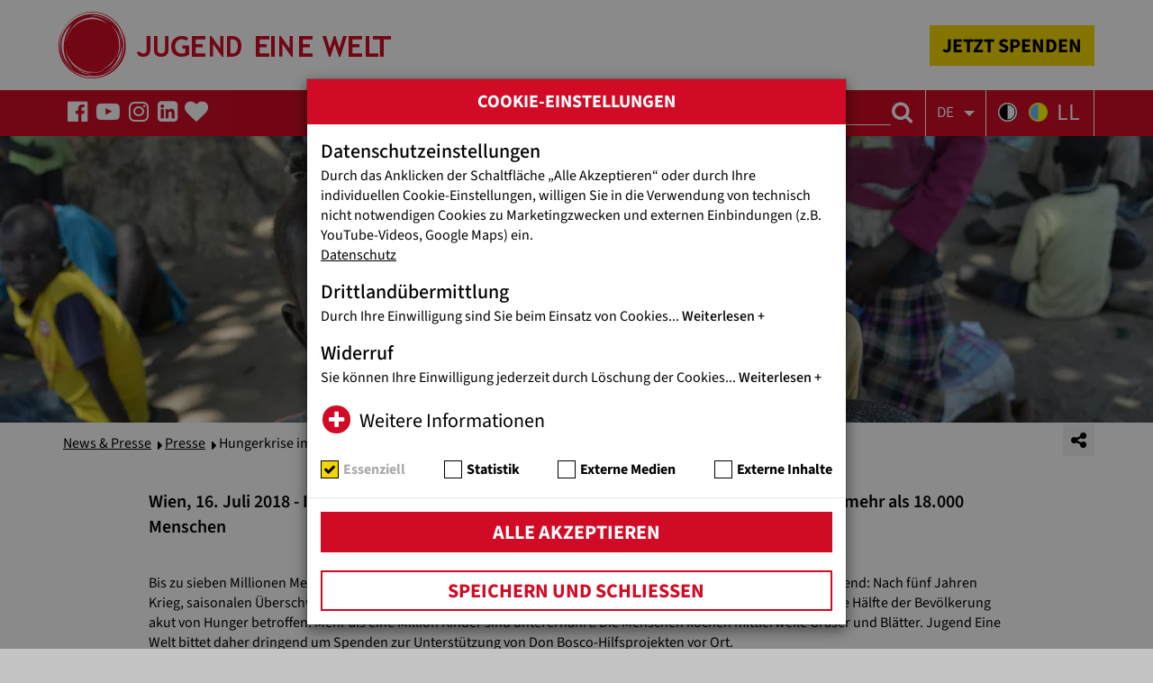

--- FILE ---
content_type: text/html; charset=utf-8
request_url: https://www.jugendeinewelt.at/news-presse/presse/hungerkrise-im-suedsudan/
body_size: 18144
content:
<!DOCTYPE html>
<html lang="de" dir="ltr" class="no-js">
	<head> <meta charset="utf-8">
		<!--
	proudly made with love by i-kiu.at
	This website is powered by TYPO3 - inspiring people to share!
	TYPO3 is a free open source Content Management Framework initially created by Kasper Skaarhoj and licensed under GNU/GPL.
	TYPO3 is copyright 1998-2025 of Kasper Skaarhoj. Extensions are copyright of their respective owners.
	Information and contribution at https://typo3.org/
	proudly made with love by i-kiu.at
-->
		 <link rel="icon" href="/_assets/2d2796fffada41db00624a253ead2f88/Icons/favicon_228x228.png" type="image/png">
		<title>Hungerkrise im Südsudan</title>
		 <meta http-equiv="x-ua-compatible" content="IE=edge">
		<meta name="description" content="Im Südsudan droht eine Hungersnot: Bis zu sieben Millionen Menschen sind direkt betroffen. Jugend Eine Welt bittet dringend um Spenden für die Don Bosco Hilfsprojekte vor Ort.">
		<meta name="viewport" content="width=device-width, initial-scale=1">
		<meta name="robots" content="INDEX,FOLLOW"> <meta property="og:type" content="website">
		<meta name="twitter:card" content="summary">
		<meta name="twitter:creator" content="@JugendEineWelt">
		<meta name="apple-mobile-web-app-capable" content="no">
		<meta name="google" content="notranslate">
		<meta name="google-site-verification" content="pNGiawVuriqPdYMubK8jGytNs5ZjQylslyWWaq7T4LE">
		<meta name="format-detection" content="telephone=yes">
		<meta name="pageid" content="310"> <link rel="icon" type="image/vnd.microsoft.icon" href="/_assets/2d2796fffada41db00624a253ead2f88/Images/favicon/favicon.ico?1764686735" > <link rel="shortcut icon" type="image/x-icon" href="/_assets/2d2796fffada41db00624a253ead2f88/Images/favicon/favicon.ico?1764686735" > <link rel="apple-touch-icon" sizes="180x180" href="/_assets/2d2796fffada41db00624a253ead2f88/Images/favicon/apple-touch-icon.png?1764686735" > <link rel="icon" sizes="32x32" type="image/png" href="/_assets/2d2796fffada41db00624a253ead2f88/Images/favicon/favicon-32x32.png?1764686735" > <link rel="icon" sizes="16x16" type="image/png" href="/_assets/2d2796fffada41db00624a253ead2f88/Images/favicon/favicon-16x16.png?1764686735" > <link rel="icon" sizes="192x192" type="image/png" href="/_assets/2d2796fffada41db00624a253ead2f88/Images/favicon/android-chrome-192x192.png?1764686735" > <link rel="icon" sizes="256x256" type="image/png" href="/_assets/2d2796fffada41db00624a253ead2f88/Images/favicon/android-chrome-512x512.png?1764686735" > <link rel="mask-icon" href="/_assets/2d2796fffada41db00624a253ead2f88/Images/favicon/safari-pinned-tab.svg?1764686735" > <link rel="manifest" href="/_assets/2d2796fffada41db00624a253ead2f88/Images/favicon/site.webmanifest?1764686735" > <link rel="stylesheet" href="/typo3temp/assets/css/2f2a7e3689e00abe3a4500c2b5eda767.css?1754576348" media="all"> <link rel="stylesheet" href="/_assets/2d2796fffada41db00624a253ead2f88/Css/main.min.css?1764686735" media="all">
		<style>
    body{overflow:hidden}article,aside,details,figcaption,figure,footer,header,hgroup,main,menu,nav,section,summary{visibility:hidden}#preloader,#status{left:0;right:0;top:0;bottom:0}#preloader{position:fixed;background-color:#fff;z-index:1031}@-moz-keyframes spin{to{-moz-transform:rotate(360deg)}}@-webkit-keyframes spin{to{-webkit-transform:rotate(360deg)}}@keyframes spin{to{-webkit-transform:rotate(360deg);transform:rotate(360deg)}}#status{width:170px;height:170px;position:absolute;background-image: url('/_assets/2d2796fffada41db00624a253ead2f88/Images/circles/red-circle-100x100.svg');background-repeat:no-repeat;background-position:center;margin:auto;-webkit-animation:spin 4s linear infinite;-moz-animation:spin 4s linear infinite;animation:spin 4s linear infinite}}
</style>
		<script src="/_assets/2d2796fffada41db00624a253ead2f88/Js/jquery-3.3.1.min.js?1764686735"></script>
		<script src="/_assets/2d2796fffada41db00624a253ead2f88/Js/main.min.js?1764686735" defer="defer"></script>
		<script>
    var assetsPath = '/_assets/2d2796fffada41db00624a253ead2f88/';
</script>
		 <link rel="prev" href="/news-presse/presse/kinderhandel-weltweit-beenden/"><link rel="next" href="/news-presse/presse/auslandseinsaetze-2017/">
		<script>var policyURL = '/cookie-hinweis/';</script>
		<script>
var widthAnimationsAccessibilityCssYB = '_assets/2d2796fffada41db00624a253ead2f88/Css/main_accessibility-contrast-yb.css?20180821';
var widthAnimationsAccessibilityCssWB = '_assets/2d2796fffada41db00624a253ead2f88/Css/main_accessibility-contrast-wb.css?20180821';
</script>
		 <link rel="canonical" href="https://www.jugendeinewelt.at/news-presse/presse/hungerkrise-im-suedsudan/"> </head>
	<body id="p310" class="page-310 pagelevel-4 language-0 backendlayout-theme_headercontent layout-default">
		<div id="preloader">
			<div id="status"></div>
		</div>
		 <nav id="accessibilityTabNav" aria-label="Sekundärnavigation"> <ul> <li class="hashtag-list access-quicklink-menu" id="access-quicklink-menu"> <a id="accessibility-link-to-navigation" class="hashtag" tabindex="1" href="#navbar-toggle-two" aria-describedby="link-described-1">Zur Navigation<span class="sr-only" id="link-described-1">Zur Navigation</span></a></li> <li class="hashtag-list accessibility-link-to-content"> <a id="accessibility-link-to-content" class="hashtag" tabindex="1" href="#main" aria-describedby="link-described-2">Zum Inhalt dieser Seite<span class="sr-only" id="link-described-2">Zum Inhalt dieser Seite</span></a></li> <li class="hashtag-list accessibility-link-to-footer"> <a id="accessibility-link-to-footer" class="hashtag" tabindex="1" href="#footer" aria-describedby="link-described-3">Zum Footer dieser Seite<span class="sr-only" id="link-described-3">Zum Footer dieser Seite</span></a></li> </ul> </nav>
		<header> <nav id="topNav" class="navbar navbar-default navbar-fixed-top" aria-label="Hauptnavigation" role="navigation">
				<div class="container-fluid">
					<div class="top-bar">
						<div class="row">
							<div class="col-xs-12 jw-col-9">
								<div id="top-bar-left">
									<div class="navbar-brand-wrapper red-outline" tabindex="1"> <a tabindex="-1" aria-label="Startseite" class="navbar-brand" title="Jugend Eine Welt" href="/"> <img src="/_assets/2d2796fffada41db00624a253ead2f88/Images/logos/logo_jew.svg" alt="Jugend Eine Welt" class="img-responsive" width="369" height="74"> </a> </div>
									 </div>
								<div id="top-bar-right">
									<div class="donation-btn-wrap">
										<div class="red-outline" tabindex="1"> <a tabindex="-1" class="btn-yellow btn" href="/spenden-ist-helfen/jetzt-spenden/">JETZT SPENDEN</a> </div>
										 </div>
									 </div>
								 </div>
							 </div>
						 </div>
					<div class="navbar-header">
						<div class="row">
							<div class="col-xs-12 jw-col-9">
								<div class="middle-bar">
									<div class="row">
										<div class="col-xs-4 middle-bar-item">
											<div class="nav-menu nav-menu-left"> <ul class="list-inline nav-middle-list social-list"> <li class="social-item social-item-xs" tabindex="1"><a href="https://www.facebook.com/jugendeinewelt/" target="_blank" aria-label="Folgen Sie uns auf Facebook" tabindex="-1" data-toggle="tooltip" data-placement="bottom" data-html="true" title="Folgen Sie uns auf Facebook" rel="noreferrer"><i class="fa fa-facebook-official" aria-hidden="true"></i></a></li><li class="social-item social-item-xs" tabindex="1"><a href="http://www.youtube.com/user/jugendeinewelt" target="_blank" aria-label="Folgen Sie uns auf Facebook" tabindex="-1" data-toggle="tooltip" data-placement="bottom" data-html="true" title="Folgen Sie uns auf YouTube" rel="noreferrer"><i class="fa fa-youtube-play" aria-hidden="true"></i></a></li><li class="social-item social-item-xs" tabindex="1"><a href="https://www.instagram.com/jugend_eine_welt/" target="_blank" aria-label="Folgen Sie uns auf Facebook" tabindex="-1" data-toggle="tooltip" data-placement="bottom" data-html="true" title="Folgen Sie uns auf Instagram" rel="noreferrer"><i class="fa fa-instagram" aria-hidden="true"></i></a></li><li class="social-item social-item-xs" tabindex="1"><a href="https://www.linkedin.com/company/jugendeinewelt/mycompany/?viewAsMember=true" target="_blank" aria-label="Folgen Sie uns auf Facebook" tabindex="-1" data-toggle="tooltip" data-placement="bottom" data-html="true" title="Folgen Sie uns auf LinkedIn" rel="noreferrer"><i class="fa fa-linkedin-square" aria-hidden="true"></i></a></li> <li class="social-item donation-icon" tabindex="1" data-toggle="tooltip" data-placement="bottom" data-html="true" title="Spenden-Popup öffnen"><a href="javascript:;" class="donation-icon-link" data-toggle="modal" data-target="#donation-modal" aria-label="Spenden-Popup öffnen" tabindex="-1" rel="noreferrer"><i class="fa fa-heart" aria-hidden="true"></i></a></li> </ul> </div>
											 </div>
										<div class="col-xs-4 middle-bar-item">
											<div id="navbar-toggle-two" class="nav-title navbar-toggle-two js-click" data-toggle="collapse" data-target="#jw-navbar" tabindex="1"><span class="js-click">MENÜ</span></div>
											 </div>
										<div class="col-xs-4 middle-bar-item">
											<div class="search-engine"> <span class="toggle-search-form"> <i class="fa fa-search" aria-hidden="true"></i> </span>
												<div class="dropdown-search-form">
													<form action="/suche/" class="search-form" method="get" id="form_kesearch_searchfield" name="form_kesearch_searchfield">
														<div class="form-group has-feedback"> <label for="search" class="custom-control-label">Suche</label> <input type="text" class="form-control" name="tx_kesearch_pi1[sword]" placeholder="Suche..." id="search" tabindex="1"> <button type="submit" form="form_kesearch_searchfield" id="ke_search_searchfield_submit" aria-label="Suche"> <i class="fa fa-search form-control-feedback"></i> </button> </div>
														 </form>
													 </div>
												 </div>
											<div class="nav-menu nav-menu-right"> <label for="lang-menu" class="custom-control-label">Sprache</label><select id="lang-menu" class="selectpicker" onchange="location = this.value;" data-width="fit"><option value="/">DE</option><option value="https://www.jugendeinewelt.at/en/">EN</option></select> <ul class="list-inline nav-middle-list"> <li class="accessibility-item text-left" tabindex="1" data-toggle="tooltip" data-placement="bottom" data-html="true" title="Kontrastversion der Seite in Schwarz-Weiß"><a href="#" id="accessibility_contrast-wb" class="js-click" title="Kontrastversion der Seite in Schwarz-Weiß" aria-label="Kontrastversion der Seite in Schwarz-Weiß" tabindex="-1"><img src="/_assets/2d2796fffada41db00624a253ead2f88/Images/dummy-images/bw-contast-icon.svg" alt="Kontrastversion der Seite in Schwarz-Weiß" width="21" height="21"></a></li> <li class="accessibility-item text-center" tabindex="1" data-toggle="tooltip" data-placement="bottom" data-html="true" title="Kontrastversion der Seite in Gelb-Blau"><a href="#" id="accessibility_contrast-yb" class="js-click" title="Kontrastversion der Seite in Gelb-Blau" aria-label="Kontrastversion der Seite in Gelb-Blau" tabindex="-1"><img src="/_assets/2d2796fffada41db00624a253ead2f88/Images/dummy-images/by-contast-icon.svg" alt="Kontrastversion der Seite in Gelb-Blau" width="21" height="21"></a></li><li class="accessibility-item text-right" tabindex="1" data-toggle="tooltip" data-placement="bottom" data-html="true" title="Jugend Eine Welt in der Leichter-Lesen Version."><a href="/leichter-lesen/" tabindex="-1" title="Jugend Eine Welt in der Leichter-Lesen Version.">LL</a></li></ul> </div>
											 </div>
										 </div>
									 </div>
								 </div>
							 </div>
						 </div>
					<div class="row">
						<div class="jw-menu jw-menu-closed">
							<div class="col-xs-12 jw-col-9">
								<div class="navbar-collapse collapse in" id="jw-navbar" style="visibility: hidden;opacity: 0">
									<div class="row">
										<div class="col-sm-12 col-sm-offset-0 col-lg-11 col-jw-offset-1 nav-grid"> <ul class="nav navbar-nav row"><li class="dropdown nav-list-titel col-sm-4 col-xs-12 menu-level1" tabindex="1"><a href="/news-presse/" tabindex="-1">News & Presse<i class="fa fa-newspaper-o list-icons"></i></a><ul class="dropdown-menu"><li tabindex="1"><a href="/news-presse/aktuelles/" tabindex="-1">Aktuelles<i class="fa fa-noneicone list-icons"></i></a></li><li class="menu-level2 no-children active" tabindex="1"><a href="/news-presse/presse/" tabindex="-1">Presse</a></li><li tabindex="1"><a href="/news-presse/termine/" tabindex="-1">Termine<i class="fa fa-noneicone list-icons"></i></a></li><li tabindex="1"><a href="/news-presse/videos/" tabindex="-1">Videos<i class="fa fa-noneicone list-icons"></i></a></li></ul></li><li class="dropdown nav-list-titel col-sm-4 col-xs-12 menu-level1" tabindex="1"><a href="/projekte/" tabindex="-1">Projekte<i class="fa fa-tasks list-icons"></i></a><ul class="dropdown-menu"><li class="menu-level2-item has-children" tabindex="1"><a href="/projekte/laender/" tabindex="-1">Länder</a><ul class="menu-level3 dropdown-menu"><li class="menu-level3-item has-children" tabindex="1"><a href="/projekte/laender/afrika/" tabindex="-1">Afrika</a></li><li class="menu-level3-item has-children" tabindex="1"><a href="/projekte/laender/asien-ozeanien/" tabindex="-1">Asien & Ozeanien</a></li><li class="menu-level3-item has-children" tabindex="1"><a href="/projekte/laender/osteuropa/" tabindex="-1">Osteuropa</a></li><li class="menu-level3-item has-children" tabindex="1"><a href="/projekte/laender/naher-und-mittlerer-osten/" tabindex="-1">Naher und Mittlerer Osten</a></li><li class="menu-level3-item has-children" tabindex="1"><a href="/projekte/laender/lateinamerika/" tabindex="-1">Lateinamerika</a></li></ul></li><li class="menu-level2-item has-children" tabindex="1"><a href="/projekte/themen/" tabindex="-1">Themen</a><ul class="menu-level3 dropdown-menu"><li class="menu-level3-item" tabindex="1"><a href="/projekte/themen/medizinische-hilfe/" tabindex="-1">Medizinische Hilfe<i class="fa fa-noneicone list-icons"></i></a></li><li class="menu-level3-item" tabindex="1"><a href="/projekte/themen/bildung-und-schule/" tabindex="-1">Bildung und Schule<i class="fa fa-noneicone list-icons"></i></a></li><li class="menu-level3-item has-children" tabindex="1"><a href="/projekte/themen/nothilfe/" tabindex="-1">Nothilfe</a></li><li class="menu-level3-item" tabindex="1"><a href="/projekte/themen/nachhaltigkeit-und-sdgs/" tabindex="-1">Nachhaltigkeit und SDGs<i class="fa fa-noneicone list-icons"></i></a></li><li class="menu-level3-item" tabindex="1"><a href="/projekte/themen/umwelt-klimaschutz/" tabindex="-1">Umwelt- & Klimaschutz<i class="fa fa-noneicone list-icons"></i></a></li></ul></li></ul></li><li class="dropdown nav-list-titel col-sm-4 col-xs-12 menu-level1" tabindex="1"><a href="/engagement/" tabindex="-1">Engagement<i class="fa fa-handshake-o list-icons"></i></a><ul class="dropdown-menu"><li class="menu-level2-item has-children" tabindex="1"><a href="/engagement/freiwilligeneinsaetze-im-ausland/" tabindex="-1">Freiwilligeneinsätze im Ausland</a><ul class="menu-level3 dropdown-menu"><li class="menu-level3-item" tabindex="1"><a href="/engagement/freiwilligeneinsaetze-im-ausland/volontariatbewegt/" tabindex="-1">Junge Erwachsene<i class="fa fa-noneicone list-icons"></i></a></li><li class="menu-level3-item" tabindex="1"><a href="/engagement/freiwilligeneinsaetze-im-ausland/senior-experts-austria/" tabindex="-1">Senior Experts Austria<i class="fa fa-noneicone list-icons"></i></a></li><li class="menu-level3-item" tabindex="1"><a href="/engagement/freiwilligeneinsaetze-im-ausland/servicestelle-weltwegweiser/" tabindex="-1">Servicestelle WeltWegWeiser<i class="fa fa-noneicone list-icons"></i></a></li></ul></li><li tabindex="1"><a href="/engagement/freiwillig-in-oesterreich/" tabindex="-1">Freiwillig in Österreich<i class="fa fa-noneicone list-icons"></i></a></li><li tabindex="1"><a href="/engagement/bildungsarbeit/" tabindex="-1">Bildungsarbeit<i class="fa fa-noneicone list-icons"></i></a></li></ul></li><li class="dropdown nav-list-titel col-sm-4 col-xs-12 menu-level1" tabindex="1"><a href="/spenden-ist-helfen/" tabindex="-1">Spenden ist Helfen<i class="fa fa-heart list-icons"></i></a><ul class="dropdown-menu"><li tabindex="1"><a href="/spenden-ist-helfen/jetzt-spenden/" tabindex="-1">Jetzt spenden<i class="fa fa-noneicone list-icons"></i></a></li><li tabindex="1"><a href="/spenden-ist-helfen/dauerhaft-helfen/" tabindex="-1">Dauerhaft helfen<i class="fa fa-noneicone list-icons"></i></a></li><li tabindex="1"><a href="/spenden-ist-helfen/spendenaktionen/" tabindex="-1">Spendenaktionen<i class="fa fa-noneicone list-icons"></i></a></li><li tabindex="1"><a href="/spenden-ist-helfen/hilfspakete/" tabindex="-1">Hilfspakete<i class="fa fa-noneicone list-icons"></i></a></li><li tabindex="1"><a href="/spenden-ist-helfen/testamentsspenden/" tabindex="-1">Testamentsspenden<i class="fa fa-noneicone list-icons"></i></a></li><li tabindex="1"><a href="/spenden-ist-helfen/unternehmen-helfen/" tabindex="-1">Unternehmen helfen<i class="fa fa-noneicone list-icons"></i></a></li><li tabindex="1"><a href="/spenden-ist-helfen/projektpatenschaft/" tabindex="-1">Projektpatenschaft<i class="fa fa-noneicone list-icons"></i></a></li><li tabindex="1"><a href="/spenden-ist-helfen/spendenguetesiegel/" tabindex="-1">Spendengütesiegel<i class="fa fa-noneicone list-icons"></i></a></li><li tabindex="1"><a href="/spenden-ist-helfen/haeufig-gestellte-fragen/" tabindex="-1">Häufig gestellte Fragen<i class="fa fa-noneicone list-icons"></i></a></li><li tabindex="1"><a href="/spenden-foerdern/stiftung/" tabindex="-1">STIFTUNG<i class="fa fa-noneicone list-icons"></i></a></li><li tabindex="1"><a href="/spenden-ist-helfen/faire-geldanlage/zinsenlose-darlehen/" tabindex="-1">ZINSENLOSE DARLEHEN<i class="fa fa-noneicone list-icons"></i></a></li><li tabindex="1"><a href="https://www.fairegeldanlage.at/" tabindex="-1">FAIRE GELDANLAGE<i class="fa fa-noneicone list-icons"></i></a></li></ul></li><li class="dropdown nav-list-titel col-sm-4 col-xs-12 menu-level1" tabindex="1"><a href="/ueber-uns/" tabindex="-1">Über uns<i class="fa fa-1-jw-icon list-icons"></i></a><ul class="dropdown-menu"><li tabindex="1"><a href="/ueber-uns/wer-wir-sind/" tabindex="-1">Wer wir sind<i class="fa fa-noneicone list-icons"></i></a></li><li tabindex="1"><a href="/ueber-uns/traeger-mitgliedschaften/" tabindex="-1">Träger & Mitgliedschaften<i class="fa fa-noneicone list-icons"></i></a></li><li tabindex="1"><a href="/ueber-uns/don-bosco/" tabindex="-1">Don Bosco<i class="fa fa-noneicone list-icons"></i></a></li><li tabindex="1"><a href="/ueber-uns/partner-vor-ort/" tabindex="-1">Partner vor Ort<i class="fa fa-noneicone list-icons"></i></a></li><li tabindex="1"><a href="/ueber-uns/offene-stellen/" tabindex="-1">Offene Stellen<i class="fa fa-noneicone list-icons"></i></a></li><li tabindex="1"><a href="/materialien-downloads/" tabindex="-1">Downloads<i class="fa fa-noneicone list-icons"></i></a></li></ul></li><li class="dropdown nav-list-titel col-sm-4 col-xs-12 menu-level1" tabindex="1"><a href="/kinderrechte/" tabindex="-1">Kinderrechte<i class="fa fa-child list-icons"></i></a><ul class="dropdown-menu"><li tabindex="1"><a href="/kinderrechte/strassenkinder/" tabindex="-1">Straßenkinder<i class="fa fa-noneicone list-icons"></i></a></li><li tabindex="1"><a href="/kinderrechte/kinderarbeit/" tabindex="-1">Kinderarbeit<i class="fa fa-noneicone list-icons"></i></a></li><li tabindex="1"><a href="/kinderrechte/kinderheirat/" tabindex="-1">Kinderheirat<i class="fa fa-noneicone list-icons"></i></a></li><li tabindex="1"><a href="/kinderrechte/maedchen-staerken/" tabindex="-1">Mädchen stärken<i class="fa fa-noneicone list-icons"></i></a></li></ul></li></ul> </div>
										 </div>
									<div class="navbar-bottom row">
										<div class="col-sm-12 col-sm-offset-0 col-lg-11 col-jw-offset-1"> <ul class="nav-bottom row"> <li class="col-sm-3" tabindex="1"> <a tabindex="-1" href="/kontaktieren-sie-uns/"><span>KONTAKTIEREN SIE UNS!</span></a> </li> <li class="col-sm-3" tabindex="1"> <a class="phone-link" href="tel:+43187907070" tabindex="-1">+43 1 879 07 07 - 0</a> <br> <a tabindex="-1" class="email-link" href="#" data-mailto-token="ocknvq,kphqBlwigpfgkpgygnv0cv" data-mailto-vector="2">info@jugendeinewelt.at</a></li> <li class="col-sm-3" tabindex="1"> <span>Spendenkonto: RLB Tirol<br>IBAN AT66 3600 0000 0002 4000</span> </li> <li class="col-sm-3" tabindex="1"> <a tabindex="-1" href="/newsletter-abonnieren/">Newsletter abonnieren</a></li> </ul> </div>
										 </div>
									 </div>
								 </div>
							 <button id="navbar-toggle" type="button" class="navbar-toggle collapsed" data-toggle="collapse" data-target="#jw-navbar" tabindex="1"> <span class="sr-only">Toggle navigation</span> <i class="fa fa-caret-down" aria-hidden="true"></i> </button> </div>
						 </div>
					 </div>
				 </nav> </header>
		 <main id="main" class="main container-fluid">
			<div class="jw-content clearfix" id="access-quicklink-content">
				<div id="topheader" class="topheader">
					<div class="jw-header-wrapper inner-element-to-fullwidth-both">
						<div class="carousel slide carousel-top" data-ride="carousel">
							<div class="carousel-inner">
								<div class="item">
									<div class="jw-header-img">
										<picture> <source media="(min-width: 1500px)" srcset="/fileadmin/_processed_/a/c/csm_suedsudan_hungernothilfe_gumbo_camp_kinder_49ed48b2c5.jpg"> <source media="(min-width: 1200px)" srcset="/fileadmin/_processed_/a/c/csm_suedsudan_hungernothilfe_gumbo_camp_kinder_5c50b7c3fd.jpg"> <source media="(min-width: 991px)" srcset="/fileadmin/_processed_/a/c/csm_suedsudan_hungernothilfe_gumbo_camp_kinder_141ab33daf.jpg"> <source media="(min-width: 768px)" srcset="/fileadmin/_processed_/a/c/csm_suedsudan_hungernothilfe_gumbo_camp_kinder_2d0c46e855.jpg"> <source media="(min-width: 481px)" srcset="/fileadmin/_processed_/a/c/csm_suedsudan_hungernothilfe_gumbo_camp_kinder_d65e65334c.jpg"> <source media="(min-width: 0px)" srcset="/fileadmin/_processed_/a/c/csm_suedsudan_hungernothilfe_gumbo_camp_kinder_7ede2ae2b5.jpg"> <img src="/fileadmin/_processed_/a/c/csm_suedsudan_hungernothilfe_gumbo_camp_kinder_7ede2ae2b5.jpg" width="1px" height="1px" title=" Copyright: " alt="" class="img-responsive img-copyright" fetchpriority="low"> </picture>
										 </div>
									<div class="row">
										<div class="col-xs-12 static">
											<div class="jw-header-headline">
												<h1 class="headline-h1"> <span class="jw-header-headline-small bg-white color-red"> <span class="headline-lead">Hungerkrise im Südsudan</span> <span class="jw-header-text">Jugend Eine Welt bittet dringend um Spenden</span> </span> </h1>
												 </div>
											 </div>
										 </div>
								</div>
							</div>
							<div class="carousel-controls left" tabindex="1"><a href="javascript;" class="left carousel-control js-click" data-slide="prev" tabindex="-1"><span class="fa fa-angle-left"></span><span class="sr-only">Previous</span></a></div>
							<div class="carousel-controls right" tabindex="1"><a href="javascript;" class="right carousel-control js-click" data-slide="next" tabindex="-1"><span class="fa fa-angle-right"></span><span class="sr-only">Next</span></a></div>
							 </div>
						 </div>
					<div id="c9715" class=" frame frame-default frame-type-list frame-layout-default frame-size-default frame-height-default frame-background-secondary frame-space-before-none frame-space-after-none frame-no-backgroundimage">
						<div class="frame-group-container">
							<div class="frame-group-inner">
								<div class="frame-container frame-container-default">
									<div class="frame-inner">
										<div class="frame-header"> </div>
										<div class="tx-ikdonation">
											<div id="donationteaser-projectThree-16933b50fa421a" class="row row-margin-lg project-three">
												<div class="col-xs-12 col-xs-offset-0 col-sm-8 col-sm-offset-2">
													<!-- Modal -->
													<div class="modal fade" id="donation-modal" role="dialog" aria-hidden="true">
														<div class="modal-dialog">
															<!-- Modal content-->
															<div class="modal-content">
																<div class="modal-header"> <button role="button" class="close" aria-label="Close" inert>&times;</button> </div>
																<div class="modal-body">
																	<form action="https://www.jugendeinewelt.at/spendenprozess/schritt/0/184/?cHash=95aed3e5424aa57450823571742d2f6f" method="post">
																		<div class="teaser-modal teaser-donation">
																			<div class="row">
																				<div class="col-sm-12 text-center">
																					<div class="h6 teaser-headline top-headline"> <span>Ihre Spende hilft!</span> </div>
																					 </div>
																				 </div>
																			<div class="row">
																				<div class="teaser-btn-group">
																					<div class="col-sm-4 col-xs-6 text-center"> <input type="button" class="input_button teaser-amount-amountSelect value btn btn-yellow" data-amount="25" value="25 &euro;" data-checked="checked"> </div>
																					<div class="col-sm-4 col-xs-6 text-center"> <input type="button" class="input_button teaser-amount-amountSelect value btn btn-yellow" data-amount="50" value="50 &euro;" > </div>
																					<div class="col-sm-4 col-xs-6 text-center">
																						<div class="tx_ikdonation-icon"> <label class="custom-control-label" for="teaser-amount-donationteaser-projectThree-16933b50fa421a">25</label> <input type="text" id="teaser-amount-donationteaser-projectThree-16933b50fa421a" class="input_text teaser-amount-amountInput value form-control" value="" autocomplete="off" > </div>
																						 </div>
																					<div class="col-lg-12 col-md-12 col-sm-12 col-xs-6">
																						<div class="btn-submit"> <input class="input_button_submit teaser_button_submit btn btn-yellow" type="submit" value="JETZT SPENDEN!" > <input type="hidden" name="tx_ikdonation_ikdonationprocess[predef_interval]" value="onetime"> <input type="hidden" name="tx_ikdonation_ikdonationprocess[predef_item]" value="184"> <input type="hidden" class="predef_amount_hiddenfield" name="tx_ikdonation_ikdonationprocess[predef_amount]" value="25"> </div>
																						 </div>
																					 </div>
																				 </div>
																			 </div>
																		 </form>
																	 </div>
																 </div>
															 </div>
														 </div>
													 </div>
												 </div>
											<script>
        var selectorString = '#'+'donationteaser-projectThree-16933b50fa421a';
        var fallbackAmount = '25';
        $(document).ready(function () {
            $("#donation-modal").each(function () {
                var modal = $(this);
                var closeButton = modal.find(".close");
                modal.on("show.bs.modal", function () {
                    closeButton.removeAttr("inert");
                });
                closeButton.on("click", function (event) {
                    event.preventDefault();
                    closeButton.attr("inert", true);
                    setTimeout(function () {
                        modal.modal("hide");
                    }, 100);
                });
            });
        });
    </script>
											 </div>
										 </div>
									 </div>
								 </div>
							 </div>
						 </div>
					 </div>
				<div class="content-top-bar">
					<div class="row">
						<div class="col-xs-12 jw-col-9">
							<div class="jw-breadcrumb">
								<div id="jw-breadcrumb"> <ul class="list-inline list-breadcrumb no-before"><li ><a href="/news-presse/" target="_top">News &amp; Presse</a></li><li ><a href="/news-presse/presse/" target="_top">Presse</a></li><li >Hungerkrise im Südsudan</li></ul> </div>
								 </div>
							<div class="share-wrapper"> <nav class="share-wrapper-container" aria-label="Navigation teilen"> <a href="javascript:;" class="btn-share" tabindex="1" aria-label="Share"> <span class="media-share-icon"> <i class="fa fa-share-alt" aria-hidden="true" data-toggle="tooltip" data-placement="left" title="Teilen"></i> </span>
										<div class="shareAdaptive"></div>
										 </a> </nav> </div>
							 </div>
						 </div>
					 </div>
				<div class="content-block">
					<div id="c2270" class="row row-xxs-jw">
						<div class="col-xs-12 col-sm-10 col-sm-offset-1 col-md-8 col-md-offset-2 col-lg-6 col-lg-offset-3 jw-middle-content">
							<div class="jw-text-rte">
								<p class="intro-text">Wien,&nbsp;16. Juli 2018 - Im Flüchtlingslager Gumbo versorgen Jugend Eine Welt-Projektpartner mehr als 18.000 Menschen</p>
								<p><br> Bis zu sieben Millionen Menschen droht derzeit im Südsudan eine Hungersnot und die Lage verschärft sich zunehmend: Nach fünf Jahren Krieg, saisonalen Überschwemmungen, Schädlingsbefall von Nutzpflanzen sowie Missernten ist bereits mehr als die Hälfte der Bevölkerung akut von Hunger betroffen. Mehr als eine Million Kinder sind unterernährt. Die Menschen kochen mittlerweile Gräser und Blätter. Jugend Eine Welt bittet daher dringend um Spenden zur Unterstützung von Don Bosco-Hilfsprojekten vor Ort.</p>
								<p><strong>Friedensverhandlungen bislang erfolglos</strong><br> Die Inflationsrate beträgt mittlerweile 600 Prozent. Für zwei Drittel der Kinder und Jugendlichen findet kein Schulunterricht statt. Und ein Ende des Konflikts scheint nicht in Sicht, denn auch ein kürzlich in Uganda vereinbarter Waffenstillstand wurde letztlich abgelehnt. Überaus brutale Angriffe auf wehrlose Zivilpersonen, darunter Frauen, Kinder, alte Menschen und Personen mit Behinderung, sind an der Tagesordnung. Millionen Südsudanesen sind auf der Flucht, darunter vier Millionen als Vertriebene im eigenen Land.</p>
								 </div>
							 </div>
						 </div>
					<div id="c2271" class="row row-xxs-jw">
						<div class="col-xs-12 col-sm-10 col-sm-offset-1 col-md-8 col-md-offset-2 col-lg-6 col-lg-offset-3 jw-middle-content text-center">
							<div class="row">
								<div class="jw-img img-one">
									<div class="col-sm-12"> <figure>
											<picture> <source media="(min-width: 768px)" srcset="/fileadmin/_processed_/4/1/csm_Br._Jim_Comino_mit_Kindern_im_Fluechtlingslager_Gumbo__c__SDB_c64814f541.jpg"> <source media="(min-width: 0px)" srcset="/fileadmin/_processed_/4/1/csm_Br._Jim_Comino_mit_Kindern_im_Fluechtlingslager_Gumbo__c__SDB_68ba56d668.jpg"> <img src="/fileadmin/_processed_/4/1/csm_Br._Jim_Comino_mit_Kindern_im_Fluechtlingslager_Gumbo__c__SDB_c64814f541.jpg" width="737" height="381" title="" alt="" class="img-responsive img-title"> </picture>
											 <figcaption>Bruder Jim Comino mit Kindern im Flüchtlingslager Gumbo: &quot;Ein Kinderleben kann so leicht gerettet werden...&quot; Foto:SDB</figcaption> </figure> </div>
									 </div>
								 </div>
							 </div>
						 </div>
					<div id="c2272" class="row row-xxs-jw">
						<div class="col-xs-12 col-sm-10 col-sm-offset-1 col-md-8 col-md-offset-2 col-lg-6 col-lg-offset-3 jw-middle-content">
							<div class="jw-text-rte">
								<p><strong>Umfassende Hilfe vor Ort</strong><br> Jugend Eine Welt unterstützt seit mehr als 16 Jahren Don Bosco-Hilfsprojekte im Südsudan. Auch in diesem Sommer ist Hilfe aus Österreich dringend nötig. Die Jugend Eine Welt-Projektpartner bieten im Flüchtlingslager Gumbo nahe der Hauptstadt Juba mehr als 18.000 intern Vertriebenen ein Dach über dem Kopf, Essen, medizinische Versorgung, Kleidung und ein wenig Sicherheit. Zudem gibt es ein Programm für mangelernährte Kinder sowie landwirtschaftliche Trainings für mehr als 500 Frauen, damit diese Nahrungsmittel selbst anbauen können.</p>
								<p>&nbsp;</p>
								 </div>
							 </div>
						 </div>
					<div id="c2273" class="row row-xxs-jw">
						<div class="col-xs-12 col-sm-10 col-sm-offset-1 col-md-8 col-md-offset-2 col-lg-6 col-lg-offset-3 jw-middle-content">
							<div class="box-quote">
								<div class="quote left"> <blockquote>
										<p>Es zerreißt mir das Herz, all die unterernährten und kranken Kinder zu sehen. Dabei kann ein Kinderleben im Südsudan so leicht gerettet werden – eine Dosis Malaria-Tabletten kostet nicht mehr als eine Tasse Kaffee.</p>
										 </blockquote>
									<div class="quote-author">
										<p>Br. Jim Comino SDB</p>
										 </div>
									 </div>
								 </div>
							 </div>
						 </div>
					<div id="c2274" class="row row-xxs-jw">
						<div class="col-xs-12 col-sm-10 col-sm-offset-1 col-md-8 col-md-offset-2 col-lg-6 col-lg-offset-3 jw-middle-content">
							<div class="jw-text-rte">
								<p>Ein besonderer Schwerpunkt aller Jugend Eine Welt-Hilfsprojekte gilt der Bildung – gerade auch in lange anhaltenden Krisensituationen wie im Südsudan, wo so viele Kinder keine Chance auf einen Schulbesuch haben. In der an das Flüchtlingslager angeschlossenen Schule erhalten täglich 6.110 SchülerInnen Unterricht und eine nahrhafte Mahlzeit. „Es zerreißt mir das Herz, all die unterernährten und kranken Kinder zu sehen!“, so Salesianerbruder Jim Comino. „Dabei kann ein Kinderleben im Südsudan so leicht gerettet werden – eine Dosis Malaria-Tabletten kostet nicht mehr als eine Tasse Kaffee.“</p>
								<p>Nicht nur rund um Juba ist Hilfe dringend notwendig - Jugend Eine Welt unterstützt auch in anderen Landesteilen wichtige Don Bosco-Projekte wie Grund-, Sekundar- und berufsbildende Schulen, Spitäler und mobile Gesundheitsteams sowie den Bau eines Mädchenwohnheims.<br> &nbsp;</p>
								 </div>
							 </div>
						 </div>
					<div class="row row-xxs-jw">
						<div class="col-sm-12">
							<div class="jw-article-items jw-article-fullwidth">
								<div class="row">
									<div class="col-xs-12 col-sm-12 col-md-6 inner-element-to-fullwidth-left">
										<div class="jw-article clearfix bg-gray">
											<div class="jw-article-item jw-left-side ">
												<div class="jw-article-item-content">
													<div class="category color-green"><span class="category-name">Projekt</span></div>
													<div class="headline">
														<h3> Hungernothilfe im Südsudan </h3>
														 </div>
													<div class="text details"> <span class="trimtext" data-trimsize="200,200,125,150,180,200,250">Im Flüchtlingslager in Gumbo werden bis zu 18.000 Menschen versorgt.</span> </div>
													 </div>
												<div class="jw-article-item-img">
													<div class="jw-icon-img-wrap"> <img src="/_assets/2d2796fffada41db00624a253ead2f88/Images/circles/red-circle.svg" class="img-responsive" alt="Background icon" width="170" height="170" loading="lazy"> <span class="icon-item"><i class="fa-lg fa fa-500px" aria-hidden="true"></i></span> </div>
													 </div>
												 </div>
											 </div>
										 </div>
									 </div>
								 </div>
							 </div>
						 </div>
					<div id="c2277" class="row row-xxs-jw">
						<div class="headline-fullwidth clearfix bg-green color-white special-margin">
							<div class="col-xs-12">
								<h2 class="headline"> BITTE HELFEN SIE UNS HELFEN </h2>
								 </div>
							 </div>
						 </div>
					<div id="c2275" class="row row-xxs-jw">
						<div class="col-xs-12 col-sm-10 col-sm-offset-1 col-md-8 col-md-offset-2 col-lg-6 col-lg-offset-3 jw-middle-content">
							<div class="jw-text-rte">
								<p><strong>Alle Don Bosco-Projekte im Südsudan brauchen dringend Hilfe, um schnell Nahrungsmittel, Wasser und Medizin zur Verfügung stellen zu können!</strong></p>
								<p>Spendenkonto Jugend Eine Welt<br> Raiffeisen Landesbank Tirol<br> IBAN: AT66 3600 0000 0002 4000<br> BIC: RZTIAT22</p>
								 </div>
							 </div>
						 </div>
					<div id="c2276" class=" frame frame-default frame-type-list frame-layout-default frame-size-default frame-height-default frame-background-none frame-space-before-none frame-space-after-none frame-no-backgroundimage">
						<div class="frame-group-container">
							<div class="frame-group-inner">
								<div class="frame-container frame-container-default">
									<div class="frame-inner">
										<div class="tx-ikdonation">
											<div id="donationteaser-projectOne-16933b50fa61a3" class="project-one">
												<form action="https://www.jugendeinewelt.at/spendenprozess/schritt/0/6/?cHash=32ac1ccbfd06a0a68fe1cae8ac363980" method="post">
													<div class="row row-xxs-jw">
														<div class="col-xs-12 col-sm-10 col-sm-offset-1 col-md-8 col-md-offset-2 col-lg-6 col-lg-offset-3 jw-middle-content">
															<div class="teaser-one teaser-full bg-gray teaser-donation">
																<div class="row">
																	<div class="col-sm-12 text-center">
																		<div class="h6 teaser-headline top-headline"> <span>Bitte helfen Sie, die Not der Kinder, Frauen und Männer im Südsudan zu lindern!</span> </div>
																		 </div>
																	 </div>
																<div class="row">
																	<div class="teaser-btn-group">
																		<div class="col-sm-2 col-xs-6 text-center"> <input type="button" class="input_button teaser-amount-amountSelect value btn btn-yellow" data-amount="25" value="25 &euro;" data-checked="checked"> </div>
																		<div class="col-sm-2 col-xs-6 text-center"> <input type="button" class="input_button teaser-amount-amountSelect value btn btn-yellow" data-amount="50" value="50 &euro;"> </div>
																		<div class="col-sm-2 col-xs-6 text-center"> <input type="button" class="input_button teaser-amount-amountSelect value btn btn-yellow" data-amount="100" value="100 &euro;"> </div>
																		<div class="col-sm-2 col-xs-6 text-center">
																			<div class="tx_ikdonation-icon"> <label class="custom-control-label" for="teaser-amount-donationteaser-projectOne-16933b50fa61a3">25</label> <input type="text" id="teaser-amount-donationteaser-projectOne-16933b50fa61a3" class="input_text teaser-amount-amountInput value form-control" value="" autocomplete="off"> </div>
																			 </div>
																		<div class="col-sm-4 col-xs-12 text-center"> <input class="input_button_submit teaser_button_submit btn btn-yellow" type="submit" value="Jetzt spenden!" > <input type="hidden" name="tx_ikdonation_ikdonationprocess[predef_interval]" value="onetime"> <input type="hidden" name="tx_ikdonation_ikdonationprocess[predef_item]" value="6"> <input type="hidden" class="predef_amount_hiddenfield" name="tx_ikdonation_ikdonationprocess[predef_amount]" value="25"> </div>
																		 </div>
																	 </div>
																<div class="row">
																	<div class="col-sm-12 text-center">
																		<div class="h6 teaser-headline bottom-headline"> <span>DANKESCHÖN!</span> </div>
																		 </div>
																	 </div>
																 </div>
															 </div>
														 </div>
													 </form>
												 </div>
											 </div>
										 </div>
									 </div>
								 </div>
							 </div>
						 </div>
					 </div>
				 </div>
			 </main> <footer id="footer">
			<div class="container-fluid">
				<div class="row">
					<div class="col-xs-12 jw-col-9">
						<div class="footer-inner">
							<div class="row">
								<div class="col-sm-3">
									<div class="footer-headline"> JUGEND EINE WELT </div>
									<div class="footer-content">
										<p>Bildung überwindet Armut!<br> Unter diesem Motto fördert <br> die Hilfsorganisation <br> Jugend Eine Welt bessere<br> Lebensperspektiven von<br> benachteiligten Kindern und<br> Jugendlichen weltweit.</p>
										 </div>
									 </div>
								<div class="col-sm-3">
									<div class="footer-headline"> WICHTIGE LINKS </div>
									<div class="footer-content"> <nav aria-label="Footernavigation"> <ul class="list-block"><li tabindex="1"><a href="/materialien-downloads/" tabindex="-1" title="Materialien &amp; Downloads">Materialien & Downloads</a></li><li tabindex="1"><a href="/partnerunternehmen/" tabindex="-1" title="Partnerunternehmen">Partnerunternehmen</a></li><li tabindex="1"><a href="/ueber-uns/wer-wir-sind/regionalstellen/" tabindex="-1" title="Regionalstellen">Regionalstellen</a></li></ul> </nav> </div>
									 </div>
								<div class="col-sm-3">
									<div class="footer-headline"> KONTAKT </div>
									<div class="footer-content">
										<p>Jugend Eine Welt <br> Don Bosco<br> Entwicklungszusammenarbeit<br> Münichreiterstraße 31<br> 1130 Wien / Österreich</p>
										 </div>
									<div class="footer-content"> <nav aria-label="Info Navigation"> <ul class="footer-list"> <li class="footer-list-item" tabindex="1"><a tabindex="-1" href="/kontaktieren-sie-uns/">Kontaktieren Sie uns</a></li> <li class="footer-list-item" tabindex="1"><a class="phone-link" href="tel:+43187907070" tabindex="-1">+43 1 879 07 07 - 0</a></li> <li class="footer-list-item" tabindex="1"><a tabindex="-1" class="email-link" href="#" data-mailto-token="ocknvq,kphqBlwigpfgkpgygnv0cv" data-mailto-vector="2">info@jugendeinewelt.at</a></li> </ul> </nav> </div>
									<div class="footer-content"> <nav aria-label="Folgen Sie uns online"> <ul class="list-inline nav-middle-list social-list"> <li class="social-item social-item-xs" tabindex="1"><a href="https://www.facebook.com/jugendeinewelt/" target="_blank" aria-label="Folgen Sie uns auf Facebook" tabindex="-1" data-toggle="tooltip" data-placement="bottom" data-html="true" title="Folgen Sie uns auf Facebook" rel="noreferrer"><i class="fa fa-facebook-official" aria-hidden="true"></i></a></li><li class="social-item social-item-xs" tabindex="1"><a href="http://www.youtube.com/user/jugendeinewelt" target="_blank" aria-label="Folgen Sie uns auf Facebook" tabindex="-1" data-toggle="tooltip" data-placement="bottom" data-html="true" title="Folgen Sie uns auf YouTube" rel="noreferrer"><i class="fa fa-youtube-play" aria-hidden="true"></i></a></li><li class="social-item social-item-xs" tabindex="1"><a href="https://www.instagram.com/jugend_eine_welt/" target="_blank" aria-label="Folgen Sie uns auf Facebook" tabindex="-1" data-toggle="tooltip" data-placement="bottom" data-html="true" title="Folgen Sie uns auf Instagram" rel="noreferrer"><i class="fa fa-instagram" aria-hidden="true"></i></a></li><li class="social-item social-item-xs" tabindex="1"><a href="https://www.linkedin.com/company/jugendeinewelt/mycompany/?viewAsMember=true" target="_blank" aria-label="Folgen Sie uns auf Facebook" tabindex="-1" data-toggle="tooltip" data-placement="bottom" data-html="true" title="Folgen Sie uns auf LinkedIn" rel="noreferrer"><i class="fa fa-linkedin-square" aria-hidden="true"></i></a></li> </ul> </nav> </div>
									 </div>
								<div class="col-sm-3">
									<div class="footer-headline">SPENDENKONTO</div>
									<div class="footer-content">
										<p>Raiffeisen Landesbank Tirol<br> IBAN: AT66 3600 0000 0002 4000<br> BIC: RZTIAT22</p>
										 </div>
									<div class="footer-content"> <nav aria-label="Datenschutz Navigation"> <ul class="list-inline"><li tabindex="1"><a href="/impressum/" class="data-protection" tabindex="-1" title="Impressum">Impressum</a></li><li tabindex="1"><a href="/datenschutz/" class="data-protection" tabindex="-1" title="Datenschutz">Datenschutz</a></li></ul> </nav> </div>
									<div class="footer-content footer-img">
										<div class="row">
											<div class="col-lg-6"> <a href="/spenden-ist-helfen/spendenguetesiegel/" aria-label="Spendengütesiegel link"> <img src="/_assets/2d2796fffada41db00624a253ead2f88/Images/footer/images/spendenguetesiegel_jugend_eine_welt.png" alt="Spendengütesiegel" title="Spendengütesiegel" class="img-responsive" width="88" height="88" loading="lazy"> </a> </div>
											<div class="col-lg-6"> <a href="/spenden-ist-helfen/spendenguetesiegel/spendenabsetzbarkeit/" aria-label="Spendenabsetzbarkeit link"> <img src="/_assets/2d2796fffada41db00624a253ead2f88/Images/footer/images/spendenstempel_jugend_eine_welt.png" alt="Spendenabsetzbarkeit" title="Spendenabsetzbarkeit" class="img-responsive" width="88" height="88" loading="lazy"> </a> </div>
											 </div>
										 </div>
									 </div>
								 </div>
							 </div>
						 </div>
					 </div>
				 </div>
			 </footer>
		<div class="old-browser"> <img class="img-responsive" src="/_assets/2d2796fffada41db00624a253ead2f88/Images/logos/logo_jew.svg" alt="Jugend Eine Welt Logo" width="369" height="74">
			<p>Ihr Browser oder dessen Version ist veraltet und diese Seite damit nicht darstellbar. Bitte besuchen Sie unsere Seite mit einem aktuellerem Web-Browser. Auf der Webseite <a href="http://browsehappy.com/" target="_blank" rel="noreferrer">browsehappy.com</a> finden Sie eine Auswahl an aktuellen Web-Browsern und jeweils einen Link zu der Herstellerseite.</p>
			<br> </div>
		<script id="powermail_marketing_information" data-pid="310" data-language="0" data-url="https://www.jugendeinewelt.at/news-presse/presse/hungerkrise-im-suedsudan?type=1540053358"></script>
		<div id="cookieman-modal" data-cookieman-showonce="1" data-cookieman-settings="{&quot;groups&quot;:{&quot;mandatory&quot;:{&quot;preselected&quot;:true,&quot;disabled&quot;:true,&quot;trackingObjects&quot;:[&quot;CookieConsent&quot;]},&quot;statistic&quot;:{&quot;respectDnt&quot;:true,&quot;showDntMessage&quot;:true,&quot;trackingObjects&quot;:[&quot;statistic&quot;]},&quot;externeMedien&quot;:{&quot;respectDnt&quot;:false,&quot;showDntMessage&quot;:false,&quot;trackingObjects&quot;:[&quot;externeMedien&quot;]},&quot;externeInhalte&quot;:{&quot;respectDnt&quot;:false,&quot;showDntMessage&quot;:false,&quot;trackingObjects&quot;:[&quot;externeInhalte&quot;]}},&quot;trackingObjects&quot;:{&quot;CookieConsent&quot;:{&quot;inject&quot;:&quot; \u003Cscript\u003E\n $(document).ready(function(){registerPopup()})\n \u003C\/script\u003E&quot;,&quot;show&quot;:{&quot;CookieConsent&quot;:{&quot;duration&quot;:&quot;30&quot;,&quot;durationUnit&quot;:&quot;days&quot;,&quot;provider&quot;:&quot;Jugend Eine Welt&quot;,&quot;htmlCookieRemovalPattern&quot;:&quot;^CookieConsent\\.\\d+\\.[a-fA-F0-9]+$&quot;},&quot;fe_typo_user&quot;:{&quot;durationUnit&quot;:&quot;session&quot;,&quot;provider&quot;:&quot;Jugend Eine Welt&quot;,&quot;htmlCookieRemovalPattern&quot;:&quot;^fe_typo_user\\.\\d+\\.[a-fA-F0-9]+$&quot;},&quot;PHPSESSID&quot;:{&quot;durationUnit&quot;:&quot;session&quot;,&quot;provider&quot;:&quot;Jugend Eine Welt&quot;,&quot;htmlCookieRemovalPattern&quot;:&quot;^PHPSESSID\\.\\d+\\.[a-fA-F0-9]+$&quot;},&quot;access&quot;:{&quot;duration&quot;:&quot;7&quot;,&quot;durationUnit&quot;:&quot;days&quot;,&quot;provider&quot;:&quot;Jugend Eine Welt&quot;,&quot;htmlCookieRemovalPattern&quot;:&quot;^PHPSESSID\\.\\d+\\.[a-fA-F0-9]+$&quot;}}},&quot;Bing&quot;:{&quot;inject&quot;:&quot; \u003Cscript data-what=\&quot;Bing\&quot; src=\&quot;\/_assets\/ace5d898df31977df562bca5e4aead68\/Js\/Injects\/example-inject.js\&quot;\u003E\u003C\/script\u003E&quot;,&quot;show&quot;:{&quot;MUID&quot;:{&quot;duration&quot;:&quot;1&quot;,&quot;durationUnit&quot;:&quot;year&quot;,&quot;type&quot;:&quot;cookie_http+html&quot;,&quot;provider&quot;:&quot;Bing&quot;},&quot;MUIDB&quot;:{&quot;duration&quot;:&quot;1&quot;,&quot;durationUnit&quot;:&quot;year&quot;,&quot;type&quot;:&quot;cookie_http+html&quot;,&quot;provider&quot;:&quot;Bing&quot;}}},&quot;etracker&quot;:{&quot;inject&quot;:&quot; \u003Cscript\u003E\n _etracker.enableCookies()\n \u003C\/script\u003E&quot;,&quot;show&quot;:{&quot;cntcookie&quot;:{&quot;duration&quot;:&quot;4&quot;,&quot;durationUnit&quot;:&quot;years&quot;,&quot;type&quot;:&quot;cookie_http+html&quot;,&quot;provider&quot;:&quot;etracker&quot;},&quot;GS3_v&quot;:{&quot;duration&quot;:&quot;1&quot;,&quot;durationUnit&quot;:&quot;years&quot;,&quot;type&quot;:&quot;cookie_http+html&quot;,&quot;provider&quot;:&quot;etracker&quot;},&quot;_et_coid&quot;:{&quot;duration&quot;:&quot;2&quot;,&quot;durationUnit&quot;:&quot;years&quot;,&quot;type&quot;:&quot;cookie_http+html&quot;,&quot;provider&quot;:&quot;etracker&quot;},&quot;et_oi_v2&quot;:{&quot;duration&quot;:&quot;50&quot;,&quot;durationUnit&quot;:&quot;years&quot;,&quot;type&quot;:&quot;cookie_http+html&quot;,&quot;provider&quot;:&quot;etracker&quot;},&quot;et_oip&quot;:{&quot;duration&quot;:&quot;50&quot;,&quot;durationUnit&quot;:&quot;years&quot;,&quot;type&quot;:&quot;cookie_http+html&quot;,&quot;provider&quot;:&quot;etracker&quot;},&quot;et_allow_cookies&quot;:{&quot;duration&quot;:&quot;16&quot;,&quot;durationUnit&quot;:&quot;months&quot;,&quot;type&quot;:&quot;cookie_http+html&quot;,&quot;provider&quot;:&quot;etracker&quot;},&quot;isSdEnabled&quot;:{&quot;duration&quot;:&quot;1&quot;,&quot;durationUnit&quot;:&quot;day&quot;,&quot;type&quot;:&quot;cookie_http+html&quot;,&quot;provider&quot;:&quot;etracker&quot;},&quot;BT_ctst&quot;:{&quot;duration&quot;:&quot;&quot;,&quot;durationUnit&quot;:&quot;session&quot;,&quot;type&quot;:&quot;cookie_http+html&quot;,&quot;provider&quot;:&quot;etracker&quot;},&quot;BT_sdc&quot;:{&quot;duration&quot;:&quot;&quot;,&quot;durationUnit&quot;:&quot;session&quot;,&quot;type&quot;:&quot;cookie_http+html&quot;,&quot;provider&quot;:&quot;etracker&quot;},&quot;BT_pdc&quot;:{&quot;duration&quot;:&quot;1&quot;,&quot;durationUnit&quot;:&quot;year&quot;,&quot;type&quot;:&quot;cookie_http+html&quot;,&quot;provider&quot;:&quot;etracker&quot;},&quot;BT_ecl&quot;:{&quot;duration&quot;:&quot;30&quot;,&quot;durationUnit&quot;:&quot;days&quot;,&quot;type&quot;:&quot;cookie_http+html&quot;,&quot;provider&quot;:&quot;etracker&quot;},&quot;et_scroll_depth&quot;:{&quot;duration&quot;:&quot;&quot;,&quot;durationUnit&quot;:&quot;&quot;,&quot;type&quot;:&quot;localstorage&quot;,&quot;provider&quot;:&quot;etracker&quot;},&quot;targetingAPISession&quot;:{&quot;duration&quot;:&quot;&quot;,&quot;durationUnit&quot;:&quot;&quot;,&quot;type&quot;:&quot;localstorage&quot;,&quot;provider&quot;:&quot;etracker&quot;},&quot;_et_coid--localstorage&quot;:{&quot;duration&quot;:&quot;&quot;,&quot;durationUnit&quot;:&quot;&quot;,&quot;type&quot;:&quot;localstorage&quot;,&quot;provider&quot;:&quot;etracker&quot;},&quot;et_oi_v2--localstorage&quot;:{&quot;duration&quot;:&quot;&quot;,&quot;durationUnit&quot;:&quot;&quot;,&quot;type&quot;:&quot;localstorage&quot;,&quot;provider&quot;:&quot;etracker&quot;},&quot;et_oip--localstorage&quot;:{&quot;duration&quot;:&quot;&quot;,&quot;durationUnit&quot;:&quot;&quot;,&quot;type&quot;:&quot;localstorage&quot;,&quot;provider&quot;:&quot;etracker&quot;}}},&quot;FacebookPixel&quot;:{&quot;inject&quot;:&quot; \u003Cscript data-what=\&quot;FacebookPixel\&quot; src=\&quot;\/_assets\/ace5d898df31977df562bca5e4aead68\/Js\/Injects\/example-inject.js\&quot;\u003E\u003C\/script\u003E&quot;,&quot;show&quot;:{&quot;_fbp&quot;:{&quot;duration&quot;:&quot;28&quot;,&quot;durationUnit&quot;:&quot;days&quot;,&quot;type&quot;:&quot;cookie_http+html&quot;,&quot;provider&quot;:&quot;facebook&quot;},&quot;facebookPixel&quot;:{&quot;duration&quot;:&quot;&quot;,&quot;durationUnit&quot;:&quot;none&quot;,&quot;type&quot;:&quot;pixel&quot;,&quot;provider&quot;:&quot;facebook&quot;}}},&quot;fe_typo_user&quot;:{&quot;show&quot;:{&quot;fe_typo_user&quot;:{&quot;duration&quot;:&quot;&quot;,&quot;durationUnit&quot;:&quot;session&quot;,&quot;type&quot;:&quot;cookie_http&quot;,&quot;provider&quot;:&quot;Website&quot;}}},&quot;GoogleAnalytics&quot;:{&quot;inject&quot;:&quot; \u003Cscript data-what=\&quot;GoogleAnalytics\&quot; src=\&quot;\/_assets\/ace5d898df31977df562bca5e4aead68\/Js\/Injects\/example-inject.js\&quot;\u003E\u003C\/script\u003E&quot;,&quot;show&quot;:{&quot;_ga&quot;:{&quot;duration&quot;:&quot;2&quot;,&quot;durationUnit&quot;:&quot;years&quot;,&quot;type&quot;:&quot;cookie_http+html&quot;,&quot;provider&quot;:&quot;Google&quot;},&quot;_gat&quot;:{&quot;duration&quot;:&quot;1&quot;,&quot;durationUnit&quot;:&quot;day&quot;,&quot;type&quot;:&quot;cookie_http+html&quot;,&quot;provider&quot;:&quot;Google&quot;,&quot;htmlCookieRemovalPattern&quot;:&quot;^_gat(?:_UA\\-\\d+\\-\\d+)?$&quot;},&quot;_gid&quot;:{&quot;duration&quot;:&quot;1&quot;,&quot;durationUnit&quot;:&quot;day&quot;,&quot;type&quot;:&quot;cookie_http+html&quot;,&quot;provider&quot;:&quot;Google&quot;},&quot;_ga_--container-id--&quot;:{&quot;duration&quot;:&quot;2&quot;,&quot;durationUnit&quot;:&quot;years&quot;,&quot;type&quot;:&quot;cookie_http+html&quot;,&quot;provider&quot;:&quot;Google&quot;,&quot;htmlCookieRemovalPattern&quot;:&quot;^_ga_GTM\\-\\d+$&quot;},&quot;_gac_--property-id--&quot;:{&quot;duration&quot;:&quot;3&quot;,&quot;durationUnit&quot;:&quot;months&quot;,&quot;type&quot;:&quot;cookie_http+html&quot;,&quot;provider&quot;:&quot;Google&quot;,&quot;htmlCookieRemovalPattern&quot;:&quot;^_gac_UA\\-\\d+\\-\\d+$&quot;}}},&quot;GoogleMaps&quot;:{&quot;inject&quot;:&quot; \u003Cscript data-what=\&quot;GoogleMaps\&quot; src=\&quot;\/_assets\/ace5d898df31977df562bca5e4aead68\/Js\/Injects\/example-inject.js\&quot;\u003E\u003C\/script\u003E&quot;,&quot;show&quot;:{&quot;GoogleMaps&quot;:{&quot;duration&quot;:&quot;&quot;,&quot;durationUnit&quot;:&quot;none&quot;,&quot;type&quot;:&quot;connection&quot;,&quot;provider&quot;:&quot;Google&quot;}}},&quot;GoogleTagManager&quot;:{&quot;inject&quot;:&quot; \u003Cscript data-what=\&quot;GoogleTagManager\&quot; src=\&quot;\/_assets\/ace5d898df31977df562bca5e4aead68\/Js\/Injects\/example-inject.js\&quot;\u003E\u003C\/script\u003E&quot;,&quot;show&quot;:{&quot;_gcl_au&quot;:{&quot;duration&quot;:&quot;3&quot;,&quot;durationUnit&quot;:&quot;months&quot;,&quot;type&quot;:&quot;cookie_http+html&quot;,&quot;provider&quot;:&quot;Google&quot;},&quot;AMP_TOKEN&quot;:{&quot;duration&quot;:&quot;1&quot;,&quot;durationUnit&quot;:&quot;year&quot;,&quot;type&quot;:&quot;cookie_http+html&quot;,&quot;provider&quot;:&quot;Google&quot;},&quot;_dc_gtm_--property-id--&quot;:{&quot;duration&quot;:&quot;2&quot;,&quot;durationUnit&quot;:&quot;years&quot;,&quot;type&quot;:&quot;cookie_http+html&quot;,&quot;provider&quot;:&quot;Google&quot;,&quot;htmlCookieRemovalPattern&quot;:&quot;^_dc_gtm_UA\\-\\d+\\-\\d+$&quot;}}},&quot;Matomo&quot;:{&quot;inject&quot;:&quot; \u003Cscript data-what=\&quot;Matomo\&quot; src=\&quot;\/_assets\/ace5d898df31977df562bca5e4aead68\/Js\/Injects\/example-inject.js\&quot;\u003E\u003C\/script\u003E&quot;,&quot;show&quot;:{&quot;_pk_id&quot;:{&quot;duration&quot;:&quot;13&quot;,&quot;durationUnit&quot;:&quot;months&quot;,&quot;type&quot;:&quot;cookie_http+html&quot;,&quot;provider&quot;:&quot;Matomo&quot;,&quot;htmlCookieRemovalPattern&quot;:&quot;^_pk_id\\.\\d+\\.[a-fA-F0-9]+$&quot;},&quot;_pk_ref&quot;:{&quot;duration&quot;:&quot;6&quot;,&quot;durationUnit&quot;:&quot;months&quot;,&quot;type&quot;:&quot;cookie_http+html&quot;,&quot;provider&quot;:&quot;Matomo&quot;,&quot;htmlCookieRemovalPattern&quot;:&quot;^_pk_ref\\.\\d+\\.[a-fA-F0-9]+$&quot;},&quot;_pk_ses&quot;:{&quot;duration&quot;:&quot;30&quot;,&quot;durationUnit&quot;:&quot;minutes&quot;,&quot;type&quot;:&quot;cookie_http+html&quot;,&quot;provider&quot;:&quot;Matomo&quot;,&quot;htmlCookieRemovalPattern&quot;:&quot;^_pk_ses\\.\\d+\\.[a-fA-F0-9]+$&quot;},&quot;_pk_cvar&quot;:{&quot;duration&quot;:&quot;30&quot;,&quot;durationUnit&quot;:&quot;minutes&quot;,&quot;type&quot;:&quot;cookie_http+html&quot;,&quot;provider&quot;:&quot;Matomo&quot;,&quot;htmlCookieRemovalPattern&quot;:&quot;^_pk_cvar\\.\\d+\\.[a-fA-F0-9]+$&quot;},&quot;_pk_hsr&quot;:{&quot;duration&quot;:&quot;30&quot;,&quot;durationUnit&quot;:&quot;minutes&quot;,&quot;type&quot;:&quot;cookie_http+html&quot;,&quot;provider&quot;:&quot;Matomo&quot;,&quot;htmlCookieRemovalPattern&quot;:&quot;^_pk_hsr\\.\\d+\\.[a-fA-F0-9]+$&quot;}}},&quot;MicrosoftForms&quot;:{&quot;inject&quot;:&quot; \u003Cscript data-what=\&quot;MicrosoftForms\&quot; src=\&quot;\/_assets\/ace5d898df31977df562bca5e4aead68\/Js\/Injects\/example-inject.js\&quot;\u003E\u003C\/script\u003E&quot;,&quot;show&quot;:{&quot;__RequestVerificationToken&quot;:{&quot;duration&quot;:&quot;&quot;,&quot;durationUnit&quot;:&quot;session&quot;,&quot;type&quot;:&quot;cookie_http&quot;,&quot;provider&quot;:&quot;Microsoft&quot;},&quot;AADNonce.forms&quot;:{&quot;duration&quot;:&quot;&quot;,&quot;durationUnit&quot;:&quot;session&quot;,&quot;type&quot;:&quot;cookie_http&quot;,&quot;provider&quot;:&quot;Microsoft&quot;},&quot;DcLcid&quot;:{&quot;duration&quot;:&quot;3&quot;,&quot;durationUnit&quot;:&quot;months&quot;,&quot;type&quot;:&quot;cookie_http&quot;,&quot;provider&quot;:&quot;Microsoft&quot;},&quot;MSFPC&quot;:{&quot;duration&quot;:&quot;1&quot;,&quot;durationUnit&quot;:&quot;year&quot;,&quot;type&quot;:&quot;cookie_http+html&quot;,&quot;provider&quot;:&quot;Microsoft&quot;},&quot;MUID&quot;:{&quot;duration&quot;:&quot;1&quot;,&quot;durationUnit&quot;:&quot;year&quot;,&quot;type&quot;:&quot;cookie_http+html&quot;,&quot;provider&quot;:&quot;Microsoft&quot;}}},&quot;MicrosoftStream&quot;:{&quot;inject&quot;:&quot; \u003Cscript data-what=\&quot;MicrosoftStream\&quot; src=\&quot;\/_assets\/ace5d898df31977df562bca5e4aead68\/Js\/Injects\/example-inject.js\&quot;\u003E\u003C\/script\u003E&quot;,&quot;show&quot;:{&quot;MicrosoftStream&quot;:{&quot;duration&quot;:&quot;&quot;,&quot;durationUnit&quot;:&quot;none&quot;,&quot;type&quot;:&quot;connection&quot;,&quot;provider&quot;:&quot;MicrosoftStream&quot;},&quot;Signature_Api&quot;:{&quot;duration&quot;:&quot;&quot;,&quot;durationUnit&quot;:&quot;session&quot;,&quot;type&quot;:&quot;cookie_http&quot;,&quot;provider&quot;:&quot;MicrosoftStream&quot;},&quot;Authorization_Api&quot;:{&quot;duration&quot;:&quot;&quot;,&quot;durationUnit&quot;:&quot;session&quot;,&quot;type&quot;:&quot;cookie_http&quot;,&quot;provider&quot;:&quot;MicrosoftStream&quot;},&quot;RedirectToThinEmbed&quot;:{&quot;duration&quot;:&quot;&quot;,&quot;durationUnit&quot;:&quot;session&quot;,&quot;type&quot;:&quot;cookie_http&quot;,&quot;provider&quot;:&quot;MicrosoftStream&quot;},&quot;UserSession_Api&quot;:{&quot;duration&quot;:&quot;&quot;,&quot;durationUnit&quot;:&quot;session&quot;,&quot;type&quot;:&quot;cookie_http&quot;,&quot;provider&quot;:&quot;MicrosoftStream&quot;},&quot;wfeSessionId&quot;:{&quot;duration&quot;:&quot;&quot;,&quot;durationUnit&quot;:&quot;session&quot;,&quot;type&quot;:&quot;cookie_http&quot;,&quot;provider&quot;:&quot;MicrosoftStream&quot;}}},&quot;Slideshare&quot;:{&quot;inject&quot;:&quot; \u003Cscript data-what=\&quot;Slideshare\&quot; src=\&quot;\/_assets\/ace5d898df31977df562bca5e4aead68\/Js\/Injects\/example-inject.js\&quot;\u003E\u003C\/script\u003E&quot;,&quot;show&quot;:{&quot;UID&quot;:{&quot;duration&quot;:&quot;2&quot;,&quot;durationUnit&quot;:&quot;years&quot;,&quot;type&quot;:&quot;cookie_http+html&quot;,&quot;provider&quot;:&quot;Slideshare&quot;},&quot;UIDR&quot;:{&quot;duration&quot;:&quot;2&quot;,&quot;durationUnit&quot;:&quot;years&quot;,&quot;type&quot;:&quot;cookie_http+html&quot;,&quot;provider&quot;:&quot;Slideshare&quot;},&quot;bcookie&quot;:{&quot;duration&quot;:&quot;2&quot;,&quot;durationUnit&quot;:&quot;years&quot;,&quot;type&quot;:&quot;cookie_http+html&quot;,&quot;provider&quot;:&quot;Slideshare&quot;},&quot;lang&quot;:{&quot;duration&quot;:&quot;&quot;,&quot;durationUnit&quot;:&quot;session&quot;,&quot;type&quot;:&quot;cookie_http+html&quot;,&quot;provider&quot;:&quot;Slideshare&quot;}}},&quot;Vimeo&quot;:{&quot;show&quot;:{&quot;__cf_bm&quot;:{&quot;duration&quot;:&quot;1&quot;,&quot;durationUnit&quot;:&quot;year&quot;,&quot;type&quot;:&quot;cookie_http&quot;,&quot;provider&quot;:&quot;Vimeo&quot;},&quot;OptanonAlertBoxClosed&quot;:{&quot;duration&quot;:&quot;1&quot;,&quot;durationUnit&quot;:&quot;year&quot;,&quot;type&quot;:&quot;cookie_http+html&quot;,&quot;provider&quot;:&quot;Vimeo&quot;},&quot;OptanonConsent&quot;:{&quot;duration&quot;:&quot;1&quot;,&quot;durationUnit&quot;:&quot;year&quot;,&quot;type&quot;:&quot;cookie_http+html&quot;,&quot;provider&quot;:&quot;Vimeo&quot;},&quot;player&quot;:{&quot;duration&quot;:&quot;1&quot;,&quot;durationUnit&quot;:&quot;year&quot;,&quot;type&quot;:&quot;cookie_http+html&quot;,&quot;provider&quot;:&quot;Vimeo&quot;},&quot;vuid&quot;:{&quot;duration&quot;:&quot;2&quot;,&quot;durationUnit&quot;:&quot;years&quot;,&quot;type&quot;:&quot;cookie_http+html&quot;,&quot;provider&quot;:&quot;Vimeo&quot;},&quot;_abexps&quot;:{&quot;duration&quot;:&quot;1&quot;,&quot;durationUnit&quot;:&quot;year&quot;,&quot;type&quot;:&quot;cookie_http+html&quot;,&quot;provider&quot;:&quot;Vimeo&quot;},&quot;continuous_play_v3&quot;:{&quot;duration&quot;:&quot;2&quot;,&quot;durationUnit&quot;:&quot;years&quot;,&quot;type&quot;:&quot;cookie_http+html&quot;,&quot;provider&quot;:&quot;Vimeo&quot;}}},&quot;YouTube&quot;:{&quot;inject&quot;:&quot; \u003Cscript data-what=\&quot;YouTube\&quot; src=\&quot;\/_assets\/ace5d898df31977df562bca5e4aead68\/Js\/Injects\/example-inject.js\&quot;\u003E\u003C\/script\u003E&quot;,&quot;show&quot;:{&quot;YouTube&quot;:{&quot;duration&quot;:&quot;&quot;,&quot;durationUnit&quot;:&quot;none&quot;,&quot;type&quot;:&quot;connection&quot;,&quot;provider&quot;:&quot;YouTube&quot;}}},&quot;statistic&quot;:{&quot;inject&quot;:&quot; \u003Cscript\u003E\n var script = document.createElement(&#039;script&#039;);\n script.setAttribute(&#039;type&#039;, &#039;text\/javascript&#039;);\n script.setAttribute(&#039;async&#039;, true);\n script.setAttribute(&#039;src&#039;, &#039;https:\/\/www.googletagmanager.com\/gtag\/js?id=G-VPFJS13ZYN&#039;);\n document.body.appendChild(script);\n window.dataLayer = window.dataLayer || [];\n function gtag(){dataLayer.push(arguments);}\n gtag(&#039;js&#039;, new Date());\n gtag(&#039;config&#039;, &#039;G-VPFJS13ZYN&#039;, { &#039;anonymize_ip&#039;: true });\n gtag(&#039;consent&#039;, &#039;default&#039;, {\n &#039;ad_user_data&#039;: &#039;granted&#039;,\n &#039;ad_personalization&#039;: &#039;granted&#039;,\n &#039;ad_storage&#039;: &#039;granted&#039;,\n &#039;analytics_storage&#039;: &#039;granted&#039;\n });\n \u003C\/script\u003E&quot;,&quot;show&quot;:{&quot;_gat_lokal&quot;:{&quot;duration&quot;:&quot;1&quot;,&quot;durationUnit&quot;:&quot;minute&quot;,&quot;provider&quot;:&quot;Google Analytics&quot;,&quot;htmlCookieRemovalPattern&quot;:&quot;^_gat_lokal\\.\\d+\\.[a-fA-F0-9]+$&quot;},&quot;_gat&quot;:{&quot;duration&quot;:&quot;1&quot;,&quot;durationUnit&quot;:&quot;minute&quot;,&quot;provider&quot;:&quot;Google Analytics&quot;,&quot;htmlCookieRemovalPattern&quot;:&quot;^_gat\\.\\d+\\.[a-fA-F0-9]+$&quot;},&quot;_gid&quot;:{&quot;duration&quot;:&quot;1&quot;,&quot;durationUnit&quot;:&quot;day&quot;,&quot;provider&quot;:&quot;Google Analytics&quot;,&quot;htmlCookieRemovalPattern&quot;:&quot;^_gat\\.\\d+\\.[a-fA-F0-9]+$&quot;},&quot;_ga&quot;:{&quot;duration&quot;:&quot;2&quot;,&quot;durationUnit&quot;:&quot;years&quot;,&quot;provider&quot;:&quot;Google Analytics&quot;,&quot;htmlCookieRemovalPattern&quot;:&quot;^_ga\\.\\d+\\.[a-fA-F0-9]+$&quot;}}},&quot;externeMedien&quot;:{&quot;inject&quot;:&quot; \u003Cscript\u003E\n \/\/ YouTube\n if (document.querySelectorAll( \&quot;.embed-yt\&quot; ).length) {\n playYouTube ();\n function playYouTube(){var youtube=document.querySelectorAll(\&quot;.embed-yt\&quot;);for(var i=0;i\u003Cyoutube.length;i++){var source=\&quot;https:\/\/img.youtube.com\/vi\/\&quot;+youtube[i].dataset.embed+\&quot;\/sddefault.jpg\&quot;;var embedResponsiveItem=document.createElement(\&quot;div\&quot;);var youTubePlayBtn=document.createElement(\&quot;span\&quot;);var youTubePlayBtnIcon=document.createElement(\&quot;i\&quot;);embedResponsiveItem.classList.add(\&quot;embed-responsive-item\&quot;);youTubePlayBtn.classList.add(\&quot;youtube-play\&quot;);youTubePlayBtnIcon.classList.add(\&quot;fa\&quot;);youTubePlayBtnIcon.classList.add(\&quot;fa-youtube-play\&quot;);youTubePlayBtn.appendChild(youTubePlayBtnIcon);youTubePlayBtn.setAttribute(\&quot;tabIndex\&quot;,0);var image=new Image;image.src=source;image.classList.add(\&quot;img-responsive\&quot;);image.classList.add(\&quot;img-yt\&quot;);image.setAttribute(\&quot;alt\&quot;,source);image.setAttribute(\&quot;loading\&quot;,\&quot;lazy\&quot;);image.addEventListener(\&quot;load\&quot;,function(){youtube[i].appendChild(embedResponsiveItem);embedResponsiveItem.appendChild(image);embedResponsiveItem.appendChild(youTubePlayBtn)}(i))}var cookieAccept=document.querySelectorAll(\&quot;.cookie-accept\&quot;);for(var i=0;i\u003CcookieAccept.length;i++){cookieAccept[i].remove()}for(var i=0;i\u003Cyoutube.length;i++){if(youtube[i].dataset.embed.indexOf(\&quot;?\&quot;)!=-1){var questionMark=\&quot;&amp;\&quot;}else{var questionMark=\&quot;?\&quot;}youtube[i].addEventListener(\&quot;click\&quot;,function(){var iframe=document.createElement(\&quot;iframe\&quot;);iframe.classList.add(\&quot;embed-responsive-item\&quot;);iframe.setAttribute(\&quot;frameborder\&quot;,\&quot;0\&quot;);iframe.setAttribute(\&quot;allowfullscreen\&quot;,\&quot;\&quot;);iframe.setAttribute(\&quot;src\&quot;,\&quot;https:\/\/www.youtube.com\/embed\/\&quot;+this.dataset.embed+questionMark+\&quot;rel=0&amp;autohide=1&amp;mute=1&amp;showinfo=0&amp;autoplay=1&amp;controls=1\&quot;);this.innerHTML=\&quot;\&quot;;this.appendChild(iframe)});youtube[i].addEventListener(\&quot;keypress\&quot;,function(e){if(e.key===\&quot;Enter\&quot;){e.preventDefault();this.click()}})}}\n }\n \/\/ Vimeo\n if (document.querySelectorAll( \&quot;.embed-vo\&quot; ).length) {\n playVimeo ();\n function playVimeo(){(function(){var vimeo=document.querySelectorAll(\&quot;.embed-vo\&quot;);for(var i=0;i\u003Cvimeo.length;i++){var vimeoVideoID=vimeo[i].getAttribute(\&quot;data-embed-full\&quot;);var embedResponsiveItem=document.createElement(\&quot;div\&quot;);var vimeoPlayBtn=document.createElement(\&quot;i\&quot;);var vimeoSpanPlay=document.createElement(\&quot;span\&quot;);var originalString=vimeoVideoID;var substring=\&quot;https:\/\/vimeo.com\/\&quot;;var substringW=\&quot;https:\/\/www.vimeo.com\/\&quot;;if(originalString.indexOf(substring)!==-1){var newString=originalString.replace(substring,\&quot;\&quot;)}else if(originalString.indexOf(substringW)!==-1){var newString=originalString.replace(substringW,\&quot;\&quot;)}var slash=\&quot;\/\&quot;;var percentage=\&quot;%\&quot;;if(newString.indexOf(slash)!==-1){var newStringSlash=newString.substring(0,newString.lastIndexOf(slash)+1);var newStringRemoveSlashId=newStringSlash.replace(slash,\&quot;\&quot;)}else if(newString.indexOf(percentage)!==-1){var newStringSlash=newString.substring(0,newString.lastIndexOf(percentage)+1);var newStringRemoveSlashId=newStringSlash.replace(percentage,\&quot;\&quot;)}else{var newStringRemoveSlashId=newString}vimeo[i].setAttribute(\&quot;data-embed\&quot;,newStringRemoveSlashId);$(vimeo).each(function(){var vimeoId=newString;var $this=$(this);$.getJSON(\&quot;https:\/\/vimeo.com\/api\/oembed.json?url=https:\/\/vimeo.com\/\&quot;+vimeoId,{format:\&quot;json\&quot;,width:\&quot;640\&quot;},function(data){if($this.attr(\&quot;data-embed\&quot;)==data.video_id){$this.find(\&quot;.vimeo-thumbs\&quot;).attr({src:data.thumbnail_url,alt:\&quot;Embed Thumbnails\&quot;});$this.attr(\&quot;data-img-source\&quot;,data.thumbnail_url);if($(\&quot;.nti-video\&quot;).length\u003E0){$(\&quot;.nti-video\&quot;).each(function(){$(this).find(\&quot;.embed-responsive-vimeo\&quot;).css(\&quot;background-image\&quot;,\&quot;url(\&quot;+data.thumbnail_url+\&quot;)\&quot;);$(this).find(\&quot;.embed-responsive-item-img img\&quot;).remove()})}}})});embedResponsiveItem.classList.add(\&quot;embed-responsive-item\&quot;);embedResponsiveItem.classList.add(\&quot;embed-responsive-item-img\&quot;);vimeoSpanPlay.classList.add(\&quot;vimeo-play\&quot;);vimeoSpanPlay.classList.add(\&quot;no-am\&quot;);vimeoSpanPlay.setAttribute(\&quot;tabindex\&quot;,\&quot;-1\&quot;);vimeoPlayBtn.classList.add(\&quot;fa\&quot;);vimeoPlayBtn.classList.add(\&quot;fa-play\&quot;);vimeo[i].appendChild(embedResponsiveItem);var image=new Image;image.classList.add(\&quot;vimeo-thumbs\&quot;);image.classList.add(\&quot;img-fluid\&quot;);image.setAttribute(\&quot;alt\&quot;,\&quot;Vimeo Video\&quot;);image.setAttribute(\&quot;loading\&quot;,\&quot;lazy\&quot;);image.addEventListener(\&quot;load\&quot;,function(){vimeo[i].appendChild(embedResponsiveItem);embedResponsiveItem.appendChild(image);embedResponsiveItem.appendChild(vimeoSpanPlay);vimeoSpanPlay.appendChild(vimeoPlayBtn)}(i));jQuery(vimeo).each(function(){var $this=jQuery(this);$this.find(\&quot;.vimeo-play\&quot;).attr(\&quot;tabindex\&quot;,\&quot;0\&quot;);$(this).removeClass(\&quot;pointer-events-none\&quot;);jQuery(this).on(\&quot;click\&quot;,function(){var cookieAccept=document.querySelectorAll(\&quot;.v-cookie-accept\&quot;);for(var i=0;i\u003CcookieAccept.length;i++){cookieAccept[i].remove()}$this.find(\&quot;.embed-responsive-item\&quot;).addClass(\&quot;to-remove\&quot;);var dataEmbedFull=$(this).attr(\&quot;data-embed-full\&quot;);var originalString=dataEmbedFull;var substring=\&quot;https:\/\/vimeo.com\/\&quot;;var substringW=\&quot;https:\/\/www.vimeo.com\/\&quot;;var slash=\&quot;\/\&quot;;if(originalString.indexOf(substring)!==-1){var newString=originalString.replace(substring,\&quot;\&quot;)}else if(originalString.indexOf(substringW)!==-1){var newString=originalString.replace(substringW,\&quot;\&quot;)}if(newString.indexOf(slash)!==-1){var newStringSlash=newString.replace(slash,\&quot;?h=\&quot;)}else{var newStringSlash=newString}var iframe=document.createElement(\&quot;iframe\&quot;);iframe.classList.add(\&quot;embed-responsive-item\&quot;);iframe.setAttribute(\&quot;frameborder\&quot;,\&quot;0\&quot;);iframe.setAttribute(\&quot;allowfullscreen\&quot;,\&quot;\&quot;);iframe.setAttribute(\&quot;webkitallowfullscreen\&quot;,\&quot;\&quot;);iframe.setAttribute(\&quot;mozallowfullscreen\&quot;,\&quot;\&quot;);iframe.setAttribute(\&quot;allow\&quot;,\&quot;autoplay\&quot;);if(newString.indexOf(slash)!==-1){iframe.setAttribute(\&quot;src\&quot;,\&quot;https:\/\/player.vimeo.com\/video\/\&quot;+newStringSlash+\&quot;&amp;amp;autoplay=true\&quot;)}else{iframe.setAttribute(\&quot;src\&quot;,\&quot;https:\/\/player.vimeo.com\/video\/\&quot;+newStringSlash+\&quot;?title=1&amp;amp;byline=1&amp;amp;autoplay=true\&quot;)}$this.append(iframe);$this.find(\&quot;.vimeo-play\&quot;).css(\&quot;display\&quot;,\&quot;none\&quot;);$this.find(\&quot;.to-remove\&quot;).remove()});vimeo[i].addEventListener(\&quot;keypress\&quot;,function(e){if(e.key===\&quot;Enter\&quot;){e.preventDefault();this.click()}})})}})()}\n }\n \u003C\/script\u003E&quot;,&quot;show&quot;:{&quot;YSC&quot;:{&quot;durationUnit&quot;:&quot;session&quot;,&quot;provider&quot;:&quot;YouTube&quot;,&quot;htmlCookieRemovalPattern&quot;:&quot;^YSC\\.\\d+\\.[a-fA-F0-9]+$&quot;},&quot;GPS&quot;:{&quot;duration&quot;:&quot;1&quot;,&quot;durationUnit&quot;:&quot;day&quot;,&quot;provider&quot;:&quot;YouTube&quot;,&quot;htmlCookieRemovalPattern&quot;:&quot;^GPS\\.\\d+\\.[a-fA-F0-9]+$&quot;},&quot;VISITOR_INFO1_LIVE&quot;:{&quot;duration&quot;:&quot;179&quot;,&quot;durationUnit&quot;:&quot;days&quot;,&quot;provider&quot;:&quot;YouTube&quot;,&quot;htmlCookieRemovalPattern&quot;:&quot;^VISITOR_INFO1_LIVE\\.\\d+\\.[a-fA-F0-9]+$&quot;},&quot;vuid&quot;:{&quot;duration&quot;:&quot;2&quot;,&quot;durationUnit&quot;:&quot;years&quot;,&quot;provider&quot;:&quot;Vimeo&quot;,&quot;htmlCookieRemovalPattern&quot;:&quot;^vuid\\.\\d+\\.[a-fA-F0-9]+$&quot;}}},&quot;externeInhalte&quot;:{&quot;inject&quot;:&quot; \u003Cscript\u003E\n function enableFacebookPlugIn () {\n $(&#039;.fb-modul&#039;).css({&#039;visibility&#039;:&#039;visible&#039;, &#039;opacity&#039;:&#039;1&#039;,&#039;z-index&#039;:&#039;1&#039;, &#039;height&#039;: &#039;500px&#039;});\n $(&#039;.fb-disable-text&#039;).hide();\n $(&#039;.event-left&#039;).removeClass(&#039;fb-modul-disabled&#039;);\n (function(d, s, id) {\n var js, fjs = d.getElementsByTagName(s)[0];\n if (d.getElementById(id)) return;\n js = d.createElement(s); js.id = id;\n js.src = &#039;https:\/\/connect.facebook.net\/de_DE\/sdk.js#xfbml=1&amp;version=v2.12&amp;appId=173579879372617&#039;;\n fjs.parentNode.insertBefore(js, fjs);\n }(document, &#039;script&#039;, &#039;facebook-jssdk&#039;));\n }\n enableFacebookPlugIn ();\n \u003C\/script\u003E&quot;}}}" class="modal fade" tabindex="-1" role="dialog" data-backdrop="static">
			<div class="modal-dialog custom-modal-dialog" role="document">
				<div class="modal-content">
					<div class="modal-header">
						<div class="headline-fullwidth clearfix bg-red color-white">
							<div class="col-xs-12">
								<div class="headline h5 modal-title">Cookie-Einstellungen</div>
							</div>
						</div>
					</div>
					<div class="modal-body">
						<p class="modal-small-title mb-1" id="cookieman-modal-title1">Datenschutzeinstellungen</p>
						<p> Durch das Anklicken der Schaltfläche „Alle Akzeptieren“ oder durch Ihre individuellen Cookie-Einstellungen, willigen Sie in die Verwendung von technisch nicht notwendigen Cookies zu Marketingzwecken und externen Einbindungen (z.B. YouTube-Videos, Google Maps) ein. <br><a href="/datenschutz/" >Datenschutz</a></p>
						<p class="modal-small-title mb-1" id="cookieman-modal-title2">Drittlandübermittlung</p>
						<p>Durch Ihre Einwilligung sind Sie beim Einsatz von Cookies<span class="description-item-dots">... </span><span class="description-item-more"> und externen Einbindungen von US-amerikanischen Dienstleistern (z.B. Google, Facebook) auch mit der Übermittlung Ihrer personenbezogenen Daten (z.B. IP-Adresse) in die USA einverstanden. Wir weisen darauf hin, dass bei dieser Datenübermittlung mögliche Risiken für Sie bestehen. So können z.B. US-Behörden auf Ihre Daten zugreifen, ohne dass dagegen ein wirksamer Rechtsschutz besteht. </span><span class="description-more show-more">Weiterlesen</span></p>
						<p class="modal-small-title mb-1" id="cookieman-modal-title3">Widerruf</p>
						<p>Sie können Ihre Einwilligung jederzeit durch Löschung der Cookies<span class="description-item-dots">... </span><span class="description-item-more">im entsprechenden Ordner im Web-Speicher, über die Löschfunktion Ihres Browsers oder durch Anpassung der Cookie-Einstellungen in der Datenschutzerklärung widerrufen. Nähere Informationen zu unsere Cookies und ähnlichen Technologien finden Sie in unserer Datenschutzerklärung. </span><span class="description-more show-more">Weiterlesen</span></p>
						<button class="btn btn-settings btn-sm pull-left collapsed" type="button" data-toggle="collapse" data-target="#cookieman-settings" aria-expanded="false" aria-controls="cookieman-settings"><i class="more-less fa fa-plus bg-red color-white"></i><i class="more-less fa bg-red color-white fa-minus"></i><span class="btn-settings-headline">Weitere Informationen</span></button>
						<div class="clearfix"></div>
						<form data-cookieman-form data-cookieman-dnt-enabled="Sie haben bereits über die &lt;a target=&quot;_blank&quot; rel=&quot;noopener&quot; href=&quot;https://de.wikipedia.org/wiki/Do_Not_Track_(Software)&quot;&gt;Do-Not-Track-Funktion Ihres Browsers&lt;/a&gt; der Erstellung von Nutzungsprofilen widersprochen. Dies akzeptieren wir. Sie können diese Funktion über die Einstellungen Ihres Browsers anpassen.">
							<div class="collapse" id="cookieman-settings">
								<div class="panel-group" id="cookieman-acco" role="tablist" aria-multiselectable="true">
									<div class="panel panel-default">
										<div class="panel-heading" role="tab">
											<div class="h4 panel-title"><a class="collapsed" role="button" data-toggle="collapse" data-parent="#cookieman-acco" href="#cookieman-acco-mandatory" aria-expanded="true" aria-controls="cookieman-acco-mandatory"><i class="more-less fa fa-plus bg-orange color-black"></i><span class="panel-title-headline">Essenziell</span></a></div>
										</div>
										<div id="cookieman-acco-mandatory" class="panel-collapse collapse" role="tabpanel">
											<div class="panel-body">
												<p> Diese Cookies sind für die der Webseite zugrundeliegenden Vorgänge wichtig und unterstützen wichtige Funktionen wie den technischen Betrieb der Webseite, um sicherzustellen, dass sie so funktioniert wie von Ihnen erwartet. </p>
												<div class="table-responsive">
													<table class="table table-hover table-condensed"><thead><tr><th>Name</th><th>Zweck</th><th>Laufzeit</th><th>Anbieter</th></tr></thead><tbody><tr><td> CookieConsent </td><td> Aktiviert die Zustimmung zur Cookie-Nutzung für die Webseite. </td><td> 30 Tage </td><td> Jugend Eine Welt </td></tr><tr><td> fe_typo_user </td><td> Eindeutige ID, die die Sitzung des Benutzers identifiziert. </td><td> Session </td><td> Jugend Eine Welt </td></tr><tr><td> PHPSESSID </td><td> Eindeutige ID, die die Sitzung des Benutzers identifiziert. </td><td> Session </td><td> Jugend Eine Welt </td></tr><tr><td> access </td><td> Speichert die Farbkontrasteinstellung der Barrierefreileiste. </td><td> 7 Tage </td><td> Jugend Eine Welt </td></tr></tbody></table>
												</div>
											</div>
										</div>
									</div>
									<div class="panel panel-default">
										<div class="panel-heading" role="tab">
											<div class="h4 panel-title"><a class="collapsed" role="button" data-toggle="collapse" data-parent="#cookieman-acco" href="#cookieman-acco-statistic" aria-expanded="true" aria-controls="cookieman-acco-statistic"><i class="more-less fa fa-plus bg-orange color-black"></i><span class="panel-title-headline">Statistik</span></a></div>
										</div>
										<div id="cookieman-acco-statistic" class="panel-collapse collapse" role="tabpanel">
											<div class="panel-body">
												<div class="list-group" data-cookieman-dnt></div>
												<p> Statistik-Cookies helfen uns zu verstehen, wie Sie mit unserer Webseite interagieren, indem Informationen anonym gesammelt und gemeldet werden. Die gesammelten Informationen helfen uns, unser Webseitenangebot laufend zu verbessern. </p>
												<div class="table-responsive">
													<table class="table table-hover table-condensed"><thead><tr><th>Name</th><th>Zweck</th><th>Laufzeit</th><th>Anbieter</th></tr></thead><tbody><tr><td> _gat_lokal </td><td> Wird von Google Analytics verwendet, um die Anforderungsrate einzuschränken. </td><td> 1 Minute </td><td> Google Analytics </td></tr><tr><td> _gat </td><td> Wird zum Drosseln der Anfragerate verwendet. </td><td> 1 Minute </td><td> Google Analytics </td></tr><tr><td> _gid </td><td> Registriert eine eindeutige ID, die verwendet wird, um statistische Daten dazu, wie der Besucher die Website nutzt, zu generieren. </td><td> 1 Tag </td><td> Google Analytics </td></tr><tr><td> _ga </td><td> Registriert eine eindeutige ID, die verwendet wird, um statistische Daten dazu, wie der Besucher die Website nutzt, zu generieren. </td><td> 2 Jahre </td><td> Google Analytics </td></tr></tbody></table>
												</div>
											</div>
										</div>
									</div>
									<div class="panel panel-default">
										<div class="panel-heading" role="tab">
											<div class="h4 panel-title"><a class="collapsed" role="button" data-toggle="collapse" data-parent="#cookieman-acco" href="#cookieman-acco-externeMedien" aria-expanded="true" aria-controls="cookieman-acco-externeMedien"><i class="more-less fa fa-plus bg-orange color-black"></i><span class="panel-title-headline">Externe Medien</span></a></div>
										</div>
										<div id="cookieman-acco-externeMedien" class="panel-collapse collapse" role="tabpanel">
											<div class="panel-body">
												<p> Mit dieser Einstellung werden externe Medien auf unserer Webseite zugelassen, die von Drittanbietern stammen (z.B. YouTube-Videos, Google Maps). Dabei werden technische Daten (z.B. IP-Adresse) automatisch an die jeweiligen Drittanbieter übermittelt, damit deren Einbindungen auf unserer Webseite angezeigt werden können. </p>
												<div class="table-responsive">
													<table class="table table-hover table-condensed"><thead><tr><th>Name</th><th>Zweck</th><th>Laufzeit</th><th>Anbieter</th></tr></thead><tbody><tr><td> YSC </td><td> Registriert eine eindeutige ID, um Statistiken der Videos von YouTube, die der Benutzer gesehen hat, zu behalten. </td><td> Session </td><td> YouTube </td></tr><tr><td> GPS </td><td> Registriert eine eindeutige ID auf mobilen Geräten, um Tracking basierend auf dem geografischen GPS-Standort zu ermöglichen. </td><td> 1 Tag </td><td> YouTube </td></tr><tr><td> VISITOR_INFO1_LIVE </td><td> Versucht, die Benutzerbandbreite auf Seiten mit integrierten YouTube-Videos zu schätzen. </td><td> 179 Tage </td><td> YouTube </td></tr><tr><td> vuid </td><td> Wird verwendet, um Vimeo-Inhalte zu entsperren. </td><td> 2 Jahre </td><td> Vimeo </td></tr></tbody></table>
												</div>
											</div>
										</div>
									</div>
									<div class="panel panel-default">
										<div class="panel-heading" role="tab">
											<div class="h4 panel-title"><a class="collapsed" role="button" data-toggle="collapse" data-parent="#cookieman-acco" href="#cookieman-acco-externeInhalte" aria-expanded="true" aria-controls="cookieman-acco-externeInhalte"><i class="more-less fa fa-plus bg-orange color-black"></i><span class="panel-title-headline">Externe Inhalte</span></a></div>
										</div>
										<div id="cookieman-acco-externeInhalte" class="panel-collapse collapse" role="tabpanel">
											<div class="panel-body">
												<p> Mit dieser Einstellung werden externe Inhalte auf unserer Webseite zugelassen, die von Drittanbietern stammen (z.B. InlineFrames). Dabei werden technische Daten (z.B. IP-Adresse) automatisch an die jeweiligen Drittanbieter übermittelt, damit deren Einbindungen auf unserer Webseite angezeigt werden können. Es werden möglicherweise Cookies von Anbietern der eingebundenen Applikationen/Websites gesetzt. </p>
											</div>
										</div>
									</div>
								</div>
							</div>
							<div class="row">
								<div class="col-sm-12">
									<div class="checkbox-group">
										<div class="checkbox-inline pl-0"><label><input type="checkbox" name="mandatory" checked="checked" disabled="disabled" ><span class="label-text">Essenziell</span></label></div>
										<div class="checkbox-inline pl-0"><label><input type="checkbox" name="statistic" ><span class="label-text">Statistik</span></label></div>
										<div class="checkbox-inline pl-0"><label><input type="checkbox" name="externeMedien" ><span class="label-text">Externe Medien</span></label></div>
										<div class="checkbox-inline pl-0"><label><input type="checkbox" name="externeInhalte" ><span class="label-text">Externe Inhalte</span></label></div>
									</div>
								</div>
							</div>
						</form>
					</div>
					<div class="modal-footer">
						<div class="btn-group" role="group"><button data-cookieman-accept-all data-cookieman-save class="btn btn-red" > Alle akzeptieren </button><button data-cookieman-save class="btn btn-white" > Speichern und schließen </button></div>
					</div>
				</div>
			</div>
		</div>
		<script src="/_assets/ace5d898df31977df562bca5e4aead68/Js/js.cookie.min.js?1707246679"></script>
		<script src="/_assets/ace5d898df31977df562bca5e4aead68/Js/cookieman.min.js?1707246679"></script>
		<script src="/_assets/2d2796fffada41db00624a253ead2f88/Js/cookieman-theme/cookieman-theme.min.js?1764686735"></script>
		<script src="/_assets/ace5d898df31977df562bca5e4aead68/Js/cookieman-init.min.js?1707246679"></script>
		<script async="async" src="/_assets/2a58d7833cb34b2a67d37f5b750aa297/JavaScript/default_frontend.js?1728982553"></script>
		<script src="/_assets/2d2796fffada41db00624a253ead2f88/Js/jquery.inputmask.bundle.min.js?1764686735"></script>
		<script>jQuery(window).on("load",function(){if(document.querySelector(".navbar-nav")){var Shuffle=window.Shuffle;var element=document.querySelector(".navbar-nav");var shuffleInstance=new Shuffle(element,{itemSelector:".navbar-nav li"})}function fixNavBar(){jQuery(".navbar-nav").addClass("first-navbar");jQuery(".navbar-nav").clone(true).addClass("second-navbar").appendTo(".navbar-collapse .nav-grid").removeClass("first-navbar").css("color","transparent")}jQuery(".navbar-collapse").removeClass("in").css({visibility:"visible",opacity:"1"});jQuery("#status").fadeOut();jQuery("#preloader").delay(350).fadeOut();jQuery("body").delay(350).css({overflow:"visible"});jQuery("article, aside, details, figcaption, figure, footer, header, hgroup, main, menu, nav, section, summary ").delay(350).css({visibility:"visible"});if(document.querySelector(".navbar-nav")){fixNavBar();jQuery(".first-navbar").remove()}});</script>
		<script>
                                                        document.querySelectorAll(".social-item.donation-icon").forEach(item => {
                                                            item.addEventListener("keypress", function (event) {
                                                                if (event.key === "Enter" || event.key === " ") {
                                                                    event.preventDefault();
                                                                    let modalTrigger = this.querySelector('a[data-toggle="modal"]');
                                                                    if (modalTrigger) {
                                                                        modalTrigger.click();
                                                                    }
                                                                }
                                                            });
                                                        });
                                                    </script>
		<script>$(".share-wrapper").each(function(){var e=window.location.href;var i=$(this).find(".share-headline").text();var r=$(this).find(".shareAdaptive");$(function(){var t=e;var a=i;window.jsSocials.shares.twitter.logo="icontwitter-x-twitter";window.jsSocials.shares.twitter.label="Share auf X";r.jsSocials({url:t,text:a,showCount:false,shares:["facebook","twitter","email"]})})});$("a.btn-share").hover(function(){$(this).find(".shareAdaptive").show()},function(){$(this).find(".shareAdaptive").hide()});</script>
		<script>function cookieManMoreBtn(){function hasClass(element,clsName){return(" "+element.className+" ").indexOf(" "+clsName+" ")>-1}var dm=document.querySelectorAll(".description-more");if(dm.length){for(let i=0;dm.length>i;i++){dm[i].addEventListener("click",function(){var p=dm[i].previousElementSibling,d=dm[i].previousElementSibling.previousElementSibling,sm="show-more",sl="show-less",dms="description-more-show",wa="Weniger anzeigen",ma="Mehr anzeigen",dn="d-none";this.classList.toggle(sm);this.classList.toggle(sl);p.classList.toggle(dms);d.classList.toggle(dn);if(hasClass(this,sl)){this.innerHTML=wa}else{this.innerHTML=ma}})}}}if(document.readyState=="loading"){document.addEventListener("DOMContentLoaded",cookieManMoreBtn)}else{cookieManMoreBtn()}</script>
		<script>$(document).ready(function(){var teaserContainer=$(selectorString);var predef_amount_hiddenfield=null;DonationDebugger.print("loaded",selectorString);var init=function(){DonationDebugger.print("init",selectorString);if(teaserContainer.length){DonationDebugger.print("container found",selectorString);predef_amount_hiddenfield=teaserContainer.find(".predef_amount_hiddenfield");teaserContainer.find(".teaser-amount-amountSelect").click(function(){DonationDebugger.print("amount selected",selectorString);var amount=$(this).attr("data-amount");predef_amount_hiddenfield.val(amount);DonationDebugger.print(amount,selectorString)});teaserContainer.find(".teaser-amount-amountInput").inputmask({alias:"currency",groupSeparator:".",radixPoint:",",autoGroup:true,digits:0,prefix:"",suffix:" €",placeholder:"___",allowMinus:false,clearMaskOnLostFocus:false,min:1,max:99999});teaserContainer.find(".teaser-amount-amountInput").on("blur",function(){DonationDebugger.print("blurred","teaser-amount-amountInput");var amount=$(this).val();var newVal=$(this).inputmask("unmaskedvalue");DonationDebugger.print(newVal,"teaser-amount-amountInput");if(newVal>0&&newVal<1e6){predef_amount_hiddenfield.val(newVal)}else{}})}};init();var customPage=$(".project-three input");customPage.click(function(){$(".project-three input").removeClass("active");$(this).addClass("active")});$(".project-three .teaser-amount-amountInput").blur(function(){inpval=$(this).val();if(inpval==""){$(this).addClass("empty");$(this).removeClass("not-empty")}else{$(this).addClass("not-empty");$(this).removeClass("empty")}})});</script>
		<script>$(document).ready(function(){$(".tx-ikdonation > .project-one").each(function(){var predef_amount_hiddenfield=null;var teaserContainer=$(this);var selectorString=teaserContainer.attr("id");DonationDebugger.print("loaded",selectorString);DonationDebugger.print("init",selectorString);if(teaserContainer.length){DonationDebugger.print("container found",selectorString);predef_amount_hiddenfield=teaserContainer.find(".predef_amount_hiddenfield");teaserContainer.find(".teaser-amount-amountSelect").click(function(){DonationDebugger.print("amount selected",selectorString);var amount=$(this).attr("data-amount");predef_amount_hiddenfield.val(amount);DonationDebugger.print(amount,selectorString)});teaserContainer.find(".teaser-amount-amountInput").inputmask({alias:"currency",groupSeparator:".",radixPoint:",",autoGroup:true,digits:0,prefix:"",suffix:" €",placeholder:"______",allowMinus:false,clearMaskOnLostFocus:false,min:1,max:99999});teaserContainer.find(".teaser-amount-amountInput").on("blur",function(){DonationDebugger.print("blurred","teaser-amount-amountInput");var amount=$(this).val();var newVal=$(this).inputmask("unmaskedvalue");DonationDebugger.print(newVal,"teaser-amount-amountInput");if(newVal>0&&newVal<1e6){predef_amount_hiddenfield.val(newVal)}else{}})}var customPage=teaserContainer.find("input");customPage.click(function(){customPage.removeClass("active");$(this).addClass("active")});teaserContainer.find(".teaser-amount-amountInput").blur(function(){inpval=$(this).val();if(inpval==""){$(this).addClass("empty");$(this).removeClass("not-empty")}else{$(this).addClass("not-empty");$(this).removeClass("empty")}})})});</script>
		<!--[if IE 9 ]><link rel="stylesheet" type="text/css" href="/_assets/2d2796fffada41db00624a253ead2f88/Css/ie-css.css" media="all"><![endif]-->
		 </body>
	 </html>

--- FILE ---
content_type: text/css; charset=utf-8
request_url: https://www.jugendeinewelt.at/typo3temp/assets/css/2f2a7e3689e00abe3a4500c2b5eda767.css?1754576348
body_size: -43
content:
/* default styles for extension "tx_captchaeu" */
    .powermail_captchaeu iframe {
        height: 30px !important;
    }
    .powermail_fieldwrap_type_captchaeu .powermail_field_error_container {
        top: -10px;
        position: relative;
    }


--- FILE ---
content_type: text/css; charset=utf-8
request_url: https://www.jugendeinewelt.at/_assets/2d2796fffada41db00624a253ead2f88/Css/main.min.css?1764686735
body_size: 42670
content:
@charset "UTF-8";
/*!
 * Bootstrap v3.3.7 (http://getbootstrap.com)
 * Copyright 2011-2016 Twitter, Inc.
 * Licensed under MIT (https://github.com/twbs/bootstrap/blob/master/LICENSE)
 */
/*! normalize.css v3.0.3 | MIT License | github.com/necolas/normalize.css */
html{font-family:sans-serif;-ms-text-size-adjust:100%;-webkit-text-size-adjust:100%}body{margin:0}article,aside,details,figcaption,figure,footer,header,hgroup,main,menu,nav,section,summary{display:block}audio,canvas,progress,video{display:inline-block;vertical-align:baseline}audio:not([controls]){display:none;height:0}[hidden],template{display:none}a{background-color:transparent}a:active,a:hover{outline:0}abbr[title]{border-bottom:1px dotted}b,strong{font-weight:700}dfn{font-style:italic}h1{font-size:2em;margin:.67em 0}mark{background:#ff0;color:#000}small{font-size:80%}sub,sup{font-size:75%;line-height:0;position:relative;vertical-align:baseline}sup{top:-.5em}sub{bottom:-.25em}img{border:0}svg:not(:root){overflow:hidden}figure{margin:1em 40px}hr{box-sizing:content-box;height:0}pre{overflow:auto}code,kbd,pre,samp{font-family:monospace,monospace;font-size:1em}button,input,optgroup,select,textarea{color:inherit;font:inherit;margin:0}button{overflow:visible}button,select{text-transform:none}button,html input[type=button],input[type=reset],input[type=submit]{-webkit-appearance:button;cursor:pointer}button[disabled],html input[disabled]{cursor:default}button::-moz-focus-inner,input::-moz-focus-inner{border:0;padding:0}input{line-height:normal}input[type=checkbox],input[type=radio]{box-sizing:border-box;padding:0}input[type=number]::-webkit-inner-spin-button,input[type=number]::-webkit-outer-spin-button{height:auto}input[type=search]{-webkit-appearance:textfield;box-sizing:content-box}input[type=search]::-webkit-search-cancel-button,input[type=search]::-webkit-search-decoration{-webkit-appearance:none}fieldset{border:1px solid silver;margin:0 2px;padding:.35em .625em .75em}legend{border:0}textarea{overflow:auto}optgroup{font-weight:700}table{border-collapse:collapse;border-spacing:0}legend,td,th{padding:0}
/*! Source: https://github.com/h5bp/html5-boilerplate/blob/master/src/css/main.css */
@-webkit-keyframes progress-bar-stripes{0%{background-position:40px 0}to{background-position:0 0}}@keyframes progress-bar-stripes{0%{background-position:40px 0}to{background-position:0 0}}@keyframes effect{0%{transform:scale(0)}25%{transform:scale(1.3)}75%{transform:scale(1.4)}to{transform:scale(1)}}@media print{*,:after,:before{background:0 0!important;color:#000!important;box-shadow:none!important;text-shadow:none!important}a,a:visited{text-decoration:underline}a[href]:after{content:" ("attr(href)")"}abbr[title]:after{content:" ("attr(title)")"}a[href^="#"]:after,a[href^="javascript:"]:after{content:""}blockquote,pre{border:1px solid #999}thead{display:table-header-group}blockquote,img,pre,tr{page-break-inside:avoid}img{max-width:100%!important}h2,h3,p{orphans:3;widows:3}h2,h3{page-break-after:avoid}.navbar{display:none}.btn>.caret,.dropup>.btn>.caret{border-top-color:#000!important}.label{border:1px solid #000}.table{border-collapse:collapse!important}.table td,.table th{background-color:#fff!important}.table-bordered td,.table-bordered th{border:1px solid #ddd!important}}@font-face{font-family:"Glyphicons Halflings";src:url(../fonts/bootstrap/glyphicons-halflings-regular.eot);src:url(../fonts/bootstrap/glyphicons-halflings-regular.eot?#iefix)format("embedded-opentype"),url(../fonts/bootstrap/glyphicons-halflings-regular.woff2)format("woff2"),url(../fonts/bootstrap/glyphicons-halflings-regular.woff)format("woff"),url(../fonts/bootstrap/glyphicons-halflings-regular.ttf)format("truetype"),url(../fonts/bootstrap/glyphicons-halflings-regular.svg#glyphicons_halflingsregular)format("svg")}.glyphicon{position:relative;top:1px;display:inline-block;font-family:"Glyphicons Halflings";font-style:normal;font-weight:400;line-height:1;-webkit-font-smoothing:antialiased;-moz-osx-font-smoothing:grayscale}.glyphicon-asterisk:before{content:"*"}.glyphicon-plus:before{content:"+"}.glyphicon-eur:before,.glyphicon-euro:before{content:"€"}.glyphicon-minus:before{content:"−"}.glyphicon-cloud:before{content:"☁"}.glyphicon-envelope:before{content:"✉"}.glyphicon-pencil:before{content:"✏"}.glyphicon-glass:before{content:""}.glyphicon-music:before{content:""}.glyphicon-search:before{content:""}.glyphicon-heart:before{content:""}.glyphicon-star:before{content:""}.glyphicon-star-empty:before{content:""}.glyphicon-user:before{content:""}.glyphicon-film:before{content:""}.glyphicon-th-large:before{content:""}.glyphicon-th:before{content:""}.glyphicon-th-list:before{content:""}.glyphicon-ok:before{content:""}.glyphicon-remove:before{content:""}.glyphicon-zoom-in:before{content:""}.glyphicon-zoom-out:before{content:""}.glyphicon-off:before{content:""}.glyphicon-signal:before{content:""}.glyphicon-cog:before{content:""}.glyphicon-trash:before{content:""}.glyphicon-home:before{content:""}.glyphicon-file:before{content:""}.glyphicon-time:before{content:""}.glyphicon-road:before{content:""}.glyphicon-download-alt:before{content:""}.glyphicon-download:before{content:""}.glyphicon-upload:before{content:""}.glyphicon-inbox:before{content:""}.glyphicon-play-circle:before{content:""}.glyphicon-repeat:before{content:""}.glyphicon-refresh:before{content:""}.glyphicon-list-alt:before{content:""}.glyphicon-lock:before{content:""}.glyphicon-flag:before{content:""}.glyphicon-headphones:before{content:""}.glyphicon-volume-off:before{content:""}.glyphicon-volume-down:before{content:""}.glyphicon-volume-up:before{content:""}.glyphicon-qrcode:before{content:""}.glyphicon-barcode:before{content:""}.glyphicon-tag:before{content:""}.glyphicon-tags:before{content:""}.glyphicon-book:before{content:""}.glyphicon-bookmark:before{content:""}.glyphicon-print:before{content:""}.glyphicon-camera:before{content:""}.glyphicon-font:before{content:""}.glyphicon-bold:before{content:""}.glyphicon-italic:before{content:""}.glyphicon-text-height:before{content:""}.glyphicon-text-width:before{content:""}.glyphicon-align-left:before{content:""}.glyphicon-align-center:before{content:""}.glyphicon-align-right:before{content:""}.glyphicon-align-justify:before{content:""}.glyphicon-list:before{content:""}.glyphicon-indent-left:before{content:""}.glyphicon-indent-right:before{content:""}.glyphicon-facetime-video:before{content:""}.glyphicon-picture:before{content:""}.glyphicon-map-marker:before{content:""}.glyphicon-adjust:before{content:""}.glyphicon-tint:before{content:""}.glyphicon-edit:before{content:""}.glyphicon-share:before{content:""}.glyphicon-check:before{content:""}.glyphicon-move:before{content:""}.glyphicon-step-backward:before{content:""}.glyphicon-fast-backward:before{content:""}.glyphicon-backward:before{content:""}.glyphicon-play:before{content:""}.glyphicon-pause:before{content:""}.glyphicon-stop:before{content:""}.glyphicon-forward:before{content:""}.glyphicon-fast-forward:before{content:""}.glyphicon-step-forward:before{content:""}.glyphicon-eject:before{content:""}.glyphicon-chevron-left:before{content:""}.glyphicon-chevron-right:before{content:""}.glyphicon-plus-sign:before{content:""}.glyphicon-minus-sign:before{content:""}.glyphicon-remove-sign:before{content:""}.glyphicon-ok-sign:before{content:""}.glyphicon-question-sign:before{content:""}.glyphicon-info-sign:before{content:""}.glyphicon-screenshot:before{content:""}.glyphicon-remove-circle:before{content:""}.glyphicon-ok-circle:before{content:""}.glyphicon-ban-circle:before{content:""}.glyphicon-arrow-left:before{content:""}.glyphicon-arrow-right:before{content:""}.glyphicon-arrow-up:before{content:""}.glyphicon-arrow-down:before{content:""}.glyphicon-share-alt:before{content:""}.glyphicon-resize-full:before{content:""}.glyphicon-resize-small:before{content:""}.glyphicon-exclamation-sign:before{content:""}.glyphicon-gift:before{content:""}.glyphicon-leaf:before{content:""}.glyphicon-fire:before{content:""}.glyphicon-eye-open:before{content:""}.glyphicon-eye-close:before{content:""}.glyphicon-warning-sign:before{content:""}.glyphicon-plane:before{content:""}.glyphicon-calendar:before{content:""}.glyphicon-random:before{content:""}.glyphicon-comment:before{content:""}.glyphicon-magnet:before{content:""}.glyphicon-chevron-up:before{content:""}.glyphicon-chevron-down:before{content:""}.glyphicon-retweet:before{content:""}.glyphicon-shopping-cart:before{content:""}.glyphicon-folder-close:before{content:""}.glyphicon-folder-open:before{content:""}.glyphicon-resize-vertical:before{content:""}.glyphicon-resize-horizontal:before{content:""}.glyphicon-hdd:before{content:""}.glyphicon-bullhorn:before{content:""}.glyphicon-bell:before{content:""}.glyphicon-certificate:before{content:""}.glyphicon-thumbs-up:before{content:""}.glyphicon-thumbs-down:before{content:""}.glyphicon-hand-right:before{content:""}.glyphicon-hand-left:before{content:""}.glyphicon-hand-up:before{content:""}.glyphicon-hand-down:before{content:""}.glyphicon-circle-arrow-right:before{content:""}.glyphicon-circle-arrow-left:before{content:""}.glyphicon-circle-arrow-up:before{content:""}.glyphicon-circle-arrow-down:before{content:""}.glyphicon-globe:before{content:""}.glyphicon-wrench:before{content:""}.glyphicon-tasks:before{content:""}.glyphicon-filter:before{content:""}.glyphicon-briefcase:before{content:""}.glyphicon-fullscreen:before{content:""}.glyphicon-dashboard:before{content:""}.glyphicon-paperclip:before{content:""}.glyphicon-heart-empty:before{content:""}.glyphicon-link:before{content:""}.glyphicon-phone:before{content:""}.glyphicon-pushpin:before{content:""}.glyphicon-usd:before{content:""}.glyphicon-gbp:before{content:""}.glyphicon-sort:before{content:""}.glyphicon-sort-by-alphabet:before{content:""}.glyphicon-sort-by-alphabet-alt:before{content:""}.glyphicon-sort-by-order:before{content:""}.glyphicon-sort-by-order-alt:before{content:""}.glyphicon-sort-by-attributes:before{content:""}.glyphicon-sort-by-attributes-alt:before{content:""}.glyphicon-unchecked:before{content:""}.glyphicon-expand:before{content:""}.glyphicon-collapse-down:before{content:""}.glyphicon-collapse-up:before{content:""}.glyphicon-log-in:before{content:""}.glyphicon-flash:before{content:""}.glyphicon-log-out:before{content:""}.glyphicon-new-window:before{content:""}.glyphicon-record:before{content:""}.glyphicon-save:before{content:""}.glyphicon-open:before{content:""}.glyphicon-saved:before{content:""}.glyphicon-import:before{content:""}.glyphicon-export:before{content:""}.glyphicon-send:before{content:""}.glyphicon-floppy-disk:before{content:""}.glyphicon-floppy-saved:before{content:""}.glyphicon-floppy-remove:before{content:""}.glyphicon-floppy-save:before{content:""}.glyphicon-floppy-open:before{content:""}.glyphicon-credit-card:before{content:""}.glyphicon-transfer:before{content:""}.glyphicon-cutlery:before{content:""}.glyphicon-header:before{content:""}.glyphicon-compressed:before{content:""}.glyphicon-earphone:before{content:""}.glyphicon-phone-alt:before{content:""}.glyphicon-tower:before{content:""}.glyphicon-stats:before{content:""}.glyphicon-sd-video:before{content:""}.glyphicon-hd-video:before{content:""}.glyphicon-subtitles:before{content:""}.glyphicon-sound-stereo:before{content:""}.glyphicon-sound-dolby:before{content:""}.glyphicon-sound-5-1:before{content:""}.glyphicon-sound-6-1:before{content:""}.glyphicon-sound-7-1:before{content:""}.glyphicon-copyright-mark:before{content:""}.glyphicon-registration-mark:before{content:""}.glyphicon-cloud-download:before{content:""}.glyphicon-cloud-upload:before{content:""}.glyphicon-tree-conifer:before{content:""}.glyphicon-tree-deciduous:before{content:""}.glyphicon-cd:before{content:""}.glyphicon-save-file:before{content:""}.glyphicon-open-file:before{content:""}.glyphicon-level-up:before{content:""}.glyphicon-copy:before{content:""}.glyphicon-paste:before{content:""}.glyphicon-alert:before{content:""}.glyphicon-equalizer:before{content:""}.glyphicon-king:before{content:""}.glyphicon-queen:before{content:""}.glyphicon-pawn:before{content:""}.glyphicon-bishop:before{content:""}.glyphicon-knight:before{content:""}.glyphicon-baby-formula:before{content:""}.glyphicon-tent:before{content:"⛺"}.glyphicon-blackboard:before{content:""}.glyphicon-bed:before{content:""}.glyphicon-apple:before{content:""}.glyphicon-erase:before{content:""}.glyphicon-hourglass:before{content:"⌛"}.glyphicon-lamp:before{content:""}.glyphicon-duplicate:before{content:""}.glyphicon-piggy-bank:before{content:""}.glyphicon-scissors:before{content:""}.glyphicon-bitcoin:before,.glyphicon-btc:before,.glyphicon-xbt:before{content:""}.glyphicon-jpy:before,.glyphicon-yen:before{content:"¥"}.glyphicon-rub:before,.glyphicon-ruble:before{content:"₽"}.glyphicon-scale:before{content:""}.glyphicon-ice-lolly:before{content:""}.glyphicon-ice-lolly-tasted:before{content:""}.glyphicon-education:before{content:""}.glyphicon-option-horizontal:before{content:""}.glyphicon-option-vertical:before{content:""}.glyphicon-menu-hamburger:before{content:""}.glyphicon-modal-window:before{content:""}.glyphicon-oil:before{content:""}.glyphicon-grain:before{content:""}.glyphicon-sunglasses:before{content:""}.glyphicon-text-size:before{content:""}.glyphicon-text-color:before{content:""}.glyphicon-text-background:before{content:""}.glyphicon-object-align-top:before{content:""}.glyphicon-object-align-bottom:before{content:""}.glyphicon-object-align-horizontal:before{content:""}.glyphicon-object-align-left:before{content:""}.glyphicon-object-align-vertical:before{content:""}.glyphicon-object-align-right:before{content:""}.glyphicon-triangle-right:before{content:""}.glyphicon-triangle-left:before{content:""}.glyphicon-triangle-bottom:before{content:""}.glyphicon-triangle-top:before{content:""}.glyphicon-console:before{content:""}.glyphicon-superscript:before{content:""}.glyphicon-subscript:before{content:""}.glyphicon-menu-left:before{content:""}.glyphicon-menu-right:before{content:""}.glyphicon-menu-down:before{content:""}.glyphicon-menu-up:before{content:""}*,:after,:before,input[type=search]{-webkit-box-sizing:border-box;-moz-box-sizing:border-box;box-sizing:border-box}html{font-size:10px;-webkit-tap-highlight-color:transparent}button,input,select,textarea{font-family:inherit;font-size:inherit;line-height:inherit}a{color:#000;-moz-transition:all .35s;-webkit-transition:all .35s;transition:all .35s;text-decoration:underline}a:focus,input[type=checkbox]:focus,input[type=file]:focus,input[type=radio]:focus{outline:5px auto -webkit-focus-ring-color;outline-offset:-2px}figure{margin:0}img{vertical-align:middle}.img-fluid,.img-responsive{display:block;max-width:100%;height:auto}.img-rounded{border-radius:6px}.img-thumbnail{padding:4px;line-height:1.428571429;background-color:#fff;border:1px solid #ddd;border-radius:0;-webkit-transition:all .2s ease-in-out;-o-transition:all .2s ease-in-out;transition:all .2s ease-in-out;display:inline-block;max-width:100%;height:auto}.img-circle{border-radius:50%}hr{margin-top:22px;margin-bottom:22px;border:0;border-top:1px solid #eee}.sr-only{position:absolute;width:1px;height:1px;margin:-1px;padding:0;overflow:hidden;clip:rect(0,0,0,0);border:0}.sr-only-focusable:active,.sr-only-focusable:focus{position:static;width:auto;height:auto;margin:0;overflow:visible;clip:auto}[role=button]{cursor:pointer}.h1 .small,.h1 small,.h2 .small,.h2 small,.h3 .small,.h3 small,.h4 .small,.h4 small,.h5 .small,.h5 small,.h6 .small,.h6 small,h1 .small,h1 small,h2 .small,h2 small,h3 .small,h3 small,h4 .small,h4 small,h5 .small,h5 small,h6 .small,h6 small{font-weight:400;line-height:1;color:#777}.h1 .small,.h1 small,.h2 .small,.h2 small,.h3 .small,.h3 small,h1 .small,h1 small,h2 .small,h2 small,h3 .small,h3 small{font-size:65%}.h4 .small,.h4 small,.h5 .small,.h5 small,.h6 .small,.h6 small,h4 .small,h4 small,h5 .small,h5 small,h6 .small,h6 small{font-size:75%}p{padding:0;margin:0 0 15px}.lead{margin-bottom:22px;font-size:18px;font-weight:300;line-height:1.4}@media (min-width:768px){.lead{font-size:24px}}.small,small{font-size:87%}.mark,mark{background-color:#fcf8e3;padding:.2em}.text-left,figcaption,th{text-align:left}.text-right{text-align:right}.text-center{text-align:center}.text-justify{text-align:justify}.text-nowrap{white-space:nowrap}.text-lowercase{text-transform:lowercase}.initialism,.text-uppercase{text-transform:uppercase}.text-capitalize{text-transform:capitalize}.text-muted{color:#777}.text-primary{color:#337ab7}a.text-primary:focus,a.text-primary:hover{color:#286090}.text-success{color:#3c763d}a.text-success:focus,a.text-success:hover{color:#2b542c}.text-info{color:#31708f}a.text-info:focus,a.text-info:hover{color:#245269}.text-warning{color:#8a6d3b}a.text-warning:focus,a.text-warning:hover{color:#66512c}.text-danger{color:#a94442}a.text-danger:focus,a.text-danger:hover{color:#843534}.bg-primary{color:#fff;background-color:#337ab7}a.bg-primary:focus,a.bg-primary:hover{background-color:#286090}.bg-success{background-color:#dff0d8}a.bg-success:focus,a.bg-success:hover{background-color:#c1e2b3}.bg-info{background-color:#d9edf7}a.bg-info:focus,a.bg-info:hover{background-color:#afd9ee}.bg-warning{background-color:#fcf8e3}a.bg-warning:focus,a.bg-warning:hover{background-color:#f7ecb5}.bg-danger{background-color:#f2dede}a.bg-danger:focus,a.bg-danger:hover{background-color:#e4b9b9}.page-header{padding-bottom:10px;margin:44px 0 22px;border-bottom:1px solid #eee}dl,ol,ul{margin-top:0;margin-bottom:11px}ol ol,ol ul,ul ol,ul ul{margin-bottom:0}.list-inline,.list-unstyled{padding-left:0;list-style:none}.list-inline{margin-left:-5px}.list-inline>li{display:inline-block;padding-left:5px;padding-right:5px}dl{margin-bottom:22px}dd,dt{line-height:1.428571429}dt{font-weight:700}dd{margin-left:0}.dl-horizontal dd:after,.dl-horizontal dd:before{content:" ";display:table}.dl-horizontal dd:after{clear:both}@media (min-width:768px){.dl-horizontal dt{float:left;width:160px;clear:left;text-align:right;overflow:hidden;text-overflow:ellipsis;white-space:nowrap}.dl-horizontal dd{margin-left:180px}}abbr[data-original-title],abbr[title]{cursor:help;border-bottom:1px dotted #777}.initialism{font-size:90%}blockquote{position:relative;font-size:inherit;padding:0;border:0;margin:0}blockquote ol:last-child,blockquote p:last-child,blockquote ul:last-child{margin-bottom:0}blockquote .small,blockquote footer,blockquote small{display:block;font-size:80%;line-height:1.428571429;color:#777}blockquote .small:before,blockquote footer:before,blockquote small:before{content:"— "}.blockquote-reverse,blockquote.pull-right{padding-right:15px;padding-left:0;border-right:5px solid #eee;border-left:0;text-align:right}.blockquote-reverse .small:before,.blockquote-reverse footer:before,.blockquote-reverse small:before,blockquote.pull-right .small:before,blockquote.pull-right footer:before,blockquote.pull-right small:before{content:""}.blockquote-reverse .small:after,.blockquote-reverse footer:after,.blockquote-reverse small:after,blockquote.pull-right .small:after,blockquote.pull-right footer:after,blockquote.pull-right small:after{content:" —"}address{margin-bottom:22px;font-style:normal;line-height:1.428571429}code,kbd,pre,samp{font-family:Menlo,Monaco,Consolas,"Courier New",monospace}code,kbd{padding:2px 4px;font-size:90%;color:#c7254e;background-color:#f9f2f4}kbd{color:#fff;background-color:#333;border-radius:3px;box-shadow:inset 0-1px 0 rgba(0,0,0,.25)}kbd kbd{padding:0;font-size:100%;font-weight:700;box-shadow:none}code,pre,pre code{border-radius:0}pre{display:block;padding:10.5px;margin:0 0 11px;font-size:15px;line-height:1.428571429;word-break:break-all;word-wrap:break-word;color:#333;background-color:#f5f5f5;border:1px solid #ccc}pre code{padding:0;font-size:inherit;color:inherit;white-space:pre-wrap}.pre-scrollable{max-height:340px;overflow-y:scroll}.container{margin-right:auto;margin-left:auto;padding-left:15px;padding-right:15px}.container:after,.container:before{content:" ";display:table}.container:after{clear:both}@media (min-width:768px){.container{width:750px}}@media (min-width:992px){.container{width:970px}}@media (min-width:1200px){.container{width:1170px}}.container-fluid:after,.container-fluid:before{content:" ";display:table}.container-fluid:after{clear:both}.row{margin-left:-15px;margin-right:-15px}.row:after,.row:before{content:" ";display:table}.row:after{clear:both}.col-lg-1,.col-lg-10,.col-lg-11,.col-lg-12,.col-lg-2,.col-lg-3,.col-lg-4,.col-lg-5,.col-lg-6,.col-lg-7,.col-lg-8,.col-lg-9,.col-md-1,.col-md-10,.col-md-11,.col-md-12,.col-md-2,.col-md-3,.col-md-4,.col-md-5,.col-md-6,.col-md-7,.col-md-8,.col-md-9,.col-sm-1,.col-sm-10,.col-sm-11,.col-sm-12,.col-sm-2,.col-sm-3,.col-sm-4,.col-sm-5,.col-sm-6,.col-sm-7,.col-sm-8,.col-sm-9,.col-xs-1,.col-xs-10,.col-xs-11,.col-xs-12,.col-xs-2,.col-xs-3,.col-xs-4,.col-xs-5,.col-xs-6,.col-xs-7,.col-xs-8,.col-xs-9{position:relative;min-height:1px;padding-left:15px;padding-right:15px}.col-xs-1,.col-xs-10,.col-xs-11,.col-xs-12,.col-xs-2,.col-xs-3,.col-xs-4,.col-xs-5,.col-xs-6,.col-xs-7,.col-xs-8,.col-xs-9{float:left}.col-xs-1{width:8.3333333333%}.col-xs-2{width:16.6666666667%}.col-xs-3{width:25%}.col-xs-4{width:33.3333333333%}.col-xs-5{width:41.6666666667%}.col-xs-6{width:50%}.col-xs-7{width:58.3333333333%}.col-xs-8{width:66.6666666667%}.col-xs-9{width:75%}.col-xs-10{width:83.3333333333%}.col-xs-11{width:91.6666666667%}.col-xs-12{width:100%}.col-xs-pull-0{right:auto}.col-xs-pull-1{right:8.3333333333%}.col-xs-pull-2{right:16.6666666667%}.col-xs-pull-3{right:25%}.col-xs-pull-4{right:33.3333333333%}.col-xs-pull-5{right:41.6666666667%}.col-xs-pull-6{right:50%}.col-xs-pull-7{right:58.3333333333%}.col-xs-pull-8{right:66.6666666667%}.col-xs-pull-9{right:75%}.col-xs-pull-10{right:83.3333333333%}.col-xs-pull-11{right:91.6666666667%}.col-xs-pull-12{right:100%}.col-xs-push-0{left:auto}.col-xs-push-1{left:8.3333333333%}.col-xs-push-2{left:16.6666666667%}.col-xs-push-3{left:25%}.col-xs-push-4{left:33.3333333333%}.col-xs-push-5{left:41.6666666667%}.col-xs-push-6{left:50%}.col-xs-push-7{left:58.3333333333%}.col-xs-push-8{left:66.6666666667%}.col-xs-push-9{left:75%}.col-xs-push-10{left:83.3333333333%}.col-xs-push-11{left:91.6666666667%}.col-xs-push-12{left:100%}.col-xs-offset-0{margin-left:0}.col-xs-offset-1{margin-left:8.3333333333%}.col-xs-offset-2{margin-left:16.6666666667%}.col-xs-offset-3{margin-left:25%}.col-xs-offset-4{margin-left:33.3333333333%}.col-xs-offset-5{margin-left:41.6666666667%}.col-xs-offset-6{margin-left:50%}.col-xs-offset-7{margin-left:58.3333333333%}.col-xs-offset-8{margin-left:66.6666666667%}.col-xs-offset-9{margin-left:75%}.col-xs-offset-10{margin-left:83.3333333333%}.col-xs-offset-11{margin-left:91.6666666667%}.col-xs-offset-12{margin-left:100%}@media (min-width:768px){.col-sm-1,.col-sm-10,.col-sm-11,.col-sm-12,.col-sm-2,.col-sm-3,.col-sm-4,.col-sm-5,.col-sm-6,.col-sm-7,.col-sm-8,.col-sm-9{float:left}.col-sm-1{width:8.3333333333%}.col-sm-2{width:16.6666666667%}.col-sm-3{width:25%}.col-sm-4{width:33.3333333333%}.col-sm-5{width:41.6666666667%}.col-sm-6{width:50%}.col-sm-7{width:58.3333333333%}.col-sm-8{width:66.6666666667%}.col-sm-9{width:75%}.col-sm-10{width:83.3333333333%}.col-sm-11{width:91.6666666667%}.col-sm-12{width:100%}.col-sm-pull-0{right:auto}.col-sm-pull-1{right:8.3333333333%}.col-sm-pull-2{right:16.6666666667%}.col-sm-pull-3{right:25%}.col-sm-pull-4{right:33.3333333333%}.col-sm-pull-5{right:41.6666666667%}.col-sm-pull-6{right:50%}.col-sm-pull-7{right:58.3333333333%}.col-sm-pull-8{right:66.6666666667%}.col-sm-pull-9{right:75%}.col-sm-pull-10{right:83.3333333333%}.col-sm-pull-11{right:91.6666666667%}.col-sm-pull-12{right:100%}.col-sm-push-0{left:auto}.col-sm-push-1{left:8.3333333333%}.col-sm-push-2{left:16.6666666667%}.col-sm-push-3{left:25%}.col-sm-push-4{left:33.3333333333%}.col-sm-push-5{left:41.6666666667%}.col-sm-push-6{left:50%}.col-sm-push-7{left:58.3333333333%}.col-sm-push-8{left:66.6666666667%}.col-sm-push-9{left:75%}.col-sm-push-10{left:83.3333333333%}.col-sm-push-11{left:91.6666666667%}.col-sm-push-12{left:100%}.col-sm-offset-0{margin-left:0}.col-sm-offset-1{margin-left:8.3333333333%}.col-sm-offset-2{margin-left:16.6666666667%}.col-sm-offset-3{margin-left:25%}.col-sm-offset-4{margin-left:33.3333333333%}.col-sm-offset-5{margin-left:41.6666666667%}.col-sm-offset-6{margin-left:50%}.col-sm-offset-7{margin-left:58.3333333333%}.col-sm-offset-8{margin-left:66.6666666667%}.col-sm-offset-9{margin-left:75%}.col-sm-offset-10{margin-left:83.3333333333%}.col-sm-offset-11{margin-left:91.6666666667%}.col-sm-offset-12{margin-left:100%}}@media (min-width:992px){.col-md-1,.col-md-10,.col-md-11,.col-md-12,.col-md-2,.col-md-3,.col-md-4,.col-md-5,.col-md-6,.col-md-7,.col-md-8,.col-md-9{float:left}.col-md-1{width:8.3333333333%}.col-md-2{width:16.6666666667%}.col-md-3{width:25%}.col-md-4{width:33.3333333333%}.col-md-5{width:41.6666666667%}.col-md-6{width:50%}.col-md-7{width:58.3333333333%}.col-md-8{width:66.6666666667%}.col-md-9{width:75%}.col-md-10{width:83.3333333333%}.col-md-11{width:91.6666666667%}.col-md-12{width:100%}.col-md-pull-0{right:auto}.col-md-pull-1{right:8.3333333333%}.col-md-pull-2{right:16.6666666667%}.col-md-pull-3{right:25%}.col-md-pull-4{right:33.3333333333%}.col-md-pull-5{right:41.6666666667%}.col-md-pull-6{right:50%}.col-md-pull-7{right:58.3333333333%}.col-md-pull-8{right:66.6666666667%}.col-md-pull-9{right:75%}.col-md-pull-10{right:83.3333333333%}.col-md-pull-11{right:91.6666666667%}.col-md-pull-12{right:100%}.col-md-push-0{left:auto}.col-md-push-1{left:8.3333333333%}.col-md-push-2{left:16.6666666667%}.col-md-push-3{left:25%}.col-md-push-4{left:33.3333333333%}.col-md-push-5{left:41.6666666667%}.col-md-push-6{left:50%}.col-md-push-7{left:58.3333333333%}.col-md-push-8{left:66.6666666667%}.col-md-push-9{left:75%}.col-md-push-10{left:83.3333333333%}.col-md-push-11{left:91.6666666667%}.col-md-push-12{left:100%}.col-md-offset-0{margin-left:0}.col-md-offset-1{margin-left:8.3333333333%}.col-md-offset-2{margin-left:16.6666666667%}.col-md-offset-3{margin-left:25%}.col-md-offset-4{margin-left:33.3333333333%}.col-md-offset-5{margin-left:41.6666666667%}.col-md-offset-6{margin-left:50%}.col-md-offset-7{margin-left:58.3333333333%}.col-md-offset-8{margin-left:66.6666666667%}.col-md-offset-9{margin-left:75%}.col-md-offset-10{margin-left:83.3333333333%}.col-md-offset-11{margin-left:91.6666666667%}.col-md-offset-12{margin-left:100%}}@media (min-width:1200px){.col-lg-1,.col-lg-10,.col-lg-11,.col-lg-12,.col-lg-2,.col-lg-3,.col-lg-4,.col-lg-5,.col-lg-6,.col-lg-7,.col-lg-8,.col-lg-9{float:left}.col-lg-1{width:8.3333333333%}.col-lg-2{width:16.6666666667%}.col-lg-3{width:25%}.col-lg-4{width:33.3333333333%}.col-lg-5{width:41.6666666667%}.col-lg-6{width:50%}.col-lg-7{width:58.3333333333%}.col-lg-8{width:66.6666666667%}.col-lg-9{width:75%}.col-lg-10{width:83.3333333333%}.col-lg-11{width:91.6666666667%}.col-lg-12{width:100%}.col-lg-pull-0{right:auto}.col-lg-pull-1{right:8.3333333333%}.col-lg-pull-2{right:16.6666666667%}.col-lg-pull-3{right:25%}.col-lg-pull-4{right:33.3333333333%}.col-lg-pull-5{right:41.6666666667%}.col-lg-pull-6{right:50%}.col-lg-pull-7{right:58.3333333333%}.col-lg-pull-8{right:66.6666666667%}.col-lg-pull-9{right:75%}.col-lg-pull-10{right:83.3333333333%}.col-lg-pull-11{right:91.6666666667%}.col-lg-pull-12{right:100%}.col-lg-push-0{left:auto}.col-lg-push-1{left:8.3333333333%}.col-lg-push-2{left:16.6666666667%}.col-lg-push-3{left:25%}.col-lg-push-4{left:33.3333333333%}.col-lg-push-5{left:41.6666666667%}.col-lg-push-6{left:50%}.col-lg-push-7{left:58.3333333333%}.col-lg-push-8{left:66.6666666667%}.col-lg-push-9{left:75%}.col-lg-push-10{left:83.3333333333%}.col-lg-push-11{left:91.6666666667%}.col-lg-push-12{left:100%}.col-lg-offset-0{margin-left:0}.col-lg-offset-1{margin-left:8.3333333333%}.col-lg-offset-2{margin-left:16.6666666667%}.col-lg-offset-3{margin-left:25%}.col-lg-offset-4{margin-left:33.3333333333%}.col-lg-offset-5{margin-left:41.6666666667%}.col-lg-offset-6{margin-left:50%}.col-lg-offset-7{margin-left:58.3333333333%}.col-lg-offset-8{margin-left:66.6666666667%}.col-lg-offset-9{margin-left:75%}.col-lg-offset-10{margin-left:83.3333333333%}.col-lg-offset-11{margin-left:91.6666666667%}.col-lg-offset-12{margin-left:100%}}pre code,table{background-color:transparent}caption{padding-top:8px;padding-bottom:8px;color:#777;text-align:left}.table{width:100%;max-width:100%}.table>thead>tr>th{padding:8px;line-height:1.428571429}.table>tbody>tr>td,.table>tbody>tr>th,.table>tfoot>tr>td,.table>tfoot>tr>th,.table>thead>tr>td{padding:8px;line-height:1.428571429;vertical-align:top;border-bottom:1px solid #000}.table>thead>tr>th{vertical-align:bottom;border-bottom:2px solid #000}.panel>.table>tbody:first-child>tr:first-child td,.panel>.table>tbody:first-child>tr:first-child th,.table>caption+thead>tr:first-child>td,.table>caption+thead>tr:first-child>th,.table>colgroup+thead>tr:first-child>td,.table>colgroup+thead>tr:first-child>th,.table>thead:first-child>tr:first-child>td,.table>thead:first-child>tr:first-child>th{border-top:0}.table>tbody+tbody{border-top:2px solid #000}.table .table{background-color:#fff}.table-condensed>tbody>tr>td,.table-condensed>tbody>tr>th,.table-condensed>tfoot>tr>td,.table-condensed>tfoot>tr>th,.table-condensed>thead>tr>td,.table-condensed>thead>tr>th{padding:5px}.table-bordered,.table-bordered>tbody>tr>td,.table-bordered>tbody>tr>th,.table-bordered>tfoot>tr>td,.table-bordered>tfoot>tr>th,.table-bordered>thead>tr>td,.table-bordered>thead>tr>th{border:1px solid #000}.table-bordered>thead>tr>td,.table-bordered>thead>tr>th{border-bottom-width:2px}.table-striped>tbody>tr:nth-of-type(odd){background-color:#f9f9f9}.table-hover>tbody>tr:hover,.table>tbody>tr.active>td,.table>tbody>tr.active>th,.table>tbody>tr>td.active,.table>tbody>tr>th.active,.table>tfoot>tr.active>td,.table>tfoot>tr.active>th,.table>tfoot>tr>td.active,.table>tfoot>tr>th.active,.table>thead>tr.active>td,.table>thead>tr.active>th,.table>thead>tr>td.active,.table>thead>tr>th.active{background-color:#f5f5f5}table col[class*=col-]{position:static;float:none;display:table-column}table td[class*=col-],table th[class*=col-]{position:static;float:none;display:table-cell}.table-hover>tbody>tr.active:hover>td,.table-hover>tbody>tr.active:hover>th,.table-hover>tbody>tr:hover>.active,.table-hover>tbody>tr>td.active:hover,.table-hover>tbody>tr>th.active:hover{background-color:#e8e8e8}.table>tbody>tr.success>td,.table>tbody>tr.success>th,.table>tbody>tr>td.success,.table>tbody>tr>th.success,.table>tfoot>tr.success>td,.table>tfoot>tr.success>th,.table>tfoot>tr>td.success,.table>tfoot>tr>th.success,.table>thead>tr.success>td,.table>thead>tr.success>th,.table>thead>tr>td.success,.table>thead>tr>th.success{background-color:#dff0d8}.table-hover>tbody>tr.success:hover>td,.table-hover>tbody>tr.success:hover>th,.table-hover>tbody>tr:hover>.success,.table-hover>tbody>tr>td.success:hover,.table-hover>tbody>tr>th.success:hover{background-color:#d0e9c6}.table>tbody>tr.info>td,.table>tbody>tr.info>th,.table>tbody>tr>td.info,.table>tbody>tr>th.info,.table>tfoot>tr.info>td,.table>tfoot>tr.info>th,.table>tfoot>tr>td.info,.table>tfoot>tr>th.info,.table>thead>tr.info>td,.table>thead>tr.info>th,.table>thead>tr>td.info,.table>thead>tr>th.info{background-color:#d9edf7}.table-hover>tbody>tr.info:hover>td,.table-hover>tbody>tr.info:hover>th,.table-hover>tbody>tr:hover>.info,.table-hover>tbody>tr>td.info:hover,.table-hover>tbody>tr>th.info:hover{background-color:#c4e3f3}.table>tbody>tr.warning>td,.table>tbody>tr.warning>th,.table>tbody>tr>td.warning,.table>tbody>tr>th.warning,.table>tfoot>tr.warning>td,.table>tfoot>tr.warning>th,.table>tfoot>tr>td.warning,.table>tfoot>tr>th.warning,.table>thead>tr.warning>td,.table>thead>tr.warning>th,.table>thead>tr>td.warning,.table>thead>tr>th.warning{background-color:#fcf8e3}.table-hover>tbody>tr.warning:hover>td,.table-hover>tbody>tr.warning:hover>th,.table-hover>tbody>tr:hover>.warning,.table-hover>tbody>tr>td.warning:hover,.table-hover>tbody>tr>th.warning:hover{background-color:#faf2cc}.table>tbody>tr.danger>td,.table>tbody>tr.danger>th,.table>tbody>tr>td.danger,.table>tbody>tr>th.danger,.table>tfoot>tr.danger>td,.table>tfoot>tr.danger>th,.table>tfoot>tr>td.danger,.table>tfoot>tr>th.danger,.table>thead>tr.danger>td,.table>thead>tr.danger>th,.table>thead>tr>td.danger,.table>thead>tr>th.danger{background-color:#f2dede}.table-hover>tbody>tr.danger:hover>td,.table-hover>tbody>tr.danger:hover>th,.table-hover>tbody>tr:hover>.danger,.table-hover>tbody>tr>td.danger:hover,.table-hover>tbody>tr>th.danger:hover{background-color:#ebcccc}.table-responsive{overflow-x:auto;min-height:.01%}@media screen and (max-width:767px){.table-responsive{width:100%;margin-bottom:16.5px;overflow-y:hidden;-ms-overflow-style:-ms-autohiding-scrollbar;border:1px solid #000}.table-responsive>.table{margin-bottom:0}.table-responsive>.table>tbody>tr>td,.table-responsive>.table>tbody>tr>th,.table-responsive>.table>tfoot>tr>td,.table-responsive>.table>tfoot>tr>th,.table-responsive>.table>thead>tr>td,.table-responsive>.table>thead>tr>th{white-space:nowrap}.table-responsive>.table-bordered{border:0}.table-responsive>.table-bordered>tbody>tr>td:first-child,.table-responsive>.table-bordered>tbody>tr>th:first-child,.table-responsive>.table-bordered>tfoot>tr>td:first-child,.table-responsive>.table-bordered>tfoot>tr>th:first-child,.table-responsive>.table-bordered>thead>tr>td:first-child,.table-responsive>.table-bordered>thead>tr>th:first-child{border-left:0}.table-responsive>.table-bordered>tbody>tr>td:last-child,.table-responsive>.table-bordered>tbody>tr>th:last-child,.table-responsive>.table-bordered>tfoot>tr>td:last-child,.table-responsive>.table-bordered>tfoot>tr>th:last-child,.table-responsive>.table-bordered>thead>tr>td:last-child,.table-responsive>.table-bordered>thead>tr>th:last-child{border-right:0}.table-responsive>.table-bordered>tbody>tr:last-child>td,.table-responsive>.table-bordered>tbody>tr:last-child>th,.table-responsive>.table-bordered>tfoot>tr:last-child>td,.table-responsive>.table-bordered>tfoot>tr:last-child>th{border-bottom:0}}fieldset,legend{padding:0;border:0}fieldset{margin:0;min-width:0}legend{width:100%;margin-bottom:22px;font-size:24px;line-height:inherit;color:#333;border-bottom:1px solid #e5e5e5}label{display:inline-block;max-width:100%;margin-bottom:5px;font-weight:700;position:relative;cursor:pointer;color:#000;font-size:16px}input[type=checkbox],input[type=radio]{margin:4px 0 0;margin-top:1px \9 ;line-height:normal}input[type=file],legend{display:block}input[type=range]{display:block;width:100%}select[multiple],select[size],textarea.form-control{height:auto}.form-control,output{display:block;line-height:1.428571429}output{padding-top:7px;font-size:16px;color:#555}.form-control{width:100%;height:36px;padding:6px 12px;background-color:#fff;background-image:none;border:1px solid #ccc;-webkit-box-shadow:inset 0 1px 1px rgba(0,0,0,.075);box-shadow:inset 0 1px 1px rgba(0,0,0,.075);-webkit-transition:border-color ease-in-out .15s,box-shadow ease-in-out .15s;-o-transition:border-color ease-in-out .15s,box-shadow ease-in-out .15s;transition:border-color ease-in-out .15s,box-shadow ease-in-out .15s}.form-control:focus{border-color:#66afe9;outline:0;-webkit-box-shadow:inset 0 1px 1px rgba(0,0,0,.075),0 0 8px rgba(102,175,233,.6);box-shadow:inset 0 1px 1px rgba(0,0,0,.075),0 0 8px rgba(102,175,233,.6)}.form-control::-moz-placeholder{color:#999;opacity:1}.form-control:-ms-input-placeholder{color:#999}.form-control::-webkit-input-placeholder{color:#999}.form-control::-ms-expand{border:0;background-color:transparent}.form-control[disabled],.form-control[readonly],fieldset[disabled] .form-control{background-color:#eee;opacity:1}.form-control[disabled],fieldset[disabled] .form-control{cursor:not-allowed}input[type=search]{-webkit-appearance:none}@media screen and (-webkit-min-device-pixel-ratio:0){input[type=date].form-control,input[type=datetime-local].form-control,input[type=month].form-control,input[type=time].form-control{line-height:36px}.input-group-sm input[type=date],.input-group-sm input[type=datetime-local],.input-group-sm input[type=month],.input-group-sm input[type=time],.input-group-sm>.input-group-btn>input[type=date].btn,.input-group-sm>.input-group-btn>input[type=datetime-local].btn,.input-group-sm>.input-group-btn>input[type=month].btn,.input-group-sm>.input-group-btn>input[type=time].btn,input[type=date].input-sm,input[type=datetime-local].input-sm,input[type=month].input-sm,input[type=time].input-sm{line-height:33px}.input-group-lg input[type=date],.input-group-lg input[type=datetime-local],.input-group-lg input[type=month],.input-group-lg input[type=time],.input-group-lg>.input-group-btn>input[type=date].btn,.input-group-lg>.input-group-btn>input[type=datetime-local].btn,.input-group-lg>.input-group-btn>input[type=month].btn,.input-group-lg>.input-group-btn>input[type=time].btn,input[type=date].input-lg,input[type=datetime-local].input-lg,input[type=month].input-lg,input[type=time].input-lg{line-height:49px}}.checkbox,.radio{position:relative;display:block;margin-top:10px;margin-bottom:10px}.checkbox:first-child,.radio:first-child{margin-top:0}.checkbox:last-child,.radio:last-child{margin-bottom:0}.checkbox label,.radio label{min-height:22px;margin-bottom:0;cursor:pointer}.checkbox input[type=checkbox],.checkbox-inline input[type=checkbox],.radio input[type=radio],.radio-inline input[type=radio]{position:absolute;margin-left:-20px;margin-top:4px \9 }.checkbox+.checkbox,.radio+.radio{margin-top:-5px}.checkbox-inline,.radio-inline{position:relative;display:inline-block;padding-left:20px;margin-bottom:0;vertical-align:middle;font-weight:400;cursor:pointer}.checkbox-inline+.checkbox-inline,.radio-inline+.radio-inline{margin-top:0;margin-left:10px}.checkbox-inline.disabled,.checkbox.disabled label,.radio-inline.disabled,.radio.disabled label,fieldset[disabled] .checkbox label,fieldset[disabled] .checkbox-inline,fieldset[disabled] .radio label,fieldset[disabled] .radio-inline,fieldset[disabled] input[type=checkbox],fieldset[disabled] input[type=radio],input[type=checkbox].disabled,input[type=checkbox][disabled],input[type=radio].disabled,input[type=radio][disabled]{cursor:not-allowed}.form-control-static{padding-top:7px;padding-bottom:7px;margin-bottom:0;min-height:38px}.form-control-static.input-lg,.form-control-static.input-sm,.input-group-lg>.form-control-static.form-control,.input-group-lg>.form-control-static.input-group-addon,.input-group-lg>.input-group-btn>.form-control-static.btn,.input-group-sm>.form-control-static.form-control,.input-group-sm>.form-control-static.input-group-addon,.input-group-sm>.input-group-btn>.form-control-static.btn{padding-left:0;padding-right:0}.form-group-sm .form-control,.input-group-sm>.form-control,.input-sm{height:33px;padding:5px 10px;font-size:14px;line-height:1.5;border-radius:3px}.input-group-sm>.input-group-addon{height:33px;line-height:1.5}.input-group-sm>.input-group-btn>.btn{height:33px;padding:5px 10px;font-size:14px;line-height:1.5;border-radius:3px}.input-group-sm>.input-group-btn>select.btn,.input-group-sm>select.form-control,.input-group-sm>select.input-group-addon,select.input-sm{height:33px;line-height:33px}.form-group-sm select[multiple].form-control,.form-group-sm textarea.form-control,.input-group-sm>.input-group-btn>select[multiple].btn,.input-group-sm>.input-group-btn>textarea.btn,.input-group-sm>select[multiple].form-control,.input-group-sm>select[multiple].input-group-addon,.input-group-sm>textarea.form-control,.input-group-sm>textarea.input-group-addon,select[multiple].input-sm,textarea.input-sm{height:auto}.form-group-sm select.form-control{height:33px;line-height:33px}.form-group-sm .form-control-static{height:33px;min-height:36px;padding:6px 10px;font-size:14px;line-height:1.5}.form-group-lg .form-control,.input-group-lg>.form-control,.input-lg{height:49px;padding:10px 16px;font-size:20px;line-height:1.3333333;border-radius:6px}.input-group-lg>.input-group-addon{height:49px;line-height:1.3333333}.input-group-lg>.input-group-btn>.btn{height:49px;padding:10px 16px;font-size:20px;line-height:1.3333333;border-radius:6px}.input-group-lg>.input-group-btn>select.btn,.input-group-lg>select.form-control,.input-group-lg>select.input-group-addon,select.input-lg{height:49px;line-height:49px}.form-group-lg select[multiple].form-control,.form-group-lg textarea.form-control,.input-group-lg>.input-group-btn>select[multiple].btn,.input-group-lg>.input-group-btn>textarea.btn,.input-group-lg>select[multiple].form-control,.input-group-lg>select[multiple].input-group-addon,.input-group-lg>textarea.form-control,.input-group-lg>textarea.input-group-addon,select[multiple].input-lg,textarea.input-lg{height:auto}.form-group-lg select.form-control{height:49px;line-height:49px}.form-group-lg .form-control-static{height:49px;min-height:42px;padding:11px 16px;font-size:20px;line-height:1.3333333}.has-feedback{position:relative}.has-feedback .form-control{padding-right:45px}.form-control-feedback{position:absolute;top:0;right:0;z-index:2;display:block;width:36px;height:36px;line-height:36px;text-align:center;pointer-events:none}.form-group-lg .form-control+.form-control-feedback,.input-group-lg+.form-control-feedback,.input-group-lg>.form-control+.form-control-feedback,.input-group-lg>.input-group-addon+.form-control-feedback,.input-group-lg>.input-group-btn>.btn+.form-control-feedback,.input-lg+.form-control-feedback{width:49px;height:49px;line-height:49px}.form-group-sm .form-control+.form-control-feedback,.input-group-sm+.form-control-feedback,.input-group-sm>.form-control+.form-control-feedback,.input-group-sm>.input-group-addon+.form-control-feedback,.input-group-sm>.input-group-btn>.btn+.form-control-feedback,.input-sm+.form-control-feedback{width:33px;height:33px;line-height:33px}.has-success .checkbox,.has-success .checkbox-inline,.has-success .control-label,.has-success .help-block,.has-success .radio,.has-success .radio-inline,.has-success.checkbox label,.has-success.checkbox-inline label,.has-success.radio label,.has-success.radio-inline label{color:#3c763d}.has-success .form-control{border-color:#3c763d;-webkit-box-shadow:inset 0 1px 1px rgba(0,0,0,.075);box-shadow:inset 0 1px 1px rgba(0,0,0,.075)}.has-success .form-control:focus{border-color:#2b542c;-webkit-box-shadow:inset 0 1px 1px rgba(0,0,0,.075),0 0 6px #67b168;box-shadow:inset 0 1px 1px rgba(0,0,0,.075),0 0 6px #67b168}.has-success .input-group-addon{color:#3c763d;border-color:#3c763d;background-color:#dff0d8}.has-success .form-control-feedback{color:#3c763d}.has-warning .checkbox,.has-warning .checkbox-inline,.has-warning .control-label,.has-warning .help-block,.has-warning .radio,.has-warning .radio-inline,.has-warning.checkbox label,.has-warning.checkbox-inline label,.has-warning.radio label,.has-warning.radio-inline label{color:#8a6d3b}.has-warning .form-control{border-color:#8a6d3b;-webkit-box-shadow:inset 0 1px 1px rgba(0,0,0,.075);box-shadow:inset 0 1px 1px rgba(0,0,0,.075)}.has-warning .form-control:focus{border-color:#66512c;-webkit-box-shadow:inset 0 1px 1px rgba(0,0,0,.075),0 0 6px #c0a16b;box-shadow:inset 0 1px 1px rgba(0,0,0,.075),0 0 6px #c0a16b}.has-warning .input-group-addon{color:#8a6d3b;border-color:#8a6d3b;background-color:#fcf8e3}.has-warning .form-control-feedback{color:#8a6d3b}.has-error .checkbox,.has-error .checkbox-inline,.has-error .control-label,.has-error .help-block,.has-error .radio,.has-error .radio-inline,.has-error.checkbox label,.has-error.checkbox-inline label,.has-error.radio label,.has-error.radio-inline label{color:#a94442}.has-error .form-control{border-color:#a94442;-webkit-box-shadow:inset 0 1px 1px rgba(0,0,0,.075);box-shadow:inset 0 1px 1px rgba(0,0,0,.075)}.has-error .form-control:focus{border-color:#843534;-webkit-box-shadow:inset 0 1px 1px rgba(0,0,0,.075),0 0 6px #ce8483;box-shadow:inset 0 1px 1px rgba(0,0,0,.075),0 0 6px #ce8483}.has-error .input-group-addon{color:#a94442;border-color:#a94442;background-color:#f2dede}.has-error .form-control-feedback{color:#a94442}.has-feedback label~.form-control-feedback{top:27px}.has-feedback label.sr-only~.form-control-feedback{top:0}.help-block{display:block;margin-top:5px;margin-bottom:10px;color:#737373}@media (min-width:768px){.form-inline .form-group{display:inline-block;margin-bottom:0;vertical-align:middle}.form-inline .form-control{display:inline-block;width:auto;vertical-align:middle}.form-inline .form-control-static{display:inline-block}.form-inline .input-group{display:inline-table;vertical-align:middle}.form-inline .input-group .form-control,.form-inline .input-group .input-group-addon,.form-inline .input-group .input-group-btn{width:auto}.form-inline .input-group>.form-control{width:100%}.form-inline .control-label{margin-bottom:0;vertical-align:middle}.form-inline .checkbox,.form-inline .radio{display:inline-block;margin-top:0;margin-bottom:0;vertical-align:middle}.form-inline .checkbox label,.form-inline .radio label{padding-left:0}.form-inline .checkbox input[type=checkbox],.form-inline .radio input[type=radio]{position:relative;margin-left:0}.form-inline .has-feedback .form-control-feedback{top:0}}.form-horizontal .checkbox,.form-horizontal .checkbox-inline,.form-horizontal .radio,.form-horizontal .radio-inline{margin-top:0;margin-bottom:0}.form-horizontal .form-group{margin-left:-15px;margin-right:-15px}.btn-toolbar:after,.btn-toolbar:before,.form-horizontal .form-group:after,.form-horizontal .form-group:before{content:" ";display:table}.btn-toolbar:after,.form-horizontal .form-group:after{clear:both}@media (min-width:768px){.form-horizontal .control-label{text-align:right;margin-bottom:0;padding-top:7px}}.form-horizontal .has-feedback .form-control-feedback{right:15px}@media (min-width:768px){.form-horizontal .form-group-lg .control-label{padding-top:11px;font-size:20px}.form-horizontal .form-group-sm .control-label{padding-top:6px;font-size:14px}}.btn{display:inline-block;margin-bottom:0;text-align:center;vertical-align:middle;touch-action:manipulation;cursor:pointer;background-image:none;padding:6px 12px;line-height:1.428571429;-webkit-user-select:none;-moz-user-select:none;-ms-user-select:none;user-select:none}.btn.focus,.btn:focus,.btn:hover{color:#333;text-decoration:none}.btn.active,.btn:active{outline:0;background-image:none}.btn.disabled,.btn[disabled],fieldset[disabled] .btn{cursor:not-allowed;opacity:.65;filter:alpha(opacity=65);-webkit-box-shadow:none;box-shadow:none}a.btn.disabled,fieldset[disabled] a.btn{pointer-events:none}.btn-default{color:#333;background-color:#fff;border-color:#ccc}.btn-default.focus,.btn-default:focus{color:#333;background-color:#e6e6e6;border-color:#8c8c8c}.btn-default.active,.btn-default:active,.btn-default:hover,.open>.btn-default.dropdown-toggle{color:#333;background-color:#e6e6e6;border-color:#adadad}.btn-default.active.focus,.btn-default.active:focus,.btn-default.active:hover,.btn-default:active.focus,.btn-default:active:focus,.btn-default:active:hover,.open>.btn-default.dropdown-toggle.focus,.open>.btn-default.dropdown-toggle:focus,.open>.btn-default.dropdown-toggle:hover{color:#333;background-color:#d4d4d4;border-color:#8c8c8c}.btn-default.active,.btn-default:active,.open>.btn-default.dropdown-toggle{background-image:none}.btn-default.disabled.focus,.btn-default.disabled:focus,.btn-default.disabled:hover,.btn-default[disabled].focus,.btn-default[disabled]:focus,.btn-default[disabled]:hover,fieldset[disabled] .btn-default.focus,fieldset[disabled] .btn-default:focus,fieldset[disabled] .btn-default:hover{background-color:#fff;border-color:#ccc}.btn-default .badge{color:#fff;background-color:#333}.btn-primary{color:#fff;background-color:#337ab7;border-color:#2e6da4}.btn-primary.focus,.btn-primary:focus{color:#fff;background-color:#286090;border-color:#122b40}.btn-primary.active,.btn-primary:active,.btn-primary:hover,.open>.btn-primary.dropdown-toggle{color:#fff;background-color:#286090;border-color:#204d74}.btn-primary.active.focus,.btn-primary.active:focus,.btn-primary.active:hover,.btn-primary:active.focus,.btn-primary:active:focus,.btn-primary:active:hover,.open>.btn-primary.dropdown-toggle.focus,.open>.btn-primary.dropdown-toggle:focus,.open>.btn-primary.dropdown-toggle:hover{color:#fff;background-color:#204d74;border-color:#122b40}.btn-primary.active,.btn-primary:active,.open>.btn-primary.dropdown-toggle{background-image:none}.btn-primary.disabled.focus,.btn-primary.disabled:focus,.btn-primary.disabled:hover,.btn-primary[disabled].focus,.btn-primary[disabled]:focus,.btn-primary[disabled]:hover,fieldset[disabled] .btn-primary.focus,fieldset[disabled] .btn-primary:focus,fieldset[disabled] .btn-primary:hover{background-color:#337ab7;border-color:#2e6da4}.btn-primary .badge{color:#337ab7;background-color:#fff}.btn-success{color:#fff;background-color:#5cb85c;border-color:#4cae4c}.btn-success.focus,.btn-success:focus{color:#fff;background-color:#449d44;border-color:#255625}.btn-success.active,.btn-success:active,.btn-success:hover,.open>.btn-success.dropdown-toggle{color:#fff;background-color:#449d44;border-color:#398439}.btn-success.active.focus,.btn-success.active:focus,.btn-success.active:hover,.btn-success:active.focus,.btn-success:active:focus,.btn-success:active:hover,.open>.btn-success.dropdown-toggle.focus,.open>.btn-success.dropdown-toggle:focus,.open>.btn-success.dropdown-toggle:hover{color:#fff;background-color:#398439;border-color:#255625}.btn-success.active,.btn-success:active,.open>.btn-success.dropdown-toggle{background-image:none}.btn-success.disabled.focus,.btn-success.disabled:focus,.btn-success.disabled:hover,.btn-success[disabled].focus,.btn-success[disabled]:focus,.btn-success[disabled]:hover,fieldset[disabled] .btn-success.focus,fieldset[disabled] .btn-success:focus,fieldset[disabled] .btn-success:hover{background-color:#5cb85c;border-color:#4cae4c}.btn-success .badge{color:#5cb85c;background-color:#fff}.btn-info{color:#fff;background-color:#5bc0de;border-color:#46b8da}.btn-info.focus,.btn-info:focus{color:#fff;background-color:#31b0d5;border-color:#1b6d85}.btn-info.active,.btn-info:active,.btn-info:hover,.open>.btn-info.dropdown-toggle{color:#fff;background-color:#31b0d5;border-color:#269abc}.btn-info.active.focus,.btn-info.active:focus,.btn-info.active:hover,.btn-info:active.focus,.btn-info:active:focus,.btn-info:active:hover,.open>.btn-info.dropdown-toggle.focus,.open>.btn-info.dropdown-toggle:focus,.open>.btn-info.dropdown-toggle:hover{color:#fff;background-color:#269abc;border-color:#1b6d85}.btn-info.active,.btn-info:active,.open>.btn-info.dropdown-toggle{background-image:none}.btn-info.disabled.focus,.btn-info.disabled:focus,.btn-info.disabled:hover,.btn-info[disabled].focus,.btn-info[disabled]:focus,.btn-info[disabled]:hover,fieldset[disabled] .btn-info.focus,fieldset[disabled] .btn-info:focus,fieldset[disabled] .btn-info:hover{background-color:#5bc0de;border-color:#46b8da}.btn-info .badge{color:#5bc0de;background-color:#fff}.btn-warning{color:#fff;background-color:#f0ad4e;border-color:#eea236}.btn-warning.focus,.btn-warning:focus{color:#fff;background-color:#ec971f;border-color:#985f0d}.btn-warning.active,.btn-warning:active,.btn-warning:hover,.open>.btn-warning.dropdown-toggle{color:#fff;background-color:#ec971f;border-color:#d58512}.btn-warning.active.focus,.btn-warning.active:focus,.btn-warning.active:hover,.btn-warning:active.focus,.btn-warning:active:focus,.btn-warning:active:hover,.open>.btn-warning.dropdown-toggle.focus,.open>.btn-warning.dropdown-toggle:focus,.open>.btn-warning.dropdown-toggle:hover{color:#fff;background-color:#d58512;border-color:#985f0d}.btn-warning.active,.btn-warning:active,.open>.btn-warning.dropdown-toggle{background-image:none}.btn-warning.disabled.focus,.btn-warning.disabled:focus,.btn-warning.disabled:hover,.btn-warning[disabled].focus,.btn-warning[disabled]:focus,.btn-warning[disabled]:hover,fieldset[disabled] .btn-warning.focus,fieldset[disabled] .btn-warning:focus,fieldset[disabled] .btn-warning:hover{background-color:#f0ad4e;border-color:#eea236}.btn-warning .badge{color:#f0ad4e;background-color:#fff}.btn-danger{color:#fff;background-color:#d9534f;border-color:#d43f3a}.btn-danger.focus,.btn-danger:focus{color:#fff;background-color:#c9302c;border-color:#761c19}.btn-danger.active,.btn-danger:active,.btn-danger:hover,.open>.btn-danger.dropdown-toggle{color:#fff;background-color:#c9302c;border-color:#ac2925}.btn-danger.active.focus,.btn-danger.active:focus,.btn-danger.active:hover,.btn-danger:active.focus,.btn-danger:active:focus,.btn-danger:active:hover,.open>.btn-danger.dropdown-toggle.focus,.open>.btn-danger.dropdown-toggle:focus,.open>.btn-danger.dropdown-toggle:hover{color:#fff;background-color:#ac2925;border-color:#761c19}.btn-danger.active,.btn-danger:active,.open>.btn-danger.dropdown-toggle{background-image:none}.btn-danger.disabled.focus,.btn-danger.disabled:focus,.btn-danger.disabled:hover,.btn-danger[disabled].focus,.btn-danger[disabled]:focus,.btn-danger[disabled]:hover,fieldset[disabled] .btn-danger.focus,fieldset[disabled] .btn-danger:focus,fieldset[disabled] .btn-danger:hover{background-color:#d9534f;border-color:#d43f3a}.btn-danger .badge{color:#d9534f;background-color:#fff}.btn-link{color:#337ab7;font-weight:400;border-radius:0}.btn-link,.btn-link.active,.btn-link:active,.btn-link[disabled],fieldset[disabled] .btn-link{background-color:transparent;-webkit-box-shadow:none;box-shadow:none}.btn-link,.btn-link:active,.btn-link:focus,.btn-link:hover{border-color:transparent}.btn-link:focus,.btn-link:hover{color:#23527c;text-decoration:underline;background-color:transparent}.btn-link[disabled]:focus,.btn-link[disabled]:hover,fieldset[disabled] .btn-link:focus,fieldset[disabled] .btn-link:hover{color:#777;text-decoration:none}.btn-group-lg>.btn,.btn-lg{padding:10px 16px;font-size:20px;line-height:1.3333333;border-radius:6px}.btn-group-sm>.btn,.btn-group-xs>.btn,.btn-sm,.btn-xs{padding:5px 10px;font-size:14px;line-height:1.5;border-radius:3px}.btn-group-xs>.btn,.btn-xs{padding:1px 5px}.btn-block{display:block;width:100%}.alert>p+p,.btn-block+.btn-block{margin-top:5px}input[type=button].btn-block,input[type=reset].btn-block,input[type=submit].btn-block{width:100%}.fade{opacity:0;-webkit-transition:opacity .15s linear;-o-transition:opacity .15s linear;transition:opacity .15s linear}.fade.in,.fade.show{opacity:1}.collapse{display:none}.collapse.in{display:block}tr.collapse.in{display:table-row}tbody.collapse.in{display:table-row-group}.collapsing{position:relative;height:0;overflow:hidden;-webkit-transition-property:height,visibility;transition-property:height,visibility;-webkit-transition-duration:.35s;transition-duration:.35s;-webkit-transition-timing-function:ease;transition-timing-function:ease}.caret{display:inline-block;width:0;height:0;margin-left:2px;vertical-align:middle;border-top:4px dashed;border-top:4px solid \9 ;border-right:4px solid transparent;border-left:4px solid transparent}.dropdown,.dropup{position:relative}.dropdown-toggle:focus{outline:0}.dropdown-menu{position:absolute;top:100%;left:0;z-index:1000;display:none;float:left;min-width:160px;padding:5px 0;margin:2px 0 0;list-style:none;font-size:16px;text-align:left;background-color:#fff;border:1px solid #ccc;border:1px solid rgba(0,0,0,.15);border-radius:0;-webkit-box-shadow:0 6px 12px rgba(0,0,0,.175);box-shadow:0 6px 12px rgba(0,0,0,.175);background-clip:padding-box}.dropdown-menu.pull-right{right:0;left:auto}.dropdown-menu .divider{height:1px;margin:10px 0;overflow:hidden;background-color:#e5e5e5}.dropdown-menu>li>a{display:block;padding:3px 20px;clear:both;font-weight:400;line-height:1.428571429;color:#333;white-space:nowrap}.dropdown-menu>li>a:focus,.dropdown-menu>li>a:hover{text-decoration:none;color:#262626;background-color:#f5f5f5}.dropdown-menu>.active>a,.dropdown-menu>.active>a:focus,.dropdown-menu>.active>a:hover{color:#fff;text-decoration:none;outline:0;background-color:#337ab7}.dropdown-menu>.disabled>a,.dropdown-menu>.disabled>a:focus,.dropdown-menu>.disabled>a:hover{color:#777}.dropdown-menu>.disabled>a:focus,.dropdown-menu>.disabled>a:hover{text-decoration:none;background-color:transparent;background-image:none;filter:progid:DXImageTransform.Microsoft.gradient(enabled = false);cursor:not-allowed}.open>.dropdown-menu{display:block}.open>a{outline:0}.dropdown-menu-right{left:auto;right:0}.dropdown-menu-left{left:0;right:auto}.dropdown-header{display:block;padding:3px 20px;font-size:14px;line-height:1.428571429;color:#777;white-space:nowrap}.dropdown-backdrop{position:fixed;left:0;right:0;bottom:0;top:0;z-index:990}.pull-right>.dropdown-menu{right:0;left:auto}.dropup .caret,.navbar-fixed-bottom .dropdown .caret{border-top:0;border-bottom:4px dashed;border-bottom:4px solid \9 ;content:""}.dropup .dropdown-menu,.navbar-fixed-bottom .dropdown .dropdown-menu{top:auto;bottom:100%;margin-bottom:2px}@media (min-width:768px){.navbar-right .dropdown-menu{right:0;left:auto}.navbar-right .dropdown-menu-left{left:0;right:auto}}.btn-group,.btn-group-vertical{position:relative;display:inline-block;vertical-align:middle}.btn-group>.btn{float:left}.btn-group-vertical>.btn,.btn-group>.btn{position:relative}.btn-group-vertical>.btn.active,.btn-group-vertical>.btn:active,.btn-group-vertical>.btn:focus,.btn-group-vertical>.btn:hover,.btn-group>.btn.active,.btn-group>.btn:active,.btn-group>.btn:focus,.btn-group>.btn:hover{z-index:2}.btn-toolbar{margin-left:-5px}.btn-toolbar .btn,.btn-toolbar .btn-group,.btn-toolbar .input-group{float:left}.btn-toolbar>.btn,.btn-toolbar>.btn-group,.btn-toolbar>.input-group{margin-left:5px}.btn-group>.btn:not(:first-child):not(:last-child):not(.dropdown-toggle){border-radius:0}.btn-group>.btn:first-child{margin-left:0}.btn-group>.btn:first-child:not(:last-child):not(.dropdown-toggle){border-bottom-right-radius:0;border-top-right-radius:0}.btn-group>.btn:last-child:not(:first-child),.btn-group>.dropdown-toggle:not(:first-child){border-bottom-left-radius:0;border-top-left-radius:0}.btn-group>.btn-group{float:left}.btn-group>.btn-group:not(:first-child):not(:last-child)>.btn{border-radius:0}.btn-group>.btn-group:first-child:not(:last-child)>.btn:last-child,.btn-group>.btn-group:first-child:not(:last-child)>.dropdown-toggle{border-bottom-right-radius:0;border-top-right-radius:0}.btn-group>.btn-group:last-child:not(:first-child)>.btn:first-child{border-bottom-left-radius:0;border-top-left-radius:0}.btn-group .dropdown-toggle:active,.btn-group.open .dropdown-toggle{outline:0}.btn-group>.btn+.dropdown-toggle{padding-left:8px;padding-right:8px}.btn-group-lg.btn-group>.btn+.dropdown-toggle,.btn-group>.btn-lg+.dropdown-toggle{padding-left:12px;padding-right:12px}.btn-group.open .dropdown-toggle{-webkit-box-shadow:inset 0 3px 5px rgba(0,0,0,.125);box-shadow:inset 0 3px 5px rgba(0,0,0,.125)}.btn-group.open .dropdown-toggle.btn-link{-webkit-box-shadow:none;box-shadow:none}.btn .caret{margin-left:0}.btn-group-lg>.btn .caret,.btn-lg .caret{border-width:5px 5px 0}.dropup .btn-group-lg>.btn .caret,.dropup .btn-lg .caret{border-width:0 5px 5px}.btn-group-vertical>.btn,.btn-group-vertical>.btn-group,.btn-group-vertical>.btn-group>.btn{display:block;width:100%;max-width:100%;float:none}.btn-group-vertical>.btn-group:after,.btn-group-vertical>.btn-group:before,.nav:after,.nav:before{content:" ";display:table}.btn-group-vertical>.btn-group:after,.nav:after{clear:both}.btn-group-vertical>.btn+.btn,.btn-group-vertical>.btn+.btn-group,.btn-group-vertical>.btn-group+.btn,.btn-group-vertical>.btn-group+.btn-group{margin-top:-1px;margin-left:0}.btn-group-vertical>.btn-group:not(:first-child):not(:last-child)>.btn,.btn-group-vertical>.btn:not(:first-child):not(:last-child){border-radius:0}.btn-group-vertical>.btn:first-child:not(:last-child){border-top-right-radius:0;border-top-left-radius:0;border-bottom-right-radius:0;border-bottom-left-radius:0}.btn-group-vertical>.btn:last-child:not(:first-child){border-top-right-radius:0;border-top-left-radius:0;border-bottom-right-radius:0;border-bottom-left-radius:0}.btn-group-vertical>.btn-group:first-child:not(:last-child)>.btn:last-child,.btn-group-vertical>.btn-group:first-child:not(:last-child)>.dropdown-toggle{border-bottom-right-radius:0;border-bottom-left-radius:0}.btn-group-vertical>.btn-group:last-child:not(:first-child)>.btn:first-child{border-top-right-radius:0;border-top-left-radius:0}.btn-group-justified,.input-group{display:table;border-collapse:separate}.btn-group-justified{width:100%;table-layout:fixed}.btn-group-justified>.btn,.btn-group-justified>.btn-group{float:none;display:table-cell;width:1%}.btn-group-justified>.btn-group .btn{width:100%}.btn-group-justified>.btn-group .dropdown-menu{left:auto}[data-toggle=buttons]>.btn input[type=checkbox],[data-toggle=buttons]>.btn input[type=radio],[data-toggle=buttons]>.btn-group>.btn input[type=checkbox],[data-toggle=buttons]>.btn-group>.btn input[type=radio]{position:absolute;clip:rect(0,0,0,0);pointer-events:none}.input-group{position:relative}.input-group[class*=col-]{float:none;padding-left:0;padding-right:0}.input-group .form-control{position:relative;z-index:2;float:left;width:100%;margin-bottom:0}.input-group .form-control:focus{z-index:3}.input-group .form-control,.input-group-addon,.input-group-btn{display:table-cell}.input-group .form-control:not(:first-child):not(:last-child),.input-group-addon:not(:first-child):not(:last-child),.input-group-btn:not(:first-child):not(:last-child){border-radius:0}.input-group-addon{white-space:nowrap}.input-group-addon,.input-group-btn{width:1%;vertical-align:middle}.input-group-addon{padding:6px 12px;font-size:16px;font-weight:400;line-height:1;color:#555;text-align:center;background-color:#eee;border:1px solid #ccc;border-radius:0}.input-group-addon.input-sm,.input-group-sm>.input-group-addon,.input-group-sm>.input-group-btn>.input-group-addon.btn{padding:5px 10px;font-size:14px;border-radius:3px}.input-group-addon.input-lg,.input-group-lg>.input-group-addon,.input-group-lg>.input-group-btn>.input-group-addon.btn{padding:10px 16px;font-size:20px;border-radius:6px}.input-group-addon input[type=checkbox],.input-group-addon input[type=radio]{margin-top:0}.input-group .form-control:first-child,.input-group-addon:first-child,.input-group-btn:first-child>.btn,.input-group-btn:first-child>.btn-group>.btn,.input-group-btn:first-child>.dropdown-toggle,.input-group-btn:last-child>.btn-group:not(:last-child)>.btn,.input-group-btn:last-child>.btn:not(:last-child):not(.dropdown-toggle){border-bottom-right-radius:0;border-top-right-radius:0}.input-group-addon:first-child{border-right:0}.input-group .form-control:last-child,.input-group-addon:last-child,.input-group-btn:first-child>.btn-group:not(:first-child)>.btn,.input-group-btn:first-child>.btn:not(:first-child),.input-group-btn:last-child>.btn,.input-group-btn:last-child>.btn-group>.btn,.input-group-btn:last-child>.dropdown-toggle{border-bottom-left-radius:0;border-top-left-radius:0}.input-group-addon:last-child{border-left:0}.input-group-btn{font-size:0;white-space:nowrap}.input-group-btn,.input-group-btn>.btn{position:relative}.input-group-btn>.btn+.btn{margin-left:-1px}.input-group-btn>.btn:active,.input-group-btn>.btn:focus,.input-group-btn>.btn:hover{z-index:2}.input-group-btn:first-child>.btn,.input-group-btn:first-child>.btn-group{margin-right:-1px}.input-group-btn:last-child>.btn,.input-group-btn:last-child>.btn-group{z-index:2;margin-left:-1px}.nav{margin-bottom:0;padding-left:0;list-style:none}.nav>li,.nav>li>a{position:relative;display:block}.nav>li>a{padding:10px 15px}.nav>li>a:focus,.nav>li>a:hover{text-decoration:none;background-color:#eee}.nav>li.disabled>a{color:#777}.nav>li.disabled>a:focus,.nav>li.disabled>a:hover{color:#777;text-decoration:none;background-color:transparent;cursor:not-allowed}.nav .open>a,.nav .open>a:focus,.nav .open>a:hover{background-color:#eee;border-color:#337ab7}.nav .nav-divider{height:1px;margin:10px 0;overflow:hidden;background-color:#e5e5e5}.nav>li>a>img{max-width:none}.nav-tabs{border-bottom:1px solid #ddd}.nav-tabs>li{float:left;margin-bottom:-1px}.nav-tabs>li>a{margin-right:2px;line-height:1.428571429;border:1px solid transparent;border-radius:0 0 0 0}.nav-tabs>li>a:hover{border-color:#eee #eee #ddd}.nav-tabs>li.active>a,.nav-tabs>li.active>a:focus,.nav-tabs>li.active>a:hover{color:#555;background-color:#fff;border:1px solid #ddd;border-bottom-color:transparent;cursor:default}.nav-pills>li{float:left}.nav-pills>li>a{border-radius:0}.nav-pills>li+li{margin-left:2px}.nav-pills>li.active>a,.nav-pills>li.active>a:focus,.nav-pills>li.active>a:hover{color:#fff;background-color:#337ab7}.nav-justified>li,.nav-stacked>li,.nav-tabs.nav-justified>li{float:none}.nav-stacked>li+li{margin-top:2px;margin-left:0}.nav-justified,.nav-tabs.nav-justified{width:100%}.nav-justified>li>a,.nav-tabs.nav-justified>li>a{text-align:center;margin-bottom:5px}.nav-justified>.dropdown .dropdown-menu{top:auto;left:auto}@media (min-width:768px){.nav-justified>li,.nav-tabs.nav-justified>li{display:table-cell;width:1%}.nav-justified>li>a,.nav-tabs.nav-justified>li>a{margin-bottom:0}}.nav-tabs-justified,.nav-tabs.nav-justified{border-bottom:0}.nav-tabs-justified>li>a,.nav-tabs.nav-justified>li>a{margin-right:0;border-radius:0}.nav-tabs-justified>.active>a,.nav-tabs-justified>.active>a:focus,.nav-tabs-justified>.active>a:hover,.nav-tabs.nav-justified>.active>a{border:1px solid #ddd}@media (min-width:768px){.nav-tabs-justified>li>a,.nav-tabs.nav-justified>li>a{border-bottom:1px solid #ddd;border-radius:0 0 0 0}.nav-tabs-justified>.active>a,.nav-tabs-justified>.active>a:focus,.nav-tabs-justified>.active>a:hover,.nav-tabs.nav-justified>.active>a{border-bottom-color:#fff}}.tab-content>.tab-pane{display:none}.navbar-brand>img,.tab-content>.active{display:block}.nav-tabs .dropdown-menu{margin-top:-1px;border-top-right-radius:0;border-top-left-radius:0}.navbar{position:relative;min-height:50px;margin-bottom:22px;border:1px solid transparent}.navbar:after,.navbar:before{content:" ";display:table}.navbar:after{clear:both}@media (min-width:768px){.navbar{border-radius:0}}.navbar-header:after,.navbar-header:before{content:" ";display:table}.navbar-header:after{clear:both}@media (min-width:768px){.navbar-header{float:left}}.navbar-collapse{padding-right:15px;padding-left:15px;border-top:1px solid transparent;box-shadow:inset 0 1px 0 rgba(255,255,255,.1);-webkit-overflow-scrolling:touch}.navbar-collapse:after,.navbar-collapse:before{content:" ";display:table}.navbar-collapse:after{clear:both}.navbar-collapse.in{overflow-y:auto}@media (min-width:768px){.navbar-collapse{width:auto;border-top:0;box-shadow:none}.navbar-collapse.in{overflow-y:visible}.navbar-fixed-bottom .navbar-collapse,.navbar-fixed-top .navbar-collapse,.navbar-static-top .navbar-collapse{padding-left:0;padding-right:0}}.navbar-fixed-bottom .navbar-collapse,.navbar-fixed-top .navbar-collapse{max-height:340px}@media (max-device-width:480px) and (orientation:landscape){.navbar-fixed-bottom .navbar-collapse,.navbar-fixed-top .navbar-collapse{max-height:200px}}.container-fluid>.navbar-collapse,.container-fluid>.navbar-header,.container>.navbar-collapse,.container>.navbar-header{margin-right:-15px;margin-left:-15px}@media (min-width:768px){.container-fluid>.navbar-collapse,.container-fluid>.navbar-header,.container>.navbar-collapse,.container>.navbar-header{margin-right:0;margin-left:0}}.navbar-static-top{z-index:1000;border-width:0 0 1px}@media (min-width:768px){.navbar-static-top{border-radius:0}}.navbar-fixed-bottom,.navbar-fixed-top{position:fixed;right:0;left:0;z-index:1030}@media (min-width:768px){.navbar-fixed-bottom,.navbar-fixed-top{border-radius:0}}.navbar-fixed-top{top:0;border-width:0 0 1px}.navbar-fixed-bottom{bottom:0;margin-bottom:0;border-width:1px 0 0}.navbar-brand{float:left;padding:14px 15px;font-size:20px;line-height:22px;height:50px}.navbar-brand:focus,.navbar-brand:hover{text-decoration:none}@media (min-width:768px){.navbar>.container .navbar-brand,.navbar>.container-fluid .navbar-brand{margin-left:-15px}}.navbar-toggle{position:relative;float:right;margin-right:15px;padding:9px 10px;margin-top:8px;margin-bottom:8px;background-color:transparent;background-image:none;border:1px solid transparent;border-radius:0}.navbar-toggle:focus{outline:0}.navbar-toggle .icon-bar{display:block;width:22px;height:2px;border-radius:1px}.navbar-toggle .icon-bar+.icon-bar{margin-top:4px}@media (min-width:768px){.navbar-toggle{display:none}}.navbar-nav{margin:7px -15px}.navbar-nav>li>a{padding-top:10px;padding-bottom:10px;line-height:22px}@media (max-width:767px){.navbar-nav .open .dropdown-menu{position:static;float:none;width:auto;margin-top:0;background-color:transparent;border:0;box-shadow:none}.navbar-nav .open .dropdown-menu .dropdown-header,.navbar-nav .open .dropdown-menu>li>a{padding:5px 15px 5px 25px}.navbar-nav .open .dropdown-menu>li>a{line-height:22px}.navbar-nav .open .dropdown-menu>li>a:focus,.navbar-nav .open .dropdown-menu>li>a:hover{background-image:none}}@media (min-width:768px){.navbar-nav{float:left;margin:0}.navbar-nav>li{float:left}.navbar-nav>li>a{padding-top:14px;padding-bottom:14px}}.navbar-form{padding:10px 15px;border-top:1px solid transparent;border-bottom:1px solid transparent;-webkit-box-shadow:inset 0 1px 0 rgba(255,255,255,.1),0 1px 0 rgba(255,255,255,.1);box-shadow:inset 0 1px 0 rgba(255,255,255,.1),0 1px 0 rgba(255,255,255,.1);margin:7px -15px}@media (min-width:768px){.navbar-form .form-group{display:inline-block;margin-bottom:0;vertical-align:middle}.navbar-form .form-control{display:inline-block;width:auto;vertical-align:middle}.navbar-form .form-control-static{display:inline-block}.navbar-form .input-group{display:inline-table;vertical-align:middle}.navbar-form .input-group .form-control,.navbar-form .input-group .input-group-addon,.navbar-form .input-group .input-group-btn{width:auto}.navbar-form .input-group>.form-control{width:100%}.navbar-form .control-label{margin-bottom:0;vertical-align:middle}.navbar-form .checkbox,.navbar-form .radio{display:inline-block;margin-top:0;margin-bottom:0;vertical-align:middle}.navbar-form .checkbox label,.navbar-form .radio label{padding-left:0}.navbar-form .checkbox input[type=checkbox],.navbar-form .radio input[type=radio]{position:relative;margin-left:0}.navbar-form .has-feedback .form-control-feedback{top:0}}@media (max-width:767px){.navbar-form .form-group{margin-bottom:5px}.navbar-form .form-group:last-child{margin-bottom:0}}@media (min-width:768px){.navbar-form{width:auto;border:0;margin-left:0;margin-right:0;padding-top:0;padding-bottom:0;-webkit-box-shadow:none;box-shadow:none}}.navbar-nav>li>.dropdown-menu{margin-top:0;border-top-right-radius:0;border-top-left-radius:0}.navbar-fixed-bottom .navbar-nav>li>.dropdown-menu{margin-bottom:0;border-top-right-radius:0;border-top-left-radius:0;border-bottom-right-radius:0;border-bottom-left-radius:0}.navbar-btn{margin-top:7px;margin-bottom:7px}.btn-group-sm>.navbar-btn.btn,.navbar-btn.btn-sm{margin-top:8.5px;margin-bottom:8.5px}.btn-group-xs>.navbar-btn.btn,.navbar-btn.btn-xs,.navbar-text{margin-top:14px;margin-bottom:14px}@media (min-width:768px){.navbar-text{float:left;margin-left:15px;margin-right:15px}.navbar-left{float:left!important}.navbar-right{float:right!important;margin-right:-15px}.navbar-right~.navbar-right{margin-right:0}}.navbar-default .navbar-brand,.navbar-default .navbar-nav>li>a,.navbar-default .navbar-text{color:#777}.navbar-default .navbar-brand:focus,.navbar-default .navbar-brand:hover{color:#5e5e5e;background-color:transparent}.navbar-default .navbar-nav>.active>a,.navbar-default .navbar-nav>.active>a:focus,.navbar-default .navbar-nav>.active>a:hover,.navbar-default .navbar-nav>li>a:focus,.navbar-default .navbar-nav>li>a:hover{color:inherit;background-color:transparent}.navbar-default .navbar-nav>.disabled>a,.navbar-default .navbar-nav>.disabled>a:focus,.navbar-default .navbar-nav>.disabled>a:hover{color:#ccc;background-color:transparent}.navbar-default .navbar-toggle{border-color:#ddd}.navbar-default .navbar-toggle:focus,.navbar-default .navbar-toggle:hover{background-color:#ddd}.navbar-default .navbar-toggle .icon-bar{background-color:#888}.navbar-default .navbar-collapse,.navbar-default .navbar-form{border-color:#e7e7e7}.navbar-default .navbar-nav>.open>a,.navbar-default .navbar-nav>.open>a:focus,.navbar-default .navbar-nav>.open>a:hover{background-color:#e7e7e7;color:#555}@media (max-width:767px){.navbar-default .navbar-nav .open .dropdown-menu>li>a{color:#777}.navbar-default .navbar-nav .open .dropdown-menu>li>a:focus,.navbar-default .navbar-nav .open .dropdown-menu>li>a:hover{color:#333;background-color:transparent}.navbar-default .navbar-nav .open .dropdown-menu>.active>a,.navbar-default .navbar-nav .open .dropdown-menu>.active>a:focus,.navbar-default .navbar-nav .open .dropdown-menu>.active>a:hover{color:#555;background-color:#e7e7e7}.navbar-default .navbar-nav .open .dropdown-menu>.disabled>a,.navbar-default .navbar-nav .open .dropdown-menu>.disabled>a:focus,.navbar-default .navbar-nav .open .dropdown-menu>.disabled>a:hover{color:#ccc;background-color:transparent}}.navbar-default .btn-link,.navbar-default .navbar-link{color:#777}.navbar-default .navbar-link:hover,a.list-group-item .list-group-item-heading,button.list-group-item .list-group-item-heading{color:#333}.navbar-default .btn-link:focus,.navbar-default .btn-link:hover{color:#333}.navbar-default .btn-link[disabled]:focus,.navbar-default .btn-link[disabled]:hover,fieldset[disabled] .navbar-default .btn-link:focus,fieldset[disabled] .navbar-default .btn-link:hover{color:#ccc}.navbar-inverse{background-color:#222;border-color:#090909}.navbar-inverse .navbar-brand,.navbar-inverse .navbar-nav>li>a,.navbar-inverse .navbar-text{color:#9d9d9d}.navbar-inverse .navbar-brand:focus,.navbar-inverse .navbar-brand:hover,.navbar-inverse .navbar-nav>li>a:focus,.navbar-inverse .navbar-nav>li>a:hover{color:#fff;background-color:transparent}.navbar-inverse .navbar-nav>.active>a,.navbar-inverse .navbar-nav>.active>a:focus,.navbar-inverse .navbar-nav>.active>a:hover{color:#fff;background-color:#090909}.navbar-inverse .navbar-nav>.disabled>a,.navbar-inverse .navbar-nav>.disabled>a:focus,.navbar-inverse .navbar-nav>.disabled>a:hover{color:#444;background-color:transparent}.navbar-inverse .navbar-toggle{border-color:#333}.navbar-inverse .navbar-toggle:focus,.navbar-inverse .navbar-toggle:hover{background-color:#333}.navbar-inverse .navbar-toggle .icon-bar{background-color:#fff}.navbar-inverse .navbar-collapse,.navbar-inverse .navbar-form{border-color:#101010}.navbar-inverse .navbar-nav>.open>a,.navbar-inverse .navbar-nav>.open>a:focus,.navbar-inverse .navbar-nav>.open>a:hover{background-color:#090909;color:#fff}@media (max-width:767px){.navbar-inverse .navbar-nav .open .dropdown-menu>.dropdown-header{border-color:#090909}.navbar-inverse .navbar-nav .open .dropdown-menu .divider{background-color:#090909}.navbar-inverse .navbar-nav .open .dropdown-menu>li>a{color:#9d9d9d}.navbar-inverse .navbar-nav .open .dropdown-menu>li>a:focus,.navbar-inverse .navbar-nav .open .dropdown-menu>li>a:hover{color:#fff;background-color:transparent}.navbar-inverse .navbar-nav .open .dropdown-menu>.active>a,.navbar-inverse .navbar-nav .open .dropdown-menu>.active>a:focus,.navbar-inverse .navbar-nav .open .dropdown-menu>.active>a:hover{color:#fff;background-color:#090909}.navbar-inverse .navbar-nav .open .dropdown-menu>.disabled>a,.navbar-inverse .navbar-nav .open .dropdown-menu>.disabled>a:focus,.navbar-inverse .navbar-nav .open .dropdown-menu>.disabled>a:hover{color:#444;background-color:transparent}}.navbar-inverse .btn-link,.navbar-inverse .navbar-link{color:#9d9d9d}.navbar-inverse .navbar-link:hover{color:#fff}.navbar-inverse .btn-link:focus,.navbar-inverse .btn-link:hover{color:#fff}.navbar-inverse .btn-link[disabled]:focus,.navbar-inverse .btn-link[disabled]:hover,fieldset[disabled] .navbar-inverse .btn-link:focus,fieldset[disabled] .navbar-inverse .btn-link:hover{color:#444}.breadcrumb{padding:8px 15px;margin-bottom:22px;list-style:none;background-color:#f5f5f5;border-radius:0}.breadcrumb>li,.pagination{display:inline-block}.breadcrumb>li+li:before{content:"/ ";padding:0 5px;color:#ccc}.breadcrumb>.active{color:#777}.pagination{padding-left:0;margin:22px 0;border-radius:0}.pager li,.pagination>li{display:inline}.pagination>li>a,.pagination>li>span{position:relative;float:left;padding:6px 12px;line-height:1.428571429;text-decoration:none;color:#337ab7;background-color:#fff;border:1px solid #ddd;margin-left:-1px}.pagination>li:first-child>a,.pagination>li:first-child>span{margin-left:0;border-bottom-left-radius:0;border-top-left-radius:0}.pagination>li:last-child>a,.pagination>li:last-child>span{border-bottom-right-radius:0;border-top-right-radius:0}.pagination>li>a:focus,.pagination>li>a:hover,.pagination>li>span:focus,.pagination>li>span:hover{z-index:2;color:#23527c;background-color:#eee;border-color:#ddd}.pagination>.active>a,.pagination>.active>a:focus,.pagination>.active>a:hover,.pagination>.active>span,.pagination>.active>span:focus,.pagination>.active>span:hover{z-index:3;color:#fff;background-color:#337ab7;border-color:#337ab7;cursor:default}.pagination>.disabled>a,.pagination>.disabled>a:focus,.pagination>.disabled>a:hover,.pagination>.disabled>span,.pagination>.disabled>span:focus,.pagination>.disabled>span:hover{color:#777;background-color:#fff;border-color:#ddd;cursor:not-allowed}.pagination-lg>li>a,.pagination-lg>li>span{padding:10px 16px;font-size:20px;line-height:1.3333333}.pagination-lg>li:first-child>a,.pagination-lg>li:first-child>span{border-bottom-left-radius:6px;border-top-left-radius:6px}.pagination-lg>li:last-child>a,.pagination-lg>li:last-child>span{border-bottom-right-radius:6px;border-top-right-radius:6px}.pagination-sm>li>a,.pagination-sm>li>span{padding:5px 10px;font-size:14px;line-height:1.5}.pagination-sm>li:first-child>a,.pagination-sm>li:first-child>span{border-bottom-left-radius:3px;border-top-left-radius:3px}.pagination-sm>li:last-child>a,.pagination-sm>li:last-child>span{border-bottom-right-radius:3px;border-top-right-radius:3px}.pager{padding-left:0;margin:22px 0;list-style:none;text-align:center}.pager:after,.pager:before{content:" ";display:table}.pager:after{clear:both}.pager li>a,.pager li>span{display:inline-block;padding:5px 14px;background-color:#fff;border:1px solid #ddd;border-radius:15px}.pager li>a:focus,.pager li>a:hover{text-decoration:none;background-color:#eee}.pager .next>a,.pager .next>span{float:right}.pager .previous>a,.pager .previous>span{float:left}.pager .disabled>a,.pager .disabled>a:focus,.pager .disabled>a:hover,.pager .disabled>span{color:#777;background-color:#fff;cursor:not-allowed}.label{display:inline;padding:.2em .6em .3em;font-size:75%;font-weight:700;line-height:1;color:#fff;text-align:center;white-space:nowrap;vertical-align:baseline;border-radius:.25em}.label:empty{display:none}.btn .label{position:relative;top:-1px}a.badge:focus,a.badge:hover,a.label:focus,a.label:hover{color:#fff;text-decoration:none;cursor:pointer}.label-default{background-color:#777}.label-default[href]:focus,.label-default[href]:hover{background-color:#5e5e5e}.label-primary{background-color:#337ab7}.label-primary[href]:focus,.label-primary[href]:hover{background-color:#286090}.label-success{background-color:#5cb85c}.label-success[href]:focus,.label-success[href]:hover{background-color:#449d44}.label-info{background-color:#5bc0de}.label-info[href]:focus,.label-info[href]:hover{background-color:#31b0d5}.label-warning{background-color:#f0ad4e}.label-warning[href]:focus,.label-warning[href]:hover{background-color:#ec971f}.label-danger{background-color:#d9534f}.label-danger[href]:focus,.label-danger[href]:hover{background-color:#c9302c}.custom-control-label{position:absolute;left:-10000px;top:auto;width:0;height:0;overflow:hidden}.badge{display:inline-block;min-width:10px;padding:3px 7px;font-size:14px;font-weight:700;color:#fff;line-height:1;vertical-align:middle;white-space:nowrap;text-align:center;background-color:#777;border-radius:10px}.badge:empty,.navbar-default .top-bar #top-bar-right .db-logo:empty{display:none}.btn .badge{position:relative;top:-1px}.btn-group-xs>.btn .badge,.btn-xs .badge{top:0;padding:1px 5px}.list-group-item.active>.badge,.nav-pills>.active>a>.badge{color:#337ab7;background-color:#fff}.list-group-item>.badge{float:right}.list-group-item>.badge+.badge{margin-right:5px}.nav-pills>li>a>.badge{margin-left:3px}.jumbotron{padding-top:30px;padding-bottom:30px;margin-bottom:30px;background-color:#eee}.jumbotron,.jumbotron .h1,.jumbotron h1,a.list-group-item-danger .list-group-item-heading,a.list-group-item-info .list-group-item-heading,a.list-group-item-success .list-group-item-heading,a.list-group-item-warning .list-group-item-heading,button.list-group-item-danger .list-group-item-heading,button.list-group-item-info .list-group-item-heading,button.list-group-item-success .list-group-item-heading,button.list-group-item-warning .list-group-item-heading{color:inherit}.jumbotron p{margin-bottom:15px;font-size:24px;font-weight:200}.jumbotron>hr{border-top-color:#d5d5d5}.container .jumbotron,.container-fluid .jumbotron{border-radius:6px;padding-left:15px;padding-right:15px}.jumbotron .container{max-width:100%}@media screen and (min-width:768px){.jumbotron{padding-top:48px;padding-bottom:48px}.container .jumbotron,.container-fluid .jumbotron{padding-left:60px;padding-right:60px}.jumbotron .h1,.jumbotron h1{font-size:72px}}.thumbnail{display:block;padding:4px;margin-bottom:22px;line-height:1.428571429;background-color:#fff;border:1px solid #ddd;border-radius:0;-webkit-transition:border .2s ease-in-out;-o-transition:border .2s ease-in-out;transition:border .2s ease-in-out}.thumbnail a>img,.thumbnail>img{display:block;max-width:100%;height:auto;margin-left:auto;margin-right:auto}.thumbnail .caption{padding:9px;color:#333}a.thumbnail.active,a.thumbnail:focus,a.thumbnail:hover{border-color:#337ab7}.alert{padding:15px;margin-bottom:22px;border:1px solid transparent;border-radius:0}.alert h4{margin-top:0;color:inherit}.alert .alert-link{font-weight:700}.alert>p,.alert>ul{margin-bottom:0}.alert-dismissable,.alert-dismissible{padding-right:35px}.alert-dismissable .close,.alert-dismissible .close{position:relative;top:-2px;right:-21px;color:inherit}.alert-success{background-color:#dff0d8;border-color:#d6e9c6;color:#3c763d}.alert-success hr{border-top-color:#c9e2b3}.alert-success .alert-link{color:#2b542c}.alert-info{background-color:#d9edf7;border-color:#bce8f1;color:#31708f}.alert-info hr{border-top-color:#a6e1ec}.alert-info .alert-link{color:#245269}.alert-warning{background-color:#fcf8e3;border-color:#faebcc;color:#8a6d3b}.alert-warning hr{border-top-color:#f7e1b5}.alert-warning .alert-link{color:#66512c}.alert-danger{background-color:#f2dede;border-color:#ebccd1;color:#a94442}.alert-danger hr,.jw-content ul.powermail-errors-list hr{border-top-color:#e4b9c0}.alert-danger .alert-link{color:#843534}.progress{overflow:hidden;height:22px;margin-bottom:22px;background-color:#f5f5f5;border-radius:0;-webkit-box-shadow:inset 0 1px 2px rgba(0,0,0,.1);box-shadow:inset 0 1px 2px rgba(0,0,0,.1)}.progress-bar{float:left;width:0%;height:100%;font-size:14px;line-height:22px;color:#fff;text-align:center;background-color:#337ab7;-webkit-box-shadow:inset 0-1px 0 rgba(0,0,0,.15);box-shadow:inset 0-1px 0 rgba(0,0,0,.15);-webkit-transition:width .6s ease;-o-transition:width .6s ease;transition:width .6s ease}.progress-bar-striped,.progress-striped .progress-bar{background-image:-webkit-linear-gradient(45deg,rgba(255,255,255,.15) 25%,transparent 25%,transparent 50%,rgba(255,255,255,.15) 50%,rgba(255,255,255,.15) 75%,transparent 75%,transparent);background-image:-o-linear-gradient(45deg,rgba(255,255,255,.15) 25%,transparent 25%,transparent 50%,rgba(255,255,255,.15) 50%,rgba(255,255,255,.15) 75%,transparent 75%,transparent);background-image:linear-gradient(45deg,rgba(255,255,255,.15) 25%,transparent 25%,transparent 50%,rgba(255,255,255,.15) 50%,rgba(255,255,255,.15) 75%,transparent 75%,transparent);background-size:40px 40px}.progress-bar.active,.progress.active .progress-bar{-webkit-animation:progress-bar-stripes 2s linear infinite;-o-animation:progress-bar-stripes 2s linear infinite;animation:progress-bar-stripes 2s linear infinite}.progress-bar-success{background-color:#5cb85c}.progress-striped .progress-bar-danger,.progress-striped .progress-bar-info,.progress-striped .progress-bar-success,.progress-striped .progress-bar-warning{background-image:-webkit-linear-gradient(45deg,rgba(255,255,255,.15) 25%,transparent 25%,transparent 50%,rgba(255,255,255,.15) 50%,rgba(255,255,255,.15) 75%,transparent 75%,transparent);background-image:-o-linear-gradient(45deg,rgba(255,255,255,.15) 25%,transparent 25%,transparent 50%,rgba(255,255,255,.15) 50%,rgba(255,255,255,.15) 75%,transparent 75%,transparent);background-image:linear-gradient(45deg,rgba(255,255,255,.15) 25%,transparent 25%,transparent 50%,rgba(255,255,255,.15) 50%,rgba(255,255,255,.15) 75%,transparent 75%,transparent)}.progress-bar-info{background-color:#5bc0de}.progress-bar-warning{background-color:#f0ad4e}.progress-bar-danger{background-color:#d9534f}.media{margin-top:15px}.media:first-child,.navbar-default .jw-menu .navbar-collapse .nav-grid .navbar-nav li.menu-level2-item.has-children:first-child,footer#footer .footer-inner .row .col-sm-3:first-child .footer-headline{margin-top:0}.media,.media-body{zoom:1;overflow:hidden}.media-body{width:10000px}.media-object{display:block}.media-object.img-thumbnail{max-width:none}.media-right,.media>.pull-right{padding-left:10px}.media-left,.media>.pull-left{padding-right:10px}.media-body,.media-left,.media-right{display:table-cell;vertical-align:top}.media-middle{vertical-align:middle}.media-bottom{vertical-align:bottom}.media-heading{margin-top:0;margin-bottom:5px}.media-list{padding-left:0;list-style:none}.list-group{margin-bottom:20px;padding-left:0}.list-group-item{position:relative;display:block;padding:10px 15px;margin-bottom:-1px;background-color:#fff;border:1px solid #ddd}.list-group-item:first-child{border-top-right-radius:0;border-top-left-radius:0}.list-group-item:last-child{margin-bottom:0;border-bottom-right-radius:0;border-bottom-left-radius:0}a.list-group-item,button.list-group-item{color:#555}a.list-group-item:focus,a.list-group-item:hover,button.list-group-item:focus,button.list-group-item:hover{text-decoration:none;color:#555;background-color:#f5f5f5}button.list-group-item{width:100%;text-align:left}.list-group-item.disabled,.list-group-item.disabled:focus,.list-group-item.disabled:hover{background-color:#eee;color:#777;cursor:not-allowed}.list-group-item.disabled .list-group-item-heading,.list-group-item.disabled:focus .list-group-item-heading,.list-group-item.disabled:hover .list-group-item-heading{color:inherit}.list-group-item.disabled .list-group-item-text,.list-group-item.disabled:focus .list-group-item-text,.list-group-item.disabled:hover .list-group-item-text{color:#777}.list-group-item.active,.list-group-item.active:focus,.list-group-item.active:hover{z-index:2;color:#fff;background-color:#337ab7;border-color:#337ab7}.list-group-item.active .list-group-item-heading,.list-group-item.active .list-group-item-heading>.small,.list-group-item.active .list-group-item-heading>small,.list-group-item.active:focus .list-group-item-heading,.list-group-item.active:focus .list-group-item-heading>.small,.list-group-item.active:focus .list-group-item-heading>small,.list-group-item.active:hover .list-group-item-heading,.list-group-item.active:hover .list-group-item-heading>.small,.list-group-item.active:hover .list-group-item-heading>small{color:inherit}.list-group-item.active .list-group-item-text,.list-group-item.active:focus .list-group-item-text,.list-group-item.active:hover .list-group-item-text{color:#c7ddef}.list-group-item-success{color:#3c763d;background-color:#dff0d8}a.list-group-item-success,button.list-group-item-success{color:#3c763d}a.list-group-item-success:focus,a.list-group-item-success:hover,button.list-group-item-success:focus,button.list-group-item-success:hover{color:#3c763d;background-color:#d0e9c6}a.list-group-item-success.active,a.list-group-item-success.active:focus,a.list-group-item-success.active:hover,button.list-group-item-success.active,button.list-group-item-success.active:focus,button.list-group-item-success.active:hover{color:#fff;background-color:#3c763d;border-color:#3c763d}.list-group-item-info{color:#31708f;background-color:#d9edf7}a.list-group-item-info,button.list-group-item-info{color:#31708f}a.list-group-item-info:focus,a.list-group-item-info:hover,button.list-group-item-info:focus,button.list-group-item-info:hover{color:#31708f;background-color:#c4e3f3}a.list-group-item-info.active,a.list-group-item-info.active:focus,a.list-group-item-info.active:hover,button.list-group-item-info.active,button.list-group-item-info.active:focus,button.list-group-item-info.active:hover{color:#fff;background-color:#31708f;border-color:#31708f}.list-group-item-warning{color:#8a6d3b;background-color:#fcf8e3}a.list-group-item-warning,button.list-group-item-warning{color:#8a6d3b}a.list-group-item-warning:focus,a.list-group-item-warning:hover,button.list-group-item-warning:focus,button.list-group-item-warning:hover{color:#8a6d3b;background-color:#faf2cc}a.list-group-item-warning.active,a.list-group-item-warning.active:focus,a.list-group-item-warning.active:hover,button.list-group-item-warning.active,button.list-group-item-warning.active:focus,button.list-group-item-warning.active:hover{color:#fff;background-color:#8a6d3b;border-color:#8a6d3b}.list-group-item-danger{color:#a94442;background-color:#f2dede}a.list-group-item-danger,button.list-group-item-danger{color:#a94442}a.list-group-item-danger:focus,a.list-group-item-danger:hover,button.list-group-item-danger:focus,button.list-group-item-danger:hover{color:#a94442;background-color:#ebcccc}a.list-group-item-danger.active,a.list-group-item-danger.active:focus,a.list-group-item-danger.active:hover,button.list-group-item-danger.active,button.list-group-item-danger.active:focus,button.list-group-item-danger.active:hover{color:#fff;background-color:#a94442;border-color:#a94442}.list-group-item-heading{margin-top:0;margin-bottom:5px}.list-group-item-text{margin-bottom:0;line-height:1.3}.panel{margin-bottom:22px;background-color:transparent;border:1px solid transparent;border-radius:0;-webkit-box-shadow:0 1px 1px rgba(0,0,0,.05);box-shadow:0 1px 1px rgba(0,0,0,.05)}.panel-body{padding:15px}.panel-body:after,.panel-body:before{content:" ";display:table}.panel-body:after{clear:both}.panel-heading{padding:10px 15px;border-bottom:1px solid transparent}.panel-heading>.dropdown .dropdown-toggle,.panel-title,.panel-title>.small,.panel-title>.small>a,.panel-title>a,.panel-title>small,.panel-title>small>a{color:inherit}.panel-title{margin-top:0;margin-bottom:0;font-size:16px}.panel-footer{padding:10px 15px;background-color:#f5f5f5;border-top:1px solid #ddd;border-bottom-right-radius:-1;border-bottom-left-radius:-1}.panel>.list-group,.panel>.panel-collapse>.list-group{margin-bottom:0}.panel>.list-group .list-group-item,.panel>.panel-collapse>.list-group .list-group-item{border-width:1px 0;border-radius:0}.panel>.list-group:first-child .list-group-item:first-child,.panel>.panel-collapse>.list-group:first-child .list-group-item:first-child{border-top:0;border-top-right-radius:-1;border-top-left-radius:-1}.panel>.list-group:last-child .list-group-item:last-child,.panel>.panel-collapse>.list-group:last-child .list-group-item:last-child{border-bottom:0;border-bottom-right-radius:-1;border-bottom-left-radius:-1}.panel>.panel-heading+.panel-collapse>.list-group .list-group-item:first-child{border-top-right-radius:0;border-top-left-radius:0}.panel-heading+.list-group .list-group-item:first-child{border-top-width:0}.list-group+.panel-footer{border-top-width:0}.panel>.panel-collapse>.table,.panel>.table,.panel>.table-responsive>.table,footer#footer .footer-inner .footer-content ul.list-inline{margin-bottom:0}.panel>.panel-collapse>.table caption,.panel>.table caption,.panel>.table-responsive>.table caption{padding-left:15px;padding-right:15px}.panel>.table-responsive:first-child>.table:first-child,.panel>.table-responsive:first-child>.table:first-child>tbody:first-child>tr:first-child,.panel>.table-responsive:first-child>.table:first-child>thead:first-child>tr:first-child,.panel>.table:first-child,.panel>.table:first-child>tbody:first-child>tr:first-child,.panel>.table:first-child>thead:first-child>tr:first-child{border-top-left-radius:-1;border-top-right-radius:-1}.panel>.table-responsive:first-child>.table:first-child>tbody:first-child>tr:first-child td:first-child,.panel>.table-responsive:first-child>.table:first-child>tbody:first-child>tr:first-child th:first-child,.panel>.table-responsive:first-child>.table:first-child>thead:first-child>tr:first-child td:first-child,.panel>.table-responsive:first-child>.table:first-child>thead:first-child>tr:first-child th:first-child,.panel>.table:first-child>tbody:first-child>tr:first-child td:first-child,.panel>.table:first-child>tbody:first-child>tr:first-child th:first-child,.panel>.table:first-child>thead:first-child>tr:first-child td:first-child,.panel>.table:first-child>thead:first-child>tr:first-child th:first-child{border-top-left-radius:-1}.panel>.table-responsive:first-child>.table:first-child>tbody:first-child>tr:first-child td:last-child,.panel>.table-responsive:first-child>.table:first-child>tbody:first-child>tr:first-child th:last-child,.panel>.table-responsive:first-child>.table:first-child>thead:first-child>tr:first-child td:last-child,.panel>.table-responsive:first-child>.table:first-child>thead:first-child>tr:first-child th:last-child,.panel>.table:first-child>tbody:first-child>tr:first-child td:last-child,.panel>.table:first-child>tbody:first-child>tr:first-child th:last-child,.panel>.table:first-child>thead:first-child>tr:first-child td:last-child,.panel>.table:first-child>thead:first-child>tr:first-child th:last-child{border-top-right-radius:-1}.panel>.table-responsive:last-child>.table:last-child,.panel>.table-responsive:last-child>.table:last-child>tbody:last-child>tr:last-child,.panel>.table-responsive:last-child>.table:last-child>tfoot:last-child>tr:last-child,.panel>.table:last-child,.panel>.table:last-child>tbody:last-child>tr:last-child,.panel>.table:last-child>tfoot:last-child>tr:last-child{border-bottom-left-radius:-1;border-bottom-right-radius:-1}.panel>.table-responsive:last-child>.table:last-child>tbody:last-child>tr:last-child td:first-child,.panel>.table-responsive:last-child>.table:last-child>tbody:last-child>tr:last-child th:first-child,.panel>.table-responsive:last-child>.table:last-child>tfoot:last-child>tr:last-child td:first-child,.panel>.table-responsive:last-child>.table:last-child>tfoot:last-child>tr:last-child th:first-child,.panel>.table:last-child>tbody:last-child>tr:last-child td:first-child,.panel>.table:last-child>tbody:last-child>tr:last-child th:first-child,.panel>.table:last-child>tfoot:last-child>tr:last-child td:first-child,.panel>.table:last-child>tfoot:last-child>tr:last-child th:first-child{border-bottom-left-radius:-1}.panel>.table-responsive:last-child>.table:last-child>tbody:last-child>tr:last-child td:last-child,.panel>.table-responsive:last-child>.table:last-child>tbody:last-child>tr:last-child th:last-child,.panel>.table-responsive:last-child>.table:last-child>tfoot:last-child>tr:last-child td:last-child,.panel>.table-responsive:last-child>.table:last-child>tfoot:last-child>tr:last-child th:last-child,.panel>.table:last-child>tbody:last-child>tr:last-child td:last-child,.panel>.table:last-child>tbody:last-child>tr:last-child th:last-child,.panel>.table:last-child>tfoot:last-child>tr:last-child td:last-child,.panel>.table:last-child>tfoot:last-child>tr:last-child th:last-child{border-bottom-right-radius:-1}.panel>.panel-body+.table,.panel>.panel-body+.table-responsive,.panel>.table+.panel-body,.panel>.table-responsive+.panel-body{border-top:1px solid #000}.panel>.table-bordered,.panel>.table-responsive>.table-bordered{border:0}.panel>.table-bordered>tbody>tr>td:first-child,.panel>.table-bordered>tbody>tr>th:first-child,.panel>.table-bordered>tfoot>tr>td:first-child,.panel>.table-bordered>tfoot>tr>th:first-child,.panel>.table-bordered>thead>tr>td:first-child,.panel>.table-bordered>thead>tr>th:first-child,.panel>.table-responsive>.table-bordered>tbody>tr>td:first-child,.panel>.table-responsive>.table-bordered>tbody>tr>th:first-child,.panel>.table-responsive>.table-bordered>tfoot>tr>td:first-child,.panel>.table-responsive>.table-bordered>tfoot>tr>th:first-child,.panel>.table-responsive>.table-bordered>thead>tr>td:first-child,.panel>.table-responsive>.table-bordered>thead>tr>th:first-child{border-left:0}.panel>.table-bordered>tbody>tr>td:last-child,.panel>.table-bordered>tbody>tr>th:last-child,.panel>.table-bordered>tfoot>tr>td:last-child,.panel>.table-bordered>tfoot>tr>th:last-child,.panel>.table-bordered>thead>tr>td:last-child,.panel>.table-bordered>thead>tr>th:last-child,.panel>.table-responsive>.table-bordered>tbody>tr>td:last-child,.panel>.table-responsive>.table-bordered>tbody>tr>th:last-child,.panel>.table-responsive>.table-bordered>tfoot>tr>td:last-child,.panel>.table-responsive>.table-bordered>tfoot>tr>th:last-child,.panel>.table-responsive>.table-bordered>thead>tr>td:last-child,.panel>.table-responsive>.table-bordered>thead>tr>th:last-child{border-right:0}.panel>.table-bordered>tbody>tr:first-child>td,.panel>.table-bordered>tbody>tr:first-child>th,.panel>.table-bordered>thead>tr:first-child>td,.panel>.table-bordered>thead>tr:first-child>th,.panel>.table-responsive>.table-bordered>tbody>tr:first-child>td,.panel>.table-responsive>.table-bordered>tbody>tr:first-child>th,.panel>.table-responsive>.table-bordered>thead>tr:first-child>td,.panel>.table-responsive>.table-bordered>thead>tr:first-child>th{border-bottom:0}.panel>.table-bordered>tbody>tr:last-child>td,.panel>.table-bordered>tbody>tr:last-child>th,.panel>.table-bordered>tfoot>tr:last-child>td,.panel>.table-bordered>tfoot>tr:last-child>th,.panel>.table-responsive>.table-bordered>tbody>tr:last-child>td,.panel>.table-responsive>.table-bordered>tbody>tr:last-child>th,.panel>.table-responsive>.table-bordered>tfoot>tr:last-child>td,.panel>.table-responsive>.table-bordered>tfoot>tr:last-child>th{border-bottom:0}.panel>.table-responsive{border:0;margin-bottom:0}.panel-group .panel{margin-bottom:0}.panel-group .panel+.panel{margin-top:5px}.panel-group .panel-heading{border-bottom:0}.panel-group .panel-heading+.panel-collapse>.list-group,.panel-group .panel-heading+.panel-collapse>.panel-body{border-top:1px solid #ddd}.panel-group .panel-footer{border-top:0}.panel-group .panel-footer+.panel-collapse .panel-body{border-bottom:1px solid #ddd}.panel-default,.well blockquote{border-color:#ddd}.panel-default>.panel-heading{color:#333;background-color:#f5f5f5;border-color:#ddd}.panel-default>.panel-heading .badge{color:#f5f5f5;background-color:#333}.panel-default>.panel-footer+.panel-collapse>.panel-body{border-bottom-color:#ddd}.panel-primary{border-color:#337ab7}.panel-primary>.panel-heading{color:#fff;background-color:#337ab7;border-color:#337ab7}.panel-primary>.panel-heading+.panel-collapse>.panel-body{border-top-color:#337ab7}.panel-primary>.panel-heading .badge{color:#337ab7;background-color:#fff}.panel-primary>.panel-footer+.panel-collapse>.panel-body{border-bottom-color:#337ab7}.panel-success{border-color:#d6e9c6}.panel-success>.panel-heading{color:#3c763d;background-color:#dff0d8;border-color:#d6e9c6}.panel-success>.panel-heading+.panel-collapse>.panel-body{border-top-color:#d6e9c6}.panel-success>.panel-heading .badge{color:#dff0d8;background-color:#3c763d}.panel-success>.panel-footer+.panel-collapse>.panel-body{border-bottom-color:#d6e9c6}.panel-info{border-color:#bce8f1}.panel-info>.panel-heading{color:#31708f;background-color:#d9edf7;border-color:#bce8f1}.panel-info>.panel-heading+.panel-collapse>.panel-body{border-top-color:#bce8f1}.panel-info>.panel-heading .badge{color:#d9edf7;background-color:#31708f}.panel-info>.panel-footer+.panel-collapse>.panel-body{border-bottom-color:#bce8f1}.panel-warning{border-color:#faebcc}.panel-warning>.panel-heading{color:#8a6d3b;background-color:#fcf8e3;border-color:#faebcc}.panel-warning>.panel-heading+.panel-collapse>.panel-body{border-top-color:#faebcc}.panel-warning>.panel-heading .badge{color:#fcf8e3;background-color:#8a6d3b}.panel-warning>.panel-footer+.panel-collapse>.panel-body{border-bottom-color:#faebcc}.panel-danger{border-color:#ebccd1}.panel-danger>.panel-heading{color:#a94442;background-color:#f2dede;border-color:#ebccd1}.panel-danger>.panel-heading+.panel-collapse>.panel-body{border-top-color:#ebccd1}.panel-danger>.panel-heading .badge{color:#f2dede;background-color:#a94442}.panel-danger>.panel-footer+.panel-collapse>.panel-body{border-bottom-color:#ebccd1}.embed-responsive{position:relative;display:block;height:0;padding:0;overflow:hidden}.embed-responsive .embed-responsive-item,.embed-responsive embed,.embed-responsive iframe,.embed-responsive object,.embed-responsive video{position:absolute;top:0;left:0;bottom:0;height:100%;width:100%;border:0}.embed-responsive-16by9{padding-bottom:56.25%}.embed-responsive-4by3{padding-bottom:75%}.well{min-height:20px;padding:19px;margin-bottom:20px;background-color:#f5f5f5;border:1px solid #e3e3e3;border-radius:0;-webkit-box-shadow:inset 0 1px 1px rgba(0,0,0,.05);box-shadow:inset 0 1px 1px rgba(0,0,0,.05)}.well blockquote{border-color:rgba(0,0,0,.15)}.well-lg{padding:24px;border-radius:6px}.well-sm{padding:9px;border-radius:3px}.close{float:right;font-size:24px;font-weight:700;line-height:1;color:#000;text-shadow:0 1px 0#fff;opacity:.2;filter:alpha(opacity=20)}.close:focus,.close:hover{color:#000;text-decoration:none;cursor:pointer;opacity:.5;filter:alpha(opacity=50)}button.close{padding:0;cursor:pointer;background:0 0;border:0;-webkit-appearance:none}.modal,.modal-open{overflow:hidden}.modal{display:none;position:fixed;top:0;right:0;bottom:0;left:0;z-index:1050;-webkit-overflow-scrolling:touch;outline:0}.modal.fade .modal-dialog{-webkit-transform:translate(0,-25%);-ms-transform:translate(0,-25%);-o-transform:translate(0,-25%);transform:translate(0,-25%);-webkit-transition:-webkit-transform .3s ease-out;-moz-transition:-moz-transform .3s ease-out;-o-transition:-o-transform .3s ease-out;transition:transform .3s ease-out}.modal.in .modal-dialog{-webkit-transform:translate(0,0);-ms-transform:translate(0,0);-o-transform:translate(0,0);transform:translate(0,0)}.modal-open .modal{overflow-x:hidden;overflow-y:auto}.modal-dialog{position:relative;width:auto;margin:10px}.modal-content{position:relative;background-color:#fff;border:1px solid #999;border:1px solid rgba(0,0,0,.2);border-radius:0;-webkit-box-shadow:0 3px 9px rgba(0,0,0,.5);box-shadow:0 3px 9px rgba(0,0,0,.5);background-clip:padding-box;outline:0}.modal-backdrop{position:fixed;top:0;right:0;bottom:0;left:0;z-index:1040;background-color:#000}.modal-backdrop.fade{opacity:0;filter:alpha(opacity=0)}.modal-backdrop.in{opacity:.5;filter:alpha(opacity=50)}.modal-header{padding:0;border-bottom:none}.modal-header:after,.modal-header:before{content:" ";display:table}.modal-header:after{clear:both}.modal-header .close{margin-top:0;position:absolute;top:0;right:7px;font-size:30px;z-index:1}.modal-title{margin:0;line-height:1.428571429}.modal-body{position:relative;padding:15px}.modal-footer{padding:15px;text-align:right;border-top:1px solid #e5e5e5}.modal-footer:after,.modal-footer:before{content:" ";display:table}.modal-footer:after{clear:both}.modal-footer .btn+.btn{margin-left:5px;margin-bottom:0}.modal-footer .btn-group .btn+.btn{margin-left:-1px}.modal-footer .btn-block+.btn-block{margin-left:0}.modal-scrollbar-measure{position:absolute;top:-9999px;width:50px;height:50px;overflow:scroll}@media (min-width:768px){.modal-dialog{width:600px;margin:30px auto}.modal-content{-webkit-box-shadow:0 5px 15px rgba(0,0,0,.5);box-shadow:0 5px 15px rgba(0,0,0,.5)}.modal-sm{width:300px}}@media (min-width:992px){.modal-lg{width:900px}}.tooltip{position:absolute;z-index:1070;display:block;font-family:"Source Sans Pro","Helvetica Neue",Arial,sans-serif;font-style:normal;font-weight:400;letter-spacing:normal;line-break:auto;line-height:1.428571429;text-align:left;text-align:start;text-decoration:none;text-shadow:none;text-transform:none;white-space:normal;word-break:normal;word-spacing:normal;word-wrap:normal;opacity:0;filter:alpha(opacity=0)}.tooltip.in{opacity:.9;filter:alpha(opacity=90)}.tooltip.top{margin-top:-3px;padding:5px 0}.tooltip.right{margin-left:3px;padding:0 5px}.tooltip.bottom{margin-top:3px;padding:5px 0}.tooltip.left{margin-left:-3px;padding:0 5px}.tooltip-inner{max-width:200px;padding:3px 8px;color:#fff;text-align:center;background-color:#000;border-radius:0}.tooltip-arrow{position:absolute;width:0;height:0;border-color:transparent;border-style:solid}.tooltip.top .tooltip-arrow{bottom:0;left:50%;margin-left:-5px;border-width:5px 5px 0;border-top-color:#000}.tooltip.top-left .tooltip-arrow,.tooltip.top-right .tooltip-arrow{bottom:0;margin-bottom:-5px;border-width:5px 5px 0;border-top-color:#000}.tooltip.top-left .tooltip-arrow{right:5px}.tooltip.top-right .tooltip-arrow{left:5px}.tooltip.right .tooltip-arrow{top:50%;left:0;margin-top:-5px;border-width:5px 5px 5px 0;border-right-color:#000}.tooltip.left .tooltip-arrow{top:50%;right:0;margin-top:-5px;border-width:5px 0 5px 5px;border-left-color:#000}.tooltip.bottom .tooltip-arrow{top:0;left:50%;margin-left:-5px;border-width:0 5px 5px;border-bottom-color:#000}.tooltip.bottom-left .tooltip-arrow{top:0;right:5px;margin-top:-5px;border-width:0 5px 5px;border-bottom-color:#000}.tooltip.bottom-right .tooltip-arrow{top:0;left:5px;margin-top:-5px;border-width:0 5px 5px;border-bottom-color:#000}.popover{position:absolute;top:0;left:0;z-index:1060;display:none;max-width:276px;padding:1px;font-family:"Source Sans Pro","Helvetica Neue",Arial,sans-serif;font-style:normal;font-weight:400;letter-spacing:normal;line-break:auto;line-height:1.428571429;text-align:left;text-align:start;text-decoration:none;text-shadow:none;text-transform:none;white-space:normal;word-break:normal;word-spacing:normal;word-wrap:normal;font-size:16px;background-color:#fff;background-clip:padding-box;border:1px solid #ccc;border:1px solid rgba(0,0,0,.2);border-radius:6px;-webkit-box-shadow:0 5px 10px rgba(0,0,0,.2);box-shadow:0 5px 10px rgba(0,0,0,.2)}.popover.top{margin-top:-10px}.popover.right{margin-left:10px}.popover.bottom{margin-top:10px}.popover.left{margin-left:-10px}.popover-title{margin:0;padding:8px 14px;font-size:16px;background-color:#f7f7f7;border-bottom:1px solid #ebebeb;border-radius:5px 5px 0 0}.popover-content{padding:9px 14px}.popover>.arrow,.popover>.arrow:after{position:absolute;display:block;width:0;height:0;border-color:transparent;border-style:solid}.popover>.arrow{border-width:11px}.popover>.arrow:after{border-width:10px;content:""}.popover.top>.arrow{left:50%;margin-left:-11px;border-bottom-width:0;border-top-color:#999;border-top-color:rgba(0,0,0,.25);bottom:-11px}.popover.top>.arrow:after{content:" ";bottom:1px;margin-left:-10px;border-bottom-width:0;border-top-color:#fff}.popover.right>.arrow{top:50%;left:-11px;margin-top:-11px;border-left-width:0;border-right-color:#999;border-right-color:rgba(0,0,0,.25)}.popover.right>.arrow:after{content:" ";left:1px;bottom:-10px;border-left-width:0;border-right-color:#fff}.popover.bottom>.arrow{left:50%;margin-left:-11px;border-top-width:0;border-bottom-color:#999;border-bottom-color:rgba(0,0,0,.25);top:-11px}.popover.bottom>.arrow:after{content:" ";top:1px;margin-left:-10px;border-top-width:0;border-bottom-color:#fff}.popover.left>.arrow{top:50%;right:-11px;margin-top:-11px;border-right-width:0;border-left-color:#999;border-left-color:rgba(0,0,0,.25)}.popover.left>.arrow:after{content:" ";right:1px;border-right-width:0;border-left-color:#fff;bottom:-10px}.carousel,.carousel-inner{position:relative}.carousel-inner{overflow:hidden;width:100%}.carousel-inner>.item{display:none;position:relative;-webkit-transition:.6s ease-in-out left;-o-transition:.6s ease-in-out left;transition:.6s ease-in-out left}.carousel-inner>.item>a>img,.carousel-inner>.item>img{display:block;max-width:100%;height:auto;line-height:1}@media all and (transform-3d),(-webkit-transform-3d){.carousel-inner>.item{-webkit-transition:-webkit-transform .6s ease-in-out;-moz-transition:-moz-transform .6s ease-in-out;-o-transition:-o-transform .6s ease-in-out;transition:transform .6s ease-in-out;-webkit-backface-visibility:hidden;-moz-backface-visibility:hidden;backface-visibility:hidden;-webkit-perspective:1000px;-moz-perspective:1000px;perspective:1000px}.carousel-inner>.item.active.right,.carousel-inner>.item.next{-webkit-transform:translate3d(100%,0,0);transform:translate3d(100%,0,0);left:0}.carousel-inner>.item.active.left,.carousel-inner>.item.prev{-webkit-transform:translate3d(-100%,0,0);transform:translate3d(-100%,0,0);left:0}.carousel-inner>.item.active,.carousel-inner>.item.next.left,.carousel-inner>.item.prev.right{-webkit-transform:translate3d(0,0,0);transform:translate3d(0,0,0);left:0}}.carousel-inner>.active,.carousel-inner>.next,.carousel-inner>.prev{display:block}.carousel-inner>.active,.carousel-inner>.next.left,.carousel-inner>.prev.right{left:0}.carousel-inner>.next,.carousel-inner>.prev{position:absolute;top:0;width:100%}.carousel-inner>.next{left:100%}.carousel-inner>.active.left,.carousel-inner>.prev{left:-100%}.carousel-inner>.active.right{left:100%}.carousel-control{text-shadow:0 1px 2px rgba(0,0,0,.6);background-color:transparent}.carousel-control.right{left:auto}.carousel-control:focus,.carousel-control:hover{outline:0;color:#fff;text-decoration:none;opacity:.9;filter:alpha(opacity=90)}.carousel-control .icon-next,.carousel-control .icon-prev{z-index:5;display:inline-block}.carousel-control .glyphicon-chevron-left,.carousel-control .glyphicon-chevron-right{position:absolute;top:50%;margin-top:-10px;z-index:5;display:inline-block}.carousel-control .glyphicon-chevron-left,.carousel-control .icon-prev{left:50%;margin-left:-10px}.carousel-control .icon-next{margin-right:-10px}.carousel-control .glyphicon-chevron-right{right:50%;margin-right:-10px}.carousel-control .icon-next,.carousel-control .icon-prev{line-height:1;font-family:serif}.carousel-control .icon-prev:before{content:"‹"}.carousel-control .icon-next:before{content:"›"}.carousel-indicators li{background-color:#000 \9 }.carousel-indicators .active{margin:0;width:12px;height:12px;background-color:#fff}.carousel-caption{position:absolute;left:15%;right:15%;bottom:20px;z-index:10;padding-top:20px;padding-bottom:20px;color:#fff;text-align:center;text-shadow:0 1px 2px rgba(0,0,0,.6)}.carousel-caption .btn{text-shadow:none}@media screen and (min-width:768px){.carousel-control .glyphicon-chevron-left,.carousel-control .glyphicon-chevron-right,.carousel-control .icon-next,.carousel-control .icon-prev{width:30px;height:30px;margin-top:-10px;font-size:30px}.carousel-control .glyphicon-chevron-left,.carousel-control .icon-prev{margin-left:-10px}.carousel-control .glyphicon-chevron-right,.carousel-control .icon-next{margin-right:-10px}.carousel-caption{left:20%;right:20%;padding-bottom:30px}.carousel-indicators{bottom:20px}}.clearfix:after,.clearfix:before{content:" ";display:table}.clearfix:after{clear:both}.center-block{display:block;margin-left:auto;margin-right:auto}.pull-right{float:right!important}.pull-left{float:left!important}.hide{display:none!important}.show{display:block!important}.invisible{visibility:hidden}.text-hide{font:0/0 a;color:transparent;text-shadow:none;background-color:transparent;border:0}.hidden{display:none!important}.affix{position:fixed}@-ms-viewport{width:device-width}.visible-lg,.visible-lg-block,.visible-lg-inline,.visible-lg-inline-block,.visible-md,.visible-md-block,.visible-md-inline,.visible-md-inline-block,.visible-sm,.visible-sm-block,.visible-sm-inline,.visible-sm-inline-block,.visible-xs,.visible-xs-block,.visible-xs-inline,.visible-xs-inline-block{display:none!important}@media (max-width:767px){.visible-xs,.visible-xs-block{display:block!important}table.visible-xs{display:table!important}tr.visible-xs{display:table-row!important}td.visible-xs,th.visible-xs{display:table-cell!important}.visible-xs-inline{display:inline!important}.visible-xs-inline-block{display:inline-block!important}}@media (min-width:768px) and (max-width:991px){.visible-sm,.visible-sm-block{display:block!important}table.visible-sm{display:table!important}tr.visible-sm{display:table-row!important}td.visible-sm,th.visible-sm{display:table-cell!important}.visible-sm-inline{display:inline!important}.visible-sm-inline-block{display:inline-block!important}}@media (min-width:992px) and (max-width:1199px){.visible-md,.visible-md-block{display:block!important}table.visible-md{display:table!important}tr.visible-md{display:table-row!important}td.visible-md,th.visible-md{display:table-cell!important}.visible-md-inline{display:inline!important}.visible-md-inline-block{display:inline-block!important}}@media (min-width:1200px){.visible-lg,.visible-lg-block{display:block!important}table.visible-lg{display:table!important}tr.visible-lg{display:table-row!important}td.visible-lg,th.visible-lg{display:table-cell!important}.visible-lg-inline{display:inline!important}.visible-lg-inline-block{display:inline-block!important}}@media (max-width:767px){.hidden-xs{display:none!important}}@media (min-width:768px) and (max-width:991px){.hidden-sm{display:none!important}}@media (min-width:992px) and (max-width:1199px){.hidden-md{display:none!important}}@media (min-width:1200px){.hidden-lg{display:none!important}}.visible-print{display:none!important}@media print{.visible-print{display:block!important}table.visible-print{display:table!important}tr.visible-print{display:table-row!important}td.visible-print,th.visible-print{display:table-cell!important}}.visible-print-block{display:none!important}@media print{.visible-print-block{display:block!important}}.visible-print-inline{display:none!important}@media print{.visible-print-inline{display:inline!important}}.visible-print-inline-block,select.bs-select-hidden,select.selectpicker{display:none!important}@media print{.visible-print-inline-block{display:inline-block!important}.hidden-print{display:none!important}}body,html{width:100%;height:100%}body{font-family:"Source Sans 3","Helvetica Neue",Arial,sans-serif;background-color:#c4c4c4;color:#000;font-size:16px;line-height:1.428571429}.container-fluid{max-width:1500px;position:relative;padding-right:0;padding-left:0;margin-right:auto;margin-left:auto}.jw-content{margin-top:150px;padding-right:15px;padding-left:15px;background-color:#fff}.inner-element-to-fullwidth-both>:first-child{margin-left:-15px;margin-right:-15px}@media only screen and (min-width:992px){.inner-element-to-fullwidth-left>:first-child{margin-left:-15px}.inner-element-to-fullwidth-right>:first-child{margin-right:-15px}}.articles_grayboxes .row-xxs-jw,.frame-type-dce_dceuid12 .row-xxs-jw,.frame-type-dce_dceuid20 .row-xxs-jw,.frame-type-dce_dceuid22 .row-xxs-jw,.frame-type-dce_dceuid23 .row-xxs-jw,.frame-type-dce_dceuid26 .row-xxs-jw,.frame-type-dce_dceuid27 .row-xxs-jw{margin-top:10px;margin-bottom:10px}.row-mx-jw{margin-bottom:30px}@media only screen and (min-width:320px){.row-xxs-jw,.row-xxss-jw{margin-top:30px;margin-bottom:30px}}@media only screen and (min-width:480px){.row-xs-jw{margin-top:30px;margin-bottom:30px}}@media only screen and (min-width:768px){.row-sm-jw{margin-top:30px;margin-bottom:30px}}@media only screen and (min-width:992px){.row-md-jw{margin-top:30px;margin-bottom:30px}}@media only screen and (min-width:1200px){.row-lg-jw{margin-top:30px;margin-bottom:30px}}@media only screen and (min-width:992px){.jw-col-9{width:980px;float:none;margin:0 auto;position:relative;min-height:initial;padding-right:15px;padding-left:15px}}@media only screen and (min-width:1200px){.jw-col-9{width:1180px}}@media only screen and (min-width:992px){.jw-middle-content{width:690px;margin:0 auto;float:none}}@media only screen and (min-width:1200px){.jw-middle-content{width:980px}.col-jw-offset-1{margin-left:4.33333%}}@media only screen and (min-width:480px){.jw-small-column{width:50%;float:left}}.static{position:static}.old-browser{display:none}.extbase-debugger-floating{z-index:10000!important}@media only screen and (min-width:768px){.d-auto{max-width:393px;min-width:393px;float:none;margin:auto;text-align:left}}.mx-auto{margin-right:auto;margin-left:auto}.my-1{margin-bottom:15px}.mt-1,.my-1{margin-top:15px}.mb-1{margin-bottom:15px}.mt-30{margin-top:30px}.d-inline-block{display:inline-block}.float-none{float:none}.decoration-none{text-decoration:none}@media only screen and (min-width:768px){.text-md-center{text-align:center}.row-sm-flex{display:flex;justify-content:end;align-items:end}}.carousel-top img,.jw-header-wrapper .jw-header-items .jw-header-img img,.w-100,img{width:100%}@font-face{font-display:swap;font-family:"Source Sans 3";font-style:normal;font-weight:200;src:url(../Fonts/source-sans-3-v15-latin//source-sans-3-v15-latin-200.woff2)format("woff2")}@font-face{font-display:swap;font-family:"Source Sans 3";font-style:italic;font-weight:200;src:url(../Fonts/source-sans-3-v15-latin//source-sans-3-v15-latin-200italic.woff2)format("woff2")}@font-face{font-display:swap;font-family:"Source Sans 3";font-style:normal;font-weight:300;src:url(../Fonts/source-sans-3-v15-latin//source-sans-3-v15-latin-300.woff2)format("woff2")}@font-face{font-display:swap;font-family:"Source Sans 3";font-style:italic;font-weight:300;src:url(../Fonts/source-sans-3-v15-latin//source-sans-3-v15-latin-300italic.woff2)format("woff2")}@font-face{font-display:swap;font-family:"Source Sans 3";font-style:normal;font-weight:400;src:url(../Fonts/source-sans-3-v15-latin//source-sans-3-v15-latin-regular.woff2)format("woff2")}@font-face{font-display:swap;font-family:"Source Sans 3";font-style:italic;font-weight:400;src:url(../Fonts/source-sans-3-v15-latin//source-sans-3-v15-latin-italic.woff2)format("woff2")}@font-face{font-display:swap;font-family:"Source Sans 3";font-style:normal;font-weight:500;src:url(../Fonts/source-sans-3-v15-latin//source-sans-3-v15-latin-500.woff2)format("woff2")}@font-face{font-display:swap;font-family:"Source Sans 3";font-style:italic;font-weight:500;src:url(../Fonts/source-sans-3-v15-latin//source-sans-3-v15-latin-500italic.woff2)format("woff2")}@font-face{font-display:swap;font-family:"Source Sans 3";font-style:normal;font-weight:600;src:url(../Fonts/source-sans-3-v15-latin//source-sans-3-v15-latin-600.woff2)format("woff2")}@font-face{font-display:swap;font-family:"Source Sans 3";font-style:italic;font-weight:600;src:url(../Fonts/source-sans-3-v15-latin//source-sans-3-v15-latin-600italic.woff2)format("woff2")}@font-face{font-display:swap;font-family:"Source Sans 3";font-style:normal;font-weight:700;src:url(../Fonts/source-sans-3-v15-latin//source-sans-3-v15-latin-700.woff2)format("woff2")}@font-face{font-display:swap;font-family:"Source Sans 3";font-style:italic;font-weight:700;src:url(../Fonts/source-sans-3-v15-latin//source-sans-3-v15-latin-700italic.woff2)format("woff2")}@font-face{font-display:swap;font-family:"Source Sans 3";font-style:normal;font-weight:800;src:url(../Fonts/source-sans-3-v15-latin//source-sans-3-v15-latin-800.woff2)format("woff2")}@font-face{font-display:swap;font-family:"Source Sans 3";font-style:italic;font-weight:800;src:url(../Fonts/source-sans-3-v15-latin//source-sans-3-v15-latin-800italic.woff2)format("woff2")}@font-face{font-display:swap;font-family:"Source Sans 3";font-style:normal;font-weight:900;src:url(../Fonts/source-sans-3-v15-latin//source-sans-3-v15-latin-900.woff2)format("woff2")}@font-face{font-display:swap;font-family:"Source Sans 3";font-style:italic;font-weight:900;src:url(../Fonts/source-sans-3-v15-latin//source-sans-3-v15-latin-900italic.woff2)format("woff2")}a:focus,a:hover{color:#000;outline:0;text-decoration:none}a.phone-link{text-decoration:none;color:inherit}.h1,h1{margin:0}.h1,.h2,.h3,.h4,.h5,.h6,h1,h2,h3,h4,h5,h6{font-family:"Source Sans 3","Helvetica Neue",Arial,sans-serif;font-weight:600;line-height:1.1}.h1:not(.no-wordbreak),.h2:not(.no-wordbreak),.h3:not(.no-wordbreak),.h4:not(.no-wordbreak),.h5:not(.no-wordbreak),.h6:not(.no-wordbreak),h1:not(.no-wordbreak),h2:not(.no-wordbreak),h3:not(.no-wordbreak),h4:not(.no-wordbreak),h5:not(.no-wordbreak),h6:not(.no-wordbreak){word-break:break-word;overflow-wrap:break-word;-webkit-hyphens:auto;-moz-hyphens:auto;hyphens:auto}@media only screen and (min-width:768px){.jw-content .jw-col-9 h1,.jw-content .jw-col-9 h2,.jw-content .jw-col-9 h3,.jw-content .jw-col-9 h4,.jw-content .jw-col-9 h5,.jw-content .jw-col-9 h6{padding:0 15px}}.h1,h1{font-size:36px;color:inherit}@media (min-width:768px){.h1,h1{word-break:normal;-webkit-hyphens:none;-moz-hyphens:none;hyphens:none}}.h2,h2{font-size:30px;color:inherit;margin:0}.h3,.h4,.h5,.h6,h3,h4,h5,h6{font-size:25px;color:inherit;margin:0}.h4,.h5,.h6,h4,h5,h6{font-size:22px}.h5,.h6,h5,h6{font-size:20px}.h6,h6{font-size:18px}.headline-fullwidth{width:100%;height:auto}.headline-fullwidth .headline,.jw-content .jw-col-9 .headline-half-width h2{font-weight:700;text-align:center;line-height:1.1;text-transform:uppercase;padding:8px 0}.headline-half-width{height:50px;padding:13px 0 13px 15px}.jw-content .jw-col-9 .headline-half-width h2{font-size:22px;text-align:left;padding:0}.jw-middle h2{height:auto;min-height:45px;padding:6px 15px;font-weight:700;text-transform:uppercase}.special-margin{margin-top:50px}.headline_special-margin{margin-bottom:10px}.subline.h2{font-size:22px}p:last-child{margin-bottom:0}.jw-content ul{list-style:none;margin:0;padding:0}.jw-content ul li:before{content:"";position:absolute;top:7px;left:0;width:10px;height:10px;background-color:#d10b25;margin-right:5px;border-radius:999px;display:inline-block}.jw-content ol:not([class]){margin:0;padding-left:0;list-style:none}.jw-content ol:not([class]) li{counter-increment:my-awesome-counter}.jw-content ol:not([class]) li:before{padding-right:5px;content:counter(my-awesome-counter)"."}.jw-content ol:not([class]):first-child{counter-reset:my-awesome-counter}.jw-content .jw-text-rte{margin-bottom:-15px;overflow:hidden}.jw-content .jw-text-rte h3{margin-bottom:30px}.jw-content .jw-text-rte ol,.jw-content .jw-text-rte ul{margin-bottom:15px}.jw-content .jw-text-rte ul li{padding-left:15px;position:relative}.jw-content .jw-text-rte p{padding:0;margin:0 0 15px}.jw-content .jw-text-rte p:last-child{margin:0 0 15px}.jw-article-items .jw-article-item .jw-article-item-content .links ul li:before,ul.f3-widget-paginator li:before{content:"";width:0;height:0;background-color:transparent;background:0 0;list-style:none;list-style-type:none;margin:0;border-radius:0;display:none}@media screen\0 {.nav li,.nav ul,.ul,li{list-style:none;list-style-type:none;list-style-position:unset;list-style-image:url([data-uri])}}ul.list-block{display:block;list-style:none;margin:0;padding:0}ul.list-block li{list-style:none;display:block;margin-bottom:5px}.fa-1-jw-icon:after{content:url(../Images/jw-icons/jw-icon.svg)}.fa-lg{font-size:inherit;line-height:1;vertical-align:text-top}.fa-xs{font-size:22px;line-height:47px;vertical-align:unset}.fa-caret-down-transform,.fa-caret-up-transform{-webkit-transform:rotate(0deg);-moz-transform:rotate(0deg);-ms-transform:rotate(0deg);-o-transform:rotate(0deg);transform:rotate(0deg);-moz-transition:all .2s;-webkit-transition:all .2s;transition:all .2s}.fa-caret-up-transform{-webkit-transform:rotate(180deg);-moz-transform:rotate(180deg);-ms-transform:rotate(180deg);-o-transform:rotate(180deg);transform:rotate(180deg)}.intro-text{font-weight:600;font-size:20px}.tooltip{font-size:12px}.jw-header-wrapper{position:relative}.navbar-default{border-color:transparent;background-color:transparent;font-family:"Source Sans 3","Helvetica Neue",Arial,sans-serif;-moz-transition:all .4s;-webkit-transition:all .4s;transition:all .4s;color:#fff}.navbar-default .top-bar{width:100%;height:100px;background-color:#fff}.navbar-default .top-bar #top-bar-left .navbar-brand{float:left;height:auto;margin-left:0;padding:13px 15px 15px;font-size:18px;line-height:20px}@media only screen and (min-width:992px){.navbar-default .top-bar #top-bar-left .navbar-brand{padding:13px 0 0}}.navbar-default .top-bar #top-bar-right{position:relative;float:right}.navbar-default .top-bar #top-bar-right .donation-btn-wrap{padding:28px 0;display:none}@media only screen and (min-width:768px){.navbar-default .top-bar #top-bar-right .donation-btn-wrap{display:inline-block;float:left}}@media only screen and (min-width:768px) and (max-width:991px){.navbar-default .top-bar #top-bar-right .donation-btn-wrap{padding:28px 15px}}.navbar-default .top-bar #top-bar-right .db-logo{display:none;float:left;margin-left:15px;padding:20px 0 0}@media only screen and (min-width:992px){.navbar-default .top-bar #top-bar-right .db-logo{display:inline-block}}.navbar-default .middle-bar{width:100%;height:100%;background-color:#d10b25}@media only screen and (min-width:992px){.navbar-default .middle-bar{border-right:1px solid #fff}}.navbar-default .middle-bar .middle-bar-item:first-of-type{padding-right:0;white-space:nowrap}.navbar-default .middle-bar .nav-title{text-align:center;max-width:90px;margin:0 auto;padding-top:10px;cursor:pointer;font-size:22px}.navbar-default .middle-bar .nav-menu{line-height:50px;height:50px}.navbar-default .middle-bar .nav-menu.nav-menu-left{float:left}.navbar-default .middle-bar .nav-menu.nav-menu-left .nav-middle-list{position:fixed;max-height:61.25px;width:61.25px;margin:50px 0 0;padding:0 10px;bottom:10px;right:0;background-color:#d10b25;display:flex;align-items:center;justify-content:center;z-index:1}@media only screen and (min-width:480px){.navbar-default .middle-bar .nav-menu.nav-menu-left .nav-middle-list{position:static;display:inline-block;width:auto;max-height:50px;margin:0;padding:0 10px}}.navbar-default .middle-bar .nav-menu.nav-menu-left .nav-middle-list>li.social-item{display:inline-block;padding-left:3px;padding-right:3px}@media only screen and (min-width:360px){.navbar-default .middle-bar .nav-menu.nav-menu-left .nav-middle-list>li.social-item{padding-left:5px;padding-right:5px}}.navbar-default .middle-bar .nav-menu.nav-menu-left .nav-middle-list>li.social-item:first-of-type{padding-left:0}.navbar-default .middle-bar .nav-menu.nav-menu-left .nav-middle-list>li.social-item:last-of-type{padding-right:0}.navbar-default .middle-bar .nav-menu.nav-menu-left .nav-middle-list>li.social-item.social-item-xs{display:none}@media only screen and (min-width:480px){.navbar-default .middle-bar .nav-menu.nav-menu-left .nav-middle-list>li.social-item.social-item-xs{display:inline-block}}.navbar-default .middle-bar .nav-menu.nav-menu-left .nav-middle-list>li.social-item.donation-icon{display:flex;justify-content:center;padding:0;width:61.25px;height:61.25px;line-height:64.25px}@media only screen and (min-width:480px){.navbar-default .middle-bar .nav-menu.nav-menu-left .nav-middle-list>li.social-item.donation-icon{display:inline-block;padding:0;width:auto;height:auto;line-height:inherit}}.navbar-default .middle-bar .nav-menu.nav-menu-right{float:right;position:relative;top:-1px}.navbar-default .middle-bar .nav-menu.nav-menu-right .nav-middle-list{display:none;max-height:50px}@media only screen and (min-width:768px){.navbar-default .middle-bar .nav-menu.nav-menu-right .nav-middle-list{display:inline-block;padding:0 10px}}.navbar-default .middle-bar .nav-menu .nav-middle-list{display:none}.navbar-default .middle-bar .nav-menu .nav-middle-list li a{font-size:17px;color:#fff;text-decoration:none}@media only screen and (min-width:768px){.navbar-default .middle-bar .nav-menu .nav-middle-list li a{font-size:26px}}.navbar-default .middle-bar .nav-menu .nav-middle-list li a.donation-icon-link{font-size:30px;color:#fff;text-decoration:none}@media only screen and (min-width:480px){.navbar-default .middle-bar .nav-menu .nav-middle-list li a.donation-icon-link{font-size:17px}}@media only screen and (min-width:768px){.navbar-default .middle-bar .nav-menu .nav-middle-list li a.donation-icon-link{font-size:26px}}.navbar-default .middle-bar .nav-menu .nav-middle-list li a img{vertical-align:unset;position:relative;top:2px;max-width:21px;max-height:21px}.navbar-default .middle-bar .nav-menu .bootstrap-select .btn-default.active.focus,.navbar-default .middle-bar .nav-menu .bootstrap-select .btn-default.active:focus,.navbar-default .middle-bar .nav-menu .bootstrap-select .btn-default.active:hover,.navbar-default .middle-bar .nav-menu .bootstrap-select .btn-default:active.focus,.navbar-default .middle-bar .nav-menu .bootstrap-select .btn-default:active:focus,.navbar-default .middle-bar .nav-menu .bootstrap-select .btn-default:active:hover,.navbar-default .middle-bar .nav-menu .bootstrap-select.open>.btn-default.dropdown-toggle.focus,.navbar-default .middle-bar .nav-menu .bootstrap-select.open>.btn-default.dropdown-toggle:focus,.navbar-default .middle-bar .nav-menu .bootstrap-select.open>.btn-default.dropdown-toggle:hover,.navbar-default .middle-bar .nav-menu .btn-group.open .dropdown-toggle{outline-width:0!important;-webkit-box-shadow:none;-moz-box-shadow:none;box-shadow:none;background:0 0;border-color:#fff;color:#fff}.navbar-default .middle-bar .bootstrap-select:not([class*=col-]):not([class*=form-control]):not(.input-group-btn){width:66px;height:101%;padding:0;margin:0;top:0;vertical-align:top;border-width:0 1px;border-style:solid}@media only screen and (min-width:768px){.navbar-default .middle-bar .bootstrap-select:not([class*=col-]):not([class*=form-control]):not(.input-group-btn){width:68px}}@media only screen and (min-width:480px) and (max-width:767px){.navbar-default .middle-bar .bootstrap-select:not([class*=col-]):not([class*=form-control]):not(.input-group-btn){position:absolute;right:0;width:64px}}.navbar-default .middle-bar .bootstrap-select>.dropdown-toggle{height:100%;padding-right:25px;z-index:1;background:0 0;color:#fff;border:0;-webkit-box-shadow:none;box-shadow:none;white-space:nowrap}.navbar-default .middle-bar .bootstrap-select .dropdown-toggle:focus{outline:thin dotted #333!important;outline:0 auto -webkit-focus-ring-color!important;outline-offset:-2px;background-color:transparent;color:#fff}.navbar-default .middle-bar .bootstrap-select.btn-group .dropdown-menu{min-width:100%;margin-top:0;-webkit-box-sizing:border-box;-moz-box-sizing:border-box;box-sizing:border-box;border-radius:0;border:1px solid #fff}.navbar-default .middle-bar .bootstrap-select.btn-group .dropdown-menu li a{cursor:pointer;-webkit-user-select:none;-moz-user-select:none;-ms-user-select:none;user-select:none;color:#000;text-decoration:none;font-size:17px}.navbar-default .middle-bar .bootstrap-select.btn-group .dropdown-menu li a:focus,.navbar-default .middle-bar .bootstrap-select.btn-group .dropdown-menu li a:hover{color:#000;text-decoration:none;background-color:transparent}.navbar-default .middle-bar .bootstrap-select.btn-group .dropdown-menu li.selected a{cursor:pointer;-webkit-user-select:none;-moz-user-select:none;-ms-user-select:none;user-select:none;color:#d10b25;text-decoration:none;font-size:16px;pointer-events:none}.navbar-default .middle-bar .col-xs-4:last-child{position:static}@media only screen and (min-width:992px){.navbar-default .middle-bar .col-xs-4:last-child{position:relative}}.navbar-default .jw-menu{overflow:hidden;background-color:#d10b25}@media only screen and (min-width:992px){.navbar-default .jw-menu{width:980px;float:none;margin:0 auto;padding:0 15px;background-color:transparent}}@media only screen and (min-width:1200px){.navbar-default .jw-menu{width:1180px}}@media only screen and (min-width:1500px){.navbar-default .jw-menu{width:1480px}}.navbar-default .jw-menu a{color:#fff}.navbar-default .jw-menu .jw-col-9{overflow-y:auto}@media only screen and (min-width:992px){.navbar-default .jw-menu .jw-col-9{width:100%;float:left;overflow-y:auto;overflow-x:hidden;padding:0}}.navbar-default .jw-menu .navbar-collapse{max-height:none}@media only screen and (min-width:768px){.navbar-default .jw-menu .navbar-collapse.collapse{display:none;padding-bottom:0;overflow:visible!important}}.navbar-default .jw-menu .navbar-collapse.collapse.in{display:block}.navbar-default .jw-menu .navbar-collapse .nav-grid{padding-right:0;padding-left:0}@media only screen and (min-width:768px){.navbar-default .jw-menu .navbar-collapse .nav-grid{padding-right:15px;padding-left:15px}}.navbar-default .jw-menu .navbar-collapse .nav-grid .navbar-nav{float:none;margin:0 0 20px}@media only screen and (min-width:768px){.navbar-default .jw-menu .navbar-collapse .nav-grid .navbar-nav>li{float:left;width:25%;position:relative;display:inline-block;padding:0 10px;margin-bottom:10px}}.navbar-default .jw-menu .navbar-collapse .nav-grid .navbar-nav>li.list-parent:last-child{margin-top:10px}.navbar-default .jw-menu .navbar-collapse .nav-grid .navbar-nav li.menu-level2-item.has-children:empty,.navbar-default .jw-menu .navbar-collapse .nav-grid .navbar-nav>li.list-parent:empty{display:none}.navbar-default .jw-menu .navbar-collapse .nav-grid .navbar-nav>li.dropdown:nth-child(5){margin-bottom:0}.navbar-default .jw-menu .navbar-collapse .nav-grid .navbar-nav>li>a,.navbar-default .jw-menu .navbar-collapse .nav-grid .navbar-nav>li>a:focus{position:relative;text-transform:uppercase;text-decoration:none;font-size:22px;font-weight:700;color:#fff;padding:10px 5px 6px 0;letter-spacing:0;text-shadow:none;border-bottom:1px solid #fff}@media only screen and (min-width:768px) and (max-width:991px){.navbar-default .jw-menu .navbar-collapse .nav-grid .navbar-nav>li>a,.navbar-default .jw-menu .navbar-collapse .nav-grid .navbar-nav>li>a:focus{font-size:20px}}.navbar-default .jw-menu .navbar-collapse .nav-grid .navbar-nav>li>a:focus>i.list-icons,.navbar-default .jw-menu .navbar-collapse .nav-grid .navbar-nav>li>a>i.list-icons{margin-left:10px}@media only screen and (min-width:768px){.navbar-default .jw-menu .navbar-collapse .nav-grid .navbar-nav>li>a:focus>i.list-icons,.navbar-default .jw-menu .navbar-collapse .nav-grid .navbar-nav>li>a>i.list-icons{position:absolute;right:0;margin:0}}.navbar-default .jw-menu .navbar-collapse .nav-grid .navbar-nav>li:last-child>a{margin-right:0}.navbar-default .jw-menu .navbar-collapse .nav-grid .navbar-nav>li .list-titel{display:block;padding:3px 0 0;clear:both;font-weight:400;line-height:1.428571429;font-size:20px;color:#fff;text-transform:uppercase}.jw-img a,.navbar-default .jw-menu .navbar-collapse .nav-grid .navbar-nav>li .list-titel>a,footer#footer .footer-inner .footer-content ul.list-block li a,footer#footer .footer-inner .footer-content ul.list-inline li a{text-decoration:none}@media only screen and (min-width:768px) and (max-width:991px){.navbar-default .jw-menu .navbar-collapse .nav-grid .navbar-nav>li .list-titel>a{font-size:17px}}.jw-article-items a .jw-article-item .jw-article-item-content .headline,.navbar-default .jw-menu .navbar-collapse .nav-grid .navbar-nav li.menu-level2-item.has-children>a:hover,.navbar-default .jw-menu .navbar-collapse .nav-grid .navbar-nav>li .dropdown-menu>li#jw-menu-122>a:hover,.navbar-default .jw-menu .navbar-collapse .nav-grid .navbar-nav>li .dropdown-menu>li#jw-menu-123>a:hover,.navbar-default .jw-menu .navbar-collapse .nav-grid .navbar-nav>li .dropdown-menu>li#jw-menu-53>a:hover,.navbar-default .jw-menu .navbar-collapse .nav-grid .navbar-nav>li .dropdown-menu>li#jw-menu-54>a:hover,.navbar-default .jw-menu .navbar-collapse .nav-grid .navbar-nav>li .list-titel>a:hover,footer#footer .footer-inner .footer-content ul.list-block li a:hover,footer#footer .footer-inner .footer-content ul.list-inline li a:hover{text-decoration:underline}.navbar-default .jw-menu .navbar-collapse .nav-grid .navbar-nav>li .dropdown-menu{position:relative;top:auto;left:auto;z-index:1000;display:block;float:none;min-width:auto;padding:0;margin:0;text-align:left;list-style:none;background-color:transparent;-webkit-background-clip:padding-box;background-clip:unset;border:0;border-radius:0;-webkit-box-shadow:none;-moz-box-shadow:none;box-shadow:none}.navbar-default .jw-menu .navbar-collapse .nav-grid .navbar-nav>li .dropdown-menu>li>a{display:block;padding:3px 0;clear:both;font-weight:400;line-height:1.428571429;white-space:normal;font-size:17px;color:#fff;text-decoration:none;text-transform:none;background-color:transparent}@media only screen and (min-width:768px) and (max-width:991px){.navbar-default .jw-menu .navbar-collapse .nav-grid .navbar-nav>li .dropdown-menu>li>a{font-size:16px}}.navbar-default .jw-menu .navbar-collapse .nav-grid .navbar-nav>li .dropdown-menu>li.active>a:focus,.navbar-default .jw-menu .navbar-collapse .nav-grid .navbar-nav>li .dropdown-menu>li.active>a:hover,.navbar-default .jw-menu .navbar-collapse .nav-grid .navbar-nav>li .dropdown-menu>li>a:focus,.navbar-default .jw-menu .navbar-collapse .nav-grid .navbar-nav>li .dropdown-menu>li>a:hover{color:#fff;text-decoration:underline;background-color:transparent}.navbar-default .jw-menu .navbar-collapse .nav-grid .navbar-nav>li .dropdown-menu>li.active>a{font-weight:600;text-decoration:underline}.navbar-default .jw-menu .navbar-collapse .nav-grid .navbar-nav li.menu-level2-item.has-children{margin-top:10px}.navbar-default .jw-menu .navbar-collapse .nav-grid .navbar-nav li.menu-level2-item.has-children>a{text-decoration:none;padding:3px 0 0;clear:both;font-weight:400;line-height:1.428571429;font-size:20px;color:#fff;text-transform:uppercase}@media only screen and (min-width:768px) and (max-width:991px){.navbar-default .jw-menu .navbar-collapse .nav-grid .navbar-nav li.menu-level2-item.has-children>a{font-size:17px}}.navbar-default .jw-menu .navbar-collapse .nav-grid .navbar-nav li.menu-level2-item.has-children.active>a{text-decoration:none;font-weight:400}.navbar-default .jw-menu .navbar-collapse .nav-grid .navbar-nav li.list-parent:empty{display:none}.navbar-default .jw-menu .navbar-collapse .nav-grid .navbar-nav>.active,.navbar-default .jw-menu .navbar-collapse .nav-grid .navbar-nav>.active>a:focus,.navbar-default .jw-menu .navbar-collapse .nav-grid .navbar-nav>.active>a:hover,.navbar-default .jw-menu .navbar-collapse .nav-grid .navbar-nav>.open>a,.navbar-default .jw-menu .navbar-collapse .nav-grid .navbar-nav>.open>a:focus,.navbar-default .jw-menu .navbar-collapse .nav-grid .navbar-nav>.open>a:hover{color:#fff;background-color:transparent;text-decoration:none}.jw-menu.with-border:after,.navbar-default .jw-menu .navbar-collapse:before{content:"";width:100%;height:1px;position:fixed;left:0;background:#fff}@media (min-width:1500px){.navbar-default .jw-menu .navbar-collapse:before{left:0;right:0;width:1500px;margin:auto}}.navbar-default .jw-menu .navbar-collapse .navbar-bottom{padding:20px 0;border-top:1px solid #fff}.navbar-default .jw-menu .navbar-collapse .navbar-bottom .row{margin:0}.navbar-default .jw-menu .navbar-collapse .navbar-bottom .row [class*=col-sm]{padding:0}@media (min-width:768px){.navbar-default .jw-menu .navbar-collapse .navbar-bottom .row [class*=col-sm]{padding:0 10px}}.navbar-default .jw-menu .navbar-collapse .navbar-bottom .nav-bottom,footer .footer-list{list-style:none;padding:0}.navbar-default .jw-menu .navbar-toggle{display:block;position:absolute;left:0;right:0;bottom:-25px;width:92px;height:25px;padding:0;margin:0 auto;background-color:#d10b25;background-image:none;border:1px solid transparent;border-radius:0}.navbar-default .jw-menu .navbar-toggle i{font-size:30px;position:relative;line-height:20px}@-moz-document url-prefix(){.navbar-default .jw-menu.jw-menu-closed .jw-col-9{overflow:hidden}}.navbar-default .jw-menu .navbar-collapse,.navbar-default .navbar-header{margin-right:0;margin-left:0;width:100%;position:relative;float:none;background-color:#d10b25;border:0}.jw-menu.with-border:after{position:absolute}.jw-menu.with-border .navbar-toggle{z-index:1}.jw-menu.jw-menu-opened .jw-col-9,.jw-menu.jw-menu-opened .navbar-collapse.collapse .in,.jw-menu.with-border .navbar-collapse.collapse .in,.jw-menu.with-border .navbar-toggle{border:1px solid #fff;border-top:none}.jw-menu.jw-menu-opened .navbar-toggle{border:1px solid #fff;border-top:none;z-index:1;bottom:-24px}.jw-menu.jw-menu-closed .jw-col-9{min-height:initial;border:1px solid #fff;border-top:none;border-bottom:none}.jw-menu.jw-menu-closed .navbar-toggle{bottom:-25px}@media only screen and (min-width:768px){.jw-menu.jw-menu-closed .navbar-toggle{bottom:-25px}}@media screen\0 {.navbar-toggle{bottom:-24px!important}.navbar-default .middle-bar .nav-menu .nav-middle-list li a img{top:-2px!important}}.navbar-default .jw-menu .navbar-collapse .nav-grid .navbar-nav>li .dropdown-menu>li#jw-menu-122>a,.navbar-default .jw-menu .navbar-collapse .nav-grid .navbar-nav>li .dropdown-menu>li#jw-menu-123>a,.navbar-default .jw-menu .navbar-collapse .nav-grid .navbar-nav>li .dropdown-menu>li#jw-menu-53>a,.navbar-default .jw-menu .navbar-collapse .nav-grid .navbar-nav>li .dropdown-menu>li#jw-menu-54>a{display:block;padding:3px 0 0;clear:both;font-weight:400;line-height:1.428571429;font-size:20px;color:#fff;text-transform:uppercase;text-decoration:none}@media only screen and (min-width:768px) and (max-width:991px){.navbar-default .jw-menu .navbar-collapse .nav-grid .navbar-nav>li .dropdown-menu>li#jw-menu-122>a,.navbar-default .jw-menu .navbar-collapse .nav-grid .navbar-nav>li .dropdown-menu>li#jw-menu-123>a,.navbar-default .jw-menu .navbar-collapse .nav-grid .navbar-nav>li .dropdown-menu>li#jw-menu-53>a,.navbar-default .jw-menu .navbar-collapse .nav-grid .navbar-nav>li .dropdown-menu>li#jw-menu-54>a{font-size:17px}}footer#footer{padding:50px 15px;background:#f2f2f2}footer#footer .footer-inner .footer-headline{font-size:22px;font-weight:600;margin-top:15px;margin-bottom:15px;text-decoration:underline}@media only screen and (min-width:768px){footer#footer .footer-inner .footer-headline{margin-top:0}}footer#footer .footer-inner .footer-content{margin-top:15px}footer#footer .footer-inner .footer-content ul.list-inline li a.data-protection:after{content:"|";padding-left:7px}footer#footer .footer-inner .footer-content ul.list-inline li:last-child a.data-protection:after{content:none;padding-left:7px}footer#footer .footer-inner .footer-content ul.list-inline.nav-middle-list a{font-size:23px}footer#footer .footer-inner .footer-content ul.list-inline.nav-middle-list a .fa-facebook-official{color:#3b5998}footer#footer .footer-inner .footer-content ul.list-inline.nav-middle-list a .fa-twitter{color:#00aced}footer#footer .footer-inner .footer-content ul.list-inline.nav-middle-list a .fa-youtube-play{color:red}footer#footer .footer-inner .footer-content ul.list-inline.nav-middle-list a .fa-instagram{color:#4c68d7}footer#footer .footer-inner .footer-content ul.list-inline.nav-middle-list a .fa-google-plus{color:#df4b37}footer#footer .footer-inner .footer-content.footer-img [class*=col-]{width:118px;float:left}footer#footer .footer-inner .footer-content.footer-img img{max-width:118px}.bootstrap-select.btn-group .dropdown-menu li.active small,.color-white{color:#fff}.color-black,footer#footer .footer-inner .footer-content ul.list-inline.nav-middle-list a i:hover{color:#000}.color-red{color:#d10b25}.color-green{color:#98b01b}.color-yellow{color:#f3d500}.color-orange{color:#f69c00}.color-violet{color:#672e99}.bg-red{background-color:#d10b25}.bg-green{background-color:#98b01b}.bg-yellow{background-color:#f3d500}.bg-orange{background-color:#f69c00}.bg-violet{background-color:#672e99}.bg-gray{background-color:#f2f2f2}.bg-white{background-color:#fff}.color-facebook{color:#3b5998}.color-twitter{color:#00aced}.color-youtube{color:red}.color-google-plus{color:#df4b37}.color-instagram{color:#4c68d7}.jw-header-wrapper .jw-header-items{width:100%;height:49%;position:absolute;top:auto;bottom:0;overflow:hidden}@media only screen and (min-width:768px){.jw-header-wrapper .jw-header-items{height:100%;top:0;bottom:auto}}.jw-header-wrapper .jw-header-items>div:first-child{margin:0}.jw-header-wrapper .jw-header-items>div:first-child>div:first-child{width:60%;padding:0}@media only screen and (min-width:768px){.jw-header-wrapper .jw-header-items>div:first-child>div:first-child{width:50%;padding:3.9%0}}.jw-header-wrapper .jw-header-items>div:first-child>div:first-child .jw-header-item{max-width:33.333%}@media only screen and (min-width:768px){.jw-header-wrapper .jw-header-items>div:first-child>div:first-child .jw-header-item{max-width:none}}.jw-header-wrapper .jw-header-items>div:first-child>div:last-child{width:40%;padding:0}@media only screen and (min-width:768px){.jw-header-wrapper .jw-header-items>div:first-child>div:last-child{width:50%;padding:7%0}}.jw-header-wrapper .jw-header-items>div:first-child>div:last-child .jw-header-item{max-width:50%}@media only screen and (min-width:768px){.jw-header-wrapper .jw-header-items>div:first-child>div:last-child .jw-header-item{max-width:none}}.jw-header-wrapper .jw-header-items .jw-header-item{position:relative;display:inline-block;padding-top:0;float:left}@media only screen and (min-width:768px){.jw-header-wrapper .jw-header-items .jw-header-item{display:block;float:none;max-width:none}}.jw-header-wrapper .jw-header-items .jw-header-item .jw-header-item-left{width:100%;position:relative;z-index:1;margin:0 auto;border-radius:999px}@media only screen and (min-width:768px){.jw-header-wrapper .jw-header-items .jw-header-item .jw-header-item-left{width:18%;margin:0}}.jw-header-wrapper .jw-header-items .jw-header-item .jw-header-item-left img{border-radius:999px;cursor:pointer}.jw-header-wrapper .jw-header-items .jw-header-item .jw-header-item-left .mob-link{position:absolute;width:100%;height:100%;top:0;border-radius:999px;cursor:pointer;z-index:1}.jw-header-wrapper .jw-header-items .jw-header-item .jw-header-item-btn{width:75%;position:absolute;top:0;left:0;right:0;bottom:0;margin:auto;color:#fff;font-size:3vw;line-height:1;text-align:center;text-decoration:underline;cursor:pointer;float:none}@media only screen and (min-width:768px){.jw-header-wrapper .jw-header-items .jw-header-item .jw-header-item-btn{font-size:1.5vw}}@media only screen and (min-width:1200px){.jw-header-wrapper .jw-header-items .jw-header-item .jw-header-item-btn{font-size:1.2vw}}@media only screen and (min-width:1500px){.jw-header-wrapper .jw-header-items .jw-header-item .jw-header-item-btn{font-size:20px}}.jw-header-wrapper .jw-header-items .jw-header-item .jw-header-item-btn span{padding:0 1px}.jw-header-wrapper .jw-header-items .jw-header-item .jw-header-item-right{position:absolute;top:0;width:50%;margin-left:-7%;padding:2%0;overflow:hidden;display:none}.jw-header-wrapper .jw-header-items .jw-header-item .jw-header-item-right.item-right-active{display:none}@media only screen and (min-width:768px){.jw-header-wrapper .jw-header-items .jw-header-item .jw-header-item-right.item-right-active{display:block}}.jw-header-wrapper .jw-header-items .jw-header-item .jw-header-item-right .item-inner .headline,.jw-header-wrapper .jw-header-items .jw-header-item .jw-header-item-right .item-inner .headline a{color:#d10b25;font-size:1.2vw;font-weight:600;text-transform:uppercase;overflow:hidden;text-overflow:ellipsis;white-space:nowrap}@media only screen and (min-width:1500px){.jw-header-wrapper .jw-header-items .jw-header-item .jw-header-item-right .item-inner .headline,.jw-header-wrapper .jw-header-items .jw-header-item .jw-header-item-right .item-inner .headline a{font-size:18px;line-height:1.2}}.jw-header-wrapper .jw-header-items .jw-header-item .jw-header-item-right .item-inner .details{font-size:.91vw;line-height:1.3333333}@media only screen and (min-width:1200px){.jw-header-wrapper .jw-header-items .jw-header-item .jw-header-item-right .item-inner .details{font-size:.91vw}}@media only screen and (min-width:1500px){.jw-header-wrapper .jw-header-items .jw-header-item .jw-header-item-right .item-inner .details{line-height:1.428571429;font-size:14px}}.jw-header-wrapper .jw-header-items .jw-header-item.item-right-content .jw-header-item-right .item-inner{height:100%;overflow:hidden;padding:3% 3%0 17%;background-color:#fff}.jw-header-wrapper .jw-header-items .jw-header-item.item-left-content .jw-header-item-right .item-inner{height:100%;overflow:hidden;padding:3% 17%0 3%;background-color:#fff}.jw-header-wrapper .jw-header-items .item-1,.jw-header-wrapper .jw-header-items .item-2,.jw-header-wrapper .jw-header-items .item-3,.jw-header-wrapper .jw-header-items .item-4{left:0}@media only screen and (min-width:768px){.jw-header-wrapper .jw-header-items .item-1{left:62%}.jw-header-wrapper .jw-header-items .item-2{left:30%}.jw-header-wrapper .jw-header-items .item-3{left:58%}.jw-header-wrapper .jw-header-items .item-4{left:14%}}@media only screen and (min-width:768px){.jw-header-wrapper .jw-header-items .jw-header-2-items{margin-top:-12%}}@media only screen and (min-width:992px){.carousel-top .carousel-controls{position:static;top:auto}}.carousel-top .jw-header-headline{position:relative;bottom:0}@media only screen and (min-width:992px){.carousel-top .jw-header-headline{position:absolute;bottom:16%;left:0;right:0;margin:auto;text-align:center}}.carousel-top .jw-header-headline-small{padding:8px 15px;margin:0 auto;display:inline-block}.carousel-top .jw-header-headline-small.empty{display:none}.carousel-top .jw-header-headline-small .headline-lead:empty,.carousel-top .jw-header-headline-small .jw-header-text:empty{display:none}.carousel-top .jw-header-headline-small .headline-lead{text-transform:uppercase;font-size:33px}.carousel-top .jw-header-headline-small .jw-header-text{display:block;padding-bottom:5px;color:#000;font-size:18px;font-weight:400}.carousel-top .jw-header-img{position:relative;float:right}.carousel-top .jw-header-img figcaption{position:absolute;right:20px;bottom:15px;padding:0;max-width:300px;color:#fff;text-shadow:0 0#000;float:none}.content-top-bar{min-height:40px}@media only screen and (max-width:480px){.content-top-bar{display:none}}.content-top-bar .jw-breadcrumb{display:none}@media only screen and (min-width:768px){.content-top-bar .jw-breadcrumb{display:inline-block}}.content-top-bar .jw-breadcrumb #jw-breadcrumb{min-height:22px;margin:10px 0;padding:0}@media only screen and (min-width:768px){.content-top-bar .jw-breadcrumb #jw-breadcrumb{display:inline-block}}.content-top-bar .jw-breadcrumb #jw-breadcrumb a{position:relative;margin-right:5px}.content-top-bar .jw-breadcrumb #jw-breadcrumb a:after{content:"";font:14px/1 FontAwesome;font-size:inherit;position:absolute;bottom:1px;margin-left:7px}.content-top-bar .jw-breadcrumb #jw-breadcrumb li:last-child a:after{content:none}@media only screen and (min-width:992px){.jw-article-items .col-box-left,.jw-article-items .inner-element-to-fullwidth-left{padding-right:5px}.jw-article-items .col-box-right,.jw-article-items .inner-element-to-fullwidth-right{padding-left:5px}}.jw-article-items .jw-article-item{padding:10px;overflow:hidden}@media only screen and (min-width:768px) and (max-width:991px){.jw-article-items .jw-article-item.jw-left-side{width:657px;float:right}}.jw-article-items .jw-article-item.jw-left-side .jw-article-item-content{float:none}@media only screen and (min-width:768px){.jw-article-items .jw-article-item.jw-left-side .jw-article-item-content{float:left;padding-right:15px;padding-left:0}}@media only screen and (min-width:768px) and (max-width:991px){.jw-article-items .jw-article-item.jw-left-side .jw-article-item-content{text-align:right}}.jw-article-items .jw-article-item.jw-left-side .jw-article-item-content .category{padding-right:15px}@media only screen and (min-width:768px) and (max-width:991px){.jw-article-items .jw-article-item.jw-left-side .jw-article-item-content .category{padding-right:0}}.jw-article-items .jw-article-item.jw-left-side .jw-article-item-img,.jw-article-items .jw-article-item.jw-left-side .jw-article-item-img .jw-icon-img-wrap,.jw-article-items .jw-article-item.jw-left-side .jw-article-item-img .jw-icon-img-wrap img{float:left}@media only screen and (min-width:992px){.jw-article-items .jw-article-item.jw-left-side .jw-article-item-img{float:left}}@media only screen and (min-width:768px){.jw-article-items .jw-article-item.jw-left-side .jw-article-item-img,.jw-article-items .jw-article-item.jw-left-side .jw-article-item-img img{float:right}}@media only screen and (min-width:768px){.jw-article-items .jw-article-item.jw-left-side .jw-article-item-img .jw-icon-img-wrap{float:right}}@media only screen and (min-width:768px){.jw-article-items .jw-article-item.jw-left-side .jw-article-item-img .jw-icon-img-wrap img{float:right}}@media only screen and (min-width:768px) and (max-width:991px){.jw-article-items .jw-article-item.jw-right-side{width:657px;float:left}}.jw-article-items .jw-article-item.jw-right-side .jw-article-item-img,.jw-article-items .jw-article-item.jw-right-side .jw-article-item-img .jw-icon-img-wrap,.jw-article-items .jw-article-item.jw-right-side .jw-article-item-img .jw-icon-img-wrap img{float:left}.jw-article-items .jw-article-item .jw-article-item-content{width:70%;display:inline-block;padding-left:15px;overflow:hidden}@media only screen and (min-width:768px) and (max-width:991px){.jw-article-items .jw-article-item .jw-article-item-content{padding-top:17px;width:494px;ppadding-top:17px;height:113px!important}}@media only screen and (min-width:1200px){.jw-article-items .jw-article-item .jw-article-item-content{padding-top:17px;height:138px!important}}.jw-article-items .jw-article-item .jw-article-item-content .category{font-size:18px;line-height:1.1;text-transform:uppercase}@media only screen and (min-width:768px){.jw-article-items .jw-article-item .jw-article-item-content .category{height:20px;text-overflow:ellipsis;white-space:nowrap}}.jw-article-items .jw-article-item .jw-article-item-content .category.cat-exclamation:before{width:19px;content:url(../Images/circles/red-exclamation.svg);margin-right:5px;left:0;top:0;position:relative;display:inline-block}.jw-article-items .jw-article-item .jw-article-item-content .category:empty,.list-elements-6 ul.jw-list-news>li>a .list-element-headline .text-bottom:empty{display:none}.jw-article-items .jw-article-item .jw-article-item-content .category .category-name{position:relative;top:-3px}.jw-article-items .jw-article-item .jw-article-item-content .category .article-date,.jw-article-items .jw-article-item .jw-article-item-content .category .category-name{display:inline-block}.jw-article-items .jw-article-item .jw-article-item-content .category .article-date time{font-size:14px;color:#000;position:relative;top:-5px;margin-left:5px;opacity:.4}.jw-article-items .jw-article-item .jw-article-item-content .headline{min-height:22px;max-height:100%;font-size:20px;line-height:1.1;margin:5px 0 10px;text-transform:uppercase}@media only screen and (min-width:768px){.jw-article-items .jw-article-item .jw-article-item-content .headline{max-height:44px;overflow:hidden}}.jw-article-items .jw-article-item .jw-article-item-content .headline h3{font-size:20px;line-height:1.1;text-transform:uppercase;padding:0;word-break:normal;overflow-wrap:normal;-webkit-hyphens:none;-moz-hyphens:none;hyphens:none}.jw-article-items .jw-article-item .jw-article-item-content .links ul li,.jw-article-items .jw-article-item .jw-article-item-content .links ul li a,.jw-article-items .jw-article-item .jw-article-item-content .text{line-height:1.3333333;font-size:16px}.jw-article-items .jw-article-item:hover .jw-article-item-content .headline{text-decoration:none;-moz-transition:all .35s;-webkit-transition:all .35s;transition:all .35s}.jw-article-items .jw-article-item .jw-article-item-img{width:30%;max-width:170px;max-height:170px;display:inline-block}@media only screen and (min-width:320px) and (max-width:767px){.jw-article-items .jw-article-item .jw-article-item-img{width:30%;max-width:130px;max-height:130px}}@media only screen and (min-width:768px) and (max-width:991px){.jw-article-items .jw-article-item .jw-article-item-img{width:130px;max-width:130px;max-height:130px}}.jw-article-items .jw-article-item .jw-article-item-img .jw-icon-img-wrap{position:relative;float:right}.jw-article-items .jw-article-item .jw-article-item-img .jw-icon-img-wrap .icon-item{position:absolute;left:0;right:0;top:0;bottom:0;margin:auto;text-align:center;max-width:52px;max-height:47px;font-size:30px;color:#fff}@media only screen and (min-width:480px){.jw-article-items .jw-article-item .jw-article-item-img .jw-icon-img-wrap .icon-item{font-size:39px;max-width:67px;max-height:57px}}.jw-article-items .jw-article-item .jw-article-item-img img{float:left;border-radius:999px;max-width:130px;max-height:130px}@media only screen and (min-width:992px){.jw-article-items .jw-article-item .jw-article-item-img img{max-width:170px;max-height:170px}.jw-article .jw-left-side,.jw-article .jw-right-side,.jw-article-fullwidth .jw-article-item.jw-left-side,.jw-article-fullwidth .jw-article-item.jw-right-side{width:459px;height:152px}}@media only screen and (min-width:1200px){.jw-article .jw-left-side,.jw-article .jw-right-side,.jw-article-fullwidth .jw-article-item.jw-left-side,.jw-article-fullwidth .jw-article-item.jw-right-side{width:558px;height:auto}}@media only screen and (min-width:992px){.jw-article-fullwidth .jw-article-item.jw-left-side{float:right}}.carousel-boxes .jw-article,.jw-article-fullwidth .jw-article{margin-top:10px}.articles_grayboxes .jw-article-fullwidth [class*=col-]:first-child .jw-article,.carousel-boxes .row .odd .jw-article,.jw-article-fullwidth .row [class*=col-]:first-child .jw-article{margin-top:0}@media only screen and (min-width:992px){.carousel-boxes .jw-article,.jw-article-fullwidth .jw-article{margin-top:0}}@media only screen and (min-width:768px) and (max-width:991px){.bg-gray-tablet{background-color:#f2f2f2}.bg-gray-tablet .bg-gray{background-color:transparent}}.carousel-boxes{padding-bottom:50px}.carousel-boxes ol.carousel-indicators{right:0;margin:0 auto;padding-left:5px}.jw-article-items .jw-article-item .jw-article-item-content .links ul li{overflow:hidden;text-overflow:ellipsis;white-space:nowrap}@media only screen and (min-width:768px) and (max-width:991px){.jw-article-items .jw-article-item .jw-article-item-content .links ul li{line-height:1.37}.jw-box-download.jw-article-items .jw-article-item .jw-article-item-content{height:132px!important;padding-top:11px}}@media only screen and (min-width:1200px){.jw-box-download.jw-article-items .jw-article-item .jw-article-item-content{padding-top:15px;height:150px!important}}@media only screen and (min-width:1500px){.jw-box-download.jw-article-items .jw-article-item .jw-article-item-content{padding-top:20px;height:155px!important}}@media only screen and (min-width:768px) and (max-width:991px){.jw-box-map.jw-article-items .jw-article-item .jw-article-item-content{height:125px!important;padding-top:4px}}@media only screen and (min-width:1500px){.jw-box-map.jw-article-items .jw-article-item .jw-article-item-content{padding-top:18px}}@media only screen and (min-width:768px) and (max-width:991px){.jw-box-contact.jw-article-items .jw-article-item .jw-article-item-content{height:126px!important;padding-top:5px}}@media only screen and (min-width:1500px){.jw-box-contact.jw-article-items .jw-article-item .jw-article-item-content{padding-top:25px}}.jw-box-contact.jw-article-items .jw-article-item .jw-article-item-content .contact-headline{margin:0 0 5px;font-size:16px}.jw-box-contact.jw-article-items .jw-article-item .jw-article-item-content .contact-headline .headline,.jw-form-group .bootstrap-select.btn-group .dropdown-menu>ul.dropdown-menu.inner,.list-elements-2 ul.jw-list-news>li>a,.list-elements-6 ul.jw-list-news>li>a,ul.jw-list-news>li.four-icons>a{margin:0}.jw-box-contact.jw-article-items .jw-article-item .jw-article-item-content .contact-headline .subline{font-size:20px;line-height:1.1;text-transform:uppercase;font-weight:600}.jw-box-contact.jw-article-items .jw-article-item .jw-article-item-content .text a.link-email{overflow:hidden;text-overflow:ellipsis;white-space:nowrap;display:block}.img-no-responsive{width:auto}@media screen and (-ms-high-contrast:active),(-ms-high-contrast:none){img[src$=".svg"]{width:100%}}.jw-img.img-two [class*=col-xs]:first-child{padding-right:7.5px}@media only screen and (min-width:768px){.jw-img.img-two [class*=col-xs]:first-child{padding-right:15px}}.jw-img.img-two [class*=col-xs]:last-child{padding-left:7.5px}@media only screen and (min-width:768px){.jw-img.img-two [class*=col-xs]:last-child{padding-left:15px}}.jw-img.img-two .jw-small-column:first-child{margin-bottom:30px}@media only screen and (min-width:480px){.jw-img.img-two .jw-small-column:first-child{margin-bottom:0}}.img-one [class*=col-sm]{margin-bottom:30px}.img-one [class*=col-sm]:last-child,.list-elements-4 ul.jw-list-news>li:last-child{margin-bottom:0}.panel-group{margin-bottom:0}.panel-group .panel{border-radius:0;box-shadow:none;border-color:transparent}.panel-group .panel.panel-default>.panel-heading{padding:0;border-radius:0;color:#000;background-color:transparent;border-color:transparent}.bootstrap-select.btn-group .dropdown-menu li,.panel-group .panel.panel-default>.panel-heading .panel-title{position:relative}.panel-group .panel.panel-default>.panel-heading .panel-title>a{display:block;padding:9px 0 0 50px;text-decoration:underline;line-height:1.2}.panel-group .panel.panel-default>.panel-heading .panel-title>a.collapsed .panel-title-headline{font-size:22px;position:relative;top:-9px;font-weight:400}.panel-group .panel.panel-default>.panel-heading .panel-title>a .panel-title-headline{font-size:22px;position:relative;top:-9px;font-weight:700}.panel-group .panel.panel-default>.panel-heading .panel-title>a .more-less{position:absolute;top:0;left:0;width:31px;height:31px;line-height:32px;text-align:center;border-radius:999px}.panel-default>.panel-heading+.panel-collapse>.panel-body{border-top-color:transparent;padding:10px 0 10px 50px}.jw-4-icons .row [class*=col-sm]{margin-top:30px}@media only screen and (min-width:768px){.jw-4-icons .row [class*=col-sm]{margin-top:0}}.jw-4-icons .row [class*=col-sm]:first-child{margin-top:0}@media only screen and (min-width:768px) and (max-width:1199px){.jw-4-icons .row [class*=col-sm]:nth-child(3),.jw-4-icons .row [class*=col-sm]:nth-child(4){margin-top:30px}}.jw-4-icons p{margin-top:10px;width:100%;text-align:center;text-transform:uppercase;font-weight:600}.jw-4-icons p .jw-4-icons-text,ul.jw-list-news>li>a .list-element-headline{padding-left:5px;float:left;display:inline-block;text-align:left;overflow:hidden}.jw-4-icons p .jw-4-icons-text{position:absolute;right:0;bottom:0;width:50%;max-height:32px;line-height:1}.jw-4-icons .jw-4-icons-number{text-transform:uppercase;font-weight:600;font-size:45px;padding-right:5px;line-height:.7;width:50%;display:inline-block;float:left;text-align:right}#footer ul>li:before,.flexslider .slides>li:before,.list-elements-2 ul>li:before,.list-elements-4 ul>li:before,.list-elements-6 ul>li:before,.navbar-default .jw-menu .navbar-collapse .navbar-nav>li .dropdown-menu li:before,.navbar-default .jw-menu .navbar-collapse .navbar-nav>li:before,ul.flex-direction-nav>li:before,ul.no-before li:before{content:"";width:0;height:0;background-color:transparent;background:0 0;list-style:none;list-style-type:none;margin:0;border-radius:0;display:none}.list-elements-2 ul>li,.list-elements-4 ul>li,.list-elements-6 ul>li{line-height:47px}@media screen\0 {.list-elements-2 ul>li,.list-elements-4 ul>li,.list-elements-6 ul>li{line-height:1}}ul.jw-list-news>li.four-icons>a ul.jw-list-news>li>a:hover .icon-bg,ul.jw-list-news>li>a .icon i,ul.jw-list-news>li>a:hover .icon-bg{-moz-transition:all .35s;-webkit-transition:all .35s;transition:all .35s}ul.jw-list-news>li>a:hover .list-element-headline{text-decoration:none}ul.jw-list-news{list-style:none;padding:0;margin-bottom:0;text-align:left}@media (min-width:768px){ul.jw-list-news{text-align:center}}ul.jw-list-news>li>a{line-height:47px;text-decoration:none;display:table}@media screen\0 {ul.jw-list-news>li>a{line-height:1}}@media only screen and (min-width:992px){ul.jw-list-news>li>a{margin:0 auto}}ul.jw-list-news>li>a .list-element-headline{height:47px;line-height:47px;text-transform:uppercase;text-decoration:underline;font-size:20px;text-overflow:ellipsis;white-space:nowrap}ul.jw-list-news>li>a .list-element-text{margin-left:47px;display:block;line-height:1.1;text-decoration:none;padding-left:10px}ul.jw-list-news>li>a .icon{float:left;display:inline-block;text-align:right;padding-right:5px}@media only screen and (min-width:768px){ul.jw-list-news>li>a .icon{text-align:left}}ul.jw-list-news>li>a .icon i{border-radius:999px;width:47px;height:47px;text-align:center;line-height:47px}ul.jw-list-news>li>a .icon-bg img{position:absolute;top:0;right:0;bottom:0;left:0;max-width:25px;margin:auto;text-align:center}ul.jw-list-news>li.four-icons>a ul.jw-list-news>li>a:hover .icon-bg{-webkit-transform:translateX(8px);transform:translateX(8px)}ul.jw-list-news>li.four-icons>a ul.jw-list-news>li>a:hover .list-element-headline{text-decoration:none}.list-elements-2,.list-elements-4,.list-elements-6{margin-bottom:-10px;overflow:hidden}@media only screen and (min-width:768px){.list-elements-6 ul.list-elements-items>li>ul{margin-bottom:10px}}@media (min-width:768px){.list-elements-6 ul.list-elements-items>li:last-child>ul,.list-elements-6 ul.list-elements-items>li:last-child>ul .list-elements-item{margin-bottom:0}}.list-elements-4 ul.jw-list-news>li,.list-elements-4 ul.jw-list-news>li.four-icons,.list-elements-6 ul.jw-list-news .list-elements-item{margin-bottom:10px}.list-elements-6 ul.jw-list-news>li>a .icon{width:auto;text-align:left}.list-elements-4 ul.jw-list-news>li a .list-element-headline .text-bottom,.list-elements-4 ul.jw-list-news>li a .list-element-headline .text-top,.list-elements-6 ul.jw-list-news>li>a .list-element-headline .text-bottom,.list-elements-6 ul.jw-list-news>li>a .list-element-headline .text-top{display:block;line-height:1}.list-elements-6 ul.jw-list-news>li>a .list-element-headline.without-bottom-text .text-top{position:relative;top:13px}.list-elements-6 ul.jw-list-news>li>a .list-element-headline.with-bottom-text .text-top{margin-bottom:5px}@media only screen and (min-width:992px){.list-elements-4 ul.jw-list-news>li{margin-bottom:0}}@media only screen and (min-width:1200px){.list-elements-4 ul.jw-list-news>li.four-icons{margin-bottom:0}}.list-elements-4 ul.jw-list-news>li a .list-element-headline .text-bottom:empty{display:none}.list-elements-4 ul.jw-list-news>li a .list-element-headline.without-bottom-text .text-top{position:relative;top:13px}.list-elements-4 ul.jw-list-news>li a .list-element-headline.with-bottom-text .text-top{margin-bottom:5px}.list-elements-2 ul.jw-list-news{text-align:left}.list-elements-2 ul.jw-list-news>li{padding-bottom:10px}.list-elements-2 ul.jw-list-news>li>a .list-element-headline{height:auto;line-height:26px;padding-left:5px;float:left;display:inline-block;text-transform:uppercase;text-decoration:none;text-align:left;font-size:20px;text-overflow:clip;overflow:visible;white-space:normal}@media only screen and (min-width:768px){.list-elements-2 ul.jw-list-news>li>a .list-element-headline{height:47px;overflow:hidden;text-overflow:ellipsis;white-space:nowrap}}.list-elements-2 ul.jw-list-news>li>a:hover .list-element-headline .list-element-top{margin:0;text-decoration:none}.list-elements-2 ul.jw-list-news>li>a .list-element-headline .list-element-top{text-decoration:underline}.list-elements-2 ul.jw-list-news>li>a .list-element-headline .list-element-text{text-transform:none;font-size:16px;margin-left:0;padding:0;text-decoration:none;line-height:1.2;font-weight:400;display:block;text-overflow:clip;overflow:visible;white-space:normal}@media only screen and (min-width:768px){.list-elements-2 ul.jw-list-news>li>a .list-element-headline .list-element-text{overflow:hidden;text-overflow:ellipsis;white-space:nowrap}.cliffhanger,.quote{position:relative;max-width:58.65%}}@media only screen and (min-width:992px){.cliffhanger.left{left:-81px}}@media only screen and (min-width:768px) and (max-width:991px){.cliffhanger.left{left:-64px}}@media only screen and (min-width:992px){.cliffhanger.right{float:right;right:-81px}}@media only screen and (min-width:768px) and (max-width:991px){.cliffhanger.right{float:right;right:-64px}}.cliffhanger blockquote p,.cliffhanger p,.quote blockquote p,.quote p{font-size:20px;font-weight:600;line-height:1.1}@media only screen and (min-width:992px){.quote.left{left:-81px}}@media only screen and (min-width:768px) and (max-width:991px){.quote.left{left:-64px}}@media only screen and (min-width:992px){.quote.right{float:right;right:-81px}}@media only screen and (min-width:768px) and (max-width:991px){.quote.right{float:right;right:-64px}}@media only screen and (min-width:768px){blockquote{margin:0 0 0 25px}}blockquote p{font-size:20px;font-weight:600}blockquote p:after,blockquote p:before{position:relative;font-family:"FontAwesome";font-size:16px;line-height:1.428571429}@media only screen and (min-width:768px){blockquote p:after,blockquote p:before{position:absolute}}blockquote p:before{content:"";padding-right:7px}@media only screen and (min-width:768px){blockquote p:before{margin-left:-24px;top:0}}blockquote p:after{content:"";margin-left:7px}@media only screen and (min-width:768px){blockquote p:after{margin-left:7px;bottom:-1px}}.quote-author{float:right;margin-top:10px}@media only screen and (min-width:768px){.quote-author{margin-left:25px}}.quote-author p{font-size:16px;font-weight:400}.jw-text-rte blockquote{position:relative;margin-bottom:15px}@media only screen and (min-width:768px){.jw-text-rte blockquote p:before{top:3px}.jw-text-rte blockquote p:after{bottom:2px}}.carousel-inhalt.has-content .carousel-inner{padding-bottom:100px}.carousel-inhalt.has-content .carousel-inner .jw-content-headline{position:absolute;top:calc(100% - 30px);width:calc(100% - 30px);min-height:100px}.bootstrap-select.btn-group .dropdown-menu li a span.check-mark,.carousel-inhalt .jw-content-headline.empty,.carousel-inhalt.no-content .jw-content-headline{display:none}.carousel-inhalt .jw-content-headline{background-color:#fff;position:relative;top:-30px;margin-left:15px;margin-right:15px;padding:10px 15px}.carousel-inhalt .jw-content-headline.bg-transparent{background-color:transparent}.carousel-inhalt .jw-content-headline .jw-header-headline-small{font-size:18px;font-weight:700}.carousel-inhalt img{width:100%}.carousel-inhalt .carousel-controls.left,.carousel-inhalt .carousel-controls.right{height:100%}.event-right,.event-right .list-events{margin-top:30px}@media only screen and (min-width:992px){.event-right{margin-top:0}}.event-right .list-events ul.jw-list-news>li{margin-bottom:10px}.event-right .list-events ul.jw-list-news>li:last-child{margin-bottom:0;padding-bottom:0}.event-right .list-events ul.jw-list-news>li>a .list-element-headline{height:auto;text-overflow:clip;overflow:visible;white-space:normal}.event-right .list-events ul.jw-list-news>li>a .list-element-headline .list-element-text{text-overflow:clip;overflow:visible;white-space:normal}.event-right .list-events ul.jw-list-news .jw-news-details-list{margin-top:20px}.event-left.fb-modul-disabled{max-height:170px}.event-left .fb-disable-text{position:absolute;max-height:90px;margin-top:30px;padding-right:15px}.event-left .fb-modul{margin:29px auto 0;max-width:500px;overflow:hidden}@media only screen and (min-width:768px) and (max-width:1199px){.event-left .fb-modul{max-width:460px}}@media only screen and (min-width:480px) and (max-width:767px){.event-left .fb-modul{max-width:451px}}@media only screen and (max-width:767px){.event-left .fb-modul .fb-modul-wrapper{max-height:500px!important}}.navbar-default .jw-menu .navbar-collapse .box-donate-wrapper{display:none;padding:20px 15px;border-bottom:1px solid #fff;margin-right:-15px;margin-left:-15px}@media only screen and (min-width:768px){.navbar-default .jw-menu .navbar-collapse .box-donate-wrapper{display:block;margin:0;padding:20px 0}.navbar-default .jw-menu .navbar-collapse .box-donate-wrapper .box-donate-wrap.box-wrap div:first-child{margin:0}}.navbar-default .jw-menu .navbar-collapse .box-donate-wrapper .box-img-wrap{width:25%;max-width:115px;position:relative;min-height:1px;padding-right:0;padding-left:15px;float:left}@media only screen and (min-width:768px){.navbar-default .jw-menu .navbar-collapse .box-donate-wrapper .box-img-wrap{width:auto;padding-right:15px}}.navbar-default .jw-menu .navbar-collapse .box-donate-wrapper .box-img-wrap img{border-radius:999px}.navbar-default .jw-menu .navbar-collapse .box-donate-headline{font-size:22px}.navbar-default .jw-menu .navbar-collapse .box-donate-details{float:left;display:inline-block;width:77%;font-size:18px}.navbar-default .jw-menu .navbar-collapse .box-donate-btn .btn{margin-top:23px}@media (min-width:768px){.navbar-default .jw-menu .navbar-collapse .box-donate-btn .btn{position:absolute;top:0;bottom:0;right:25px;margin:auto}}.jw-form-group .bootstrap-select.btn-group:not(.input-group-btn){display:block}.jw-form-group .bootstrap-select.btn-group .dropdown-menu{margin:0;padding:0;border-radius:0;border-color:#fff;max-height:50vh;overflow-y:auto}.jw-form-group .bootstrap-select.btn-group .dropdown-menu>ul.dropdown-menu.inner>li>a{display:block;padding:11px 13px;clear:both;font-weight:400;font-size:17px;line-height:1.428571429;color:#000;white-space:nowrap}.jw-form-group .bootstrap-select.btn-group .dropdown-menu>ul.dropdown-menu.inner>li>a:focus,.jw-form-group .bootstrap-select.btn-group .dropdown-menu>ul.dropdown-menu.inner>li>a:hover{color:#000;text-decoration:none;background-color:#f3d500}.bootstrap-select .dropdown-menu li:before,.jw-form-group .bootstrap-select.btn-group .dropdown-menu>ul.dropdown-menu.inner>li:before{content:"";width:0;height:0;background-color:transparent;margin:0;border-radius:0;display:none}.bootstrap-select .dropdown-toggle{height:45px;font-size:17px;font-weight:400;text-transform:none;border:1px solid #000}.bootstrap-select .dropdown-toggle:focus{border:1px solid #000;background-color:transparent;outline:0!important;-webkit-box-shadow:inset 0 1px 1px rgba(0,0,0,.075),0 0 8px rgba(102,175,233,.6);-moz-box-shadow:inset 0 1px 1px rgba(0,0,0,.075),0 0 8px rgba(102,175,233,.6);box-shadow:inset 0 1px 1px rgba(0,0,0,.075),0 0 8px rgba(102,175,233,.6)}.bootstrap-select .dropdown-toggle:hover{border:1px solid #000;background-color:transparent}.bootstrap-select .dropdown-toggle .caret,.bootstrap-select.open .dropdown-toggle .caret{display:inline-block;width:0;height:0;margin-left:-2px;vertical-align:middle;border-top:6px dashed;border-right:6px solid transparent;border-left:6px solid transparent}.bootstrap-select.open .dropdown-toggle .caret{border-bottom:6px dashed;border-top:0 solid transparent}.bootstrap-select .btn-default.active.focus,.bootstrap-select .btn-default.active:focus,.bootstrap-select .btn-default.active:hover,.bootstrap-select .btn-default:active.focus,.bootstrap-select .btn-default:active:focus,.bootstrap-select .btn-default:active:hover,.bootstrap-select.open>.btn-default.dropdown-toggle.focus,.bootstrap-select.open>.btn-default.dropdown-toggle:focus,.bootstrap-select.open>.btn-default.dropdown-toggle:hover,.btn-group.open .dropdown-toggle{-webkit-box-shadow:none;-moz-box-shadow:none;box-shadow:none;background:0 0;border-color:#000;color:#000}.bootstrap-select{width:220px\9 }.bootstrap-select>.dropdown-toggle{width:100%;padding-right:25px;z-index:1}.bootstrap-select>.dropdown-toggle.bs-placeholder,.bootstrap-select>.dropdown-toggle.bs-placeholder:active,.bootstrap-select>.dropdown-toggle.bs-placeholder:focus,.bootstrap-select>.dropdown-toggle.bs-placeholder:hover{color:#000}.bootstrap-select>select{position:absolute!important;bottom:0;left:50%;display:block!important;width:.5px!important;height:100%!important;padding:0!important;opacity:0!important;border:0}.bootstrap-select>select.mobile-device{top:0;left:0;display:block!important;width:100%!important;z-index:2}.error .bootstrap-select .dropdown-toggle,.has-error .bootstrap-select .dropdown-toggle{border-color:#b94a48}.bootstrap-select.fit-width{width:auto}.bootstrap-select:not([class*=col-]):not([class*=form-control]):not(.input-group-btn){width:220px}.bootstrap-select .dropdown-toggle:focus{outline:1px auto -webkit-focus-ring-color!important;outline-offset:-2px;-webkit-box-shadow:none;-moz-box-shadow:none;box-shadow:none}.bootstrap-select.form-control{margin-bottom:0;padding:0;border:0;height:45px}.bootstrap-select.form-control:not([class*=col-]){width:100%}.bootstrap-select.form-control.input-group-btn{z-index:auto}.bootstrap-select.form-control.input-group-btn:not(:first-child):not(:last-child)>.btn{border-radius:0}.bootstrap-select.btn-group:not(.input-group-btn),.bootstrap-select.btn-group[class*=col-]{float:none;display:inline-block;margin-left:0}.bootstrap-select.btn-group.dropdown-menu-right,.bootstrap-select.btn-group[class*=col-].dropdown-menu-right,.row .bootstrap-select.btn-group[class*=col-].dropdown-menu-right{float:right}.form-group .bootstrap-select.btn-group,.form-horizontal .bootstrap-select.btn-group,.form-inline .bootstrap-select.btn-group{margin-bottom:0}.form-group-lg .bootstrap-select.btn-group.form-control,.form-group-sm .bootstrap-select.btn-group.form-control{padding:0}.form-group-lg .bootstrap-select.btn-group.form-control .dropdown-toggle,.form-group-sm .bootstrap-select.btn-group.form-control .dropdown-toggle{height:100%;font-size:inherit;line-height:inherit;border-radius:inherit}.form-inline .bootstrap-select.btn-group .form-control{width:100%}.bootstrap-select.btn-group .dropdown-menu li.disabled a,.bootstrap-select.btn-group.disabled,.bootstrap-select.btn-group>.disabled{cursor:not-allowed}.bootstrap-select.btn-group.disabled:focus,.bootstrap-select.btn-group>.disabled:focus{outline:0!important}.bootstrap-select.btn-group.bs-container{position:absolute;height:0!important;padding:0!important}.bootstrap-select.btn-group.bs-container .dropdown-menu{z-index:1060}.bootstrap-select.btn-group .dropdown-toggle .filter-option{display:inline-block;overflow:hidden;width:100%;text-align:left}.bootstrap-select.btn-group .dropdown-toggle .caret{position:absolute;top:50%;right:12px;margin-top:-2px;vertical-align:middle}.bootstrap-select.btn-group[class*=col-] .dropdown-toggle{width:100%}.bootstrap-select.btn-group .dropdown-menu{min-width:100%;-webkit-box-sizing:border-box;-moz-box-sizing:border-box;box-sizing:border-box}.bootstrap-select.btn-group .dropdown-menu.inner{position:static;float:none;border:0;padding:0;margin:0;border-radius:0;-webkit-box-shadow:none;box-shadow:none}.bootstrap-select.btn-group .dropdown-menu li a{cursor:pointer;-webkit-user-select:none;-moz-user-select:none;-ms-user-select:none;user-select:none}.bootstrap-select.btn-group .dropdown-menu li a.opt{position:relative;padding-left:2.25em}.bootstrap-select.btn-group .dropdown-menu li a span.text{display:inline-block}.bootstrap-select.btn-group .dropdown-menu li small{padding-left:.5em}.bootstrap-select.btn-group .dropdown-menu .notify{position:absolute;bottom:5px;width:96%;margin:0 2%;min-height:26px;padding:3px 5px;background:#f5f5f5;border:1px solid #e3e3e3;-webkit-box-shadow:inset 0 1px 1px rgba(0,0,0,.05);box-shadow:inset 0 1px 1px rgba(0,0,0,.05);pointer-events:none;opacity:.9;-webkit-box-sizing:border-box;-moz-box-sizing:border-box;box-sizing:border-box}.bootstrap-select.btn-group .no-results{padding:3px;background:#f5f5f5;margin:0 5px;white-space:nowrap}.bootstrap-select.btn-group.fit-width .dropdown-toggle .filter-option{position:static}.bootstrap-select.btn-group.fit-width .dropdown-toggle .caret{position:static;top:auto;margin-top:-1px}.bootstrap-select.btn-group.show-tick .dropdown-menu li.selected a span.check-mark{position:absolute;display:inline-block;right:15px;margin-top:5px}.bootstrap-select.btn-group.show-tick .dropdown-menu li a span.text{margin-right:34px}.bootstrap-select.show-menu-arrow.open>.dropdown-toggle{z-index:1061}.bootstrap-select.show-menu-arrow .dropdown-toggle:before{content:"";border-left:7px solid transparent;border-right:7px solid transparent;border-bottom:7px solid rgba(204,204,204,.2);position:absolute;bottom:-4px;left:9px;display:none}.bootstrap-select.show-menu-arrow .dropdown-toggle:after{content:"";border-left:6px solid transparent;border-right:6px solid transparent;border-bottom:6px solid #fff;position:absolute;bottom:-4px;left:10px;display:none}.bootstrap-select.show-menu-arrow.dropup .dropdown-toggle:before{bottom:auto;top:-3px;border-top:7px solid rgba(204,204,204,.2);border-bottom:0}.bootstrap-select.show-menu-arrow.dropup .dropdown-toggle:after{bottom:auto;top:-3px;border-top:6px solid #fff;border-bottom:0}.bootstrap-select.show-menu-arrow.pull-right .dropdown-toggle:before{right:12px;left:auto}.bootstrap-select.show-menu-arrow.pull-right .dropdown-toggle:after{right:13px;left:auto}.bootstrap-select.show-menu-arrow.open>.dropdown-toggle:after,.bootstrap-select.show-menu-arrow.open>.dropdown-toggle:before{display:block}.bs-actionsbox,.bs-donebutton,.bs-searchbox{padding:4px 8px}.bs-actionsbox,.bs-donebutton{width:100%;-webkit-box-sizing:border-box;-moz-box-sizing:border-box;box-sizing:border-box}.bs-actionsbox .btn-group button{width:50%}.bs-donebutton{float:left}.bs-donebutton .btn-group button{width:100%}.bs-searchbox+.bs-actionsbox{padding:0 8px 4px}.bs-searchbox .form-control{margin-bottom:0;width:100%;float:none}@media only screen and (min-width:768px){.jw-col-9 .btn-wrapper{padding:0 15px}}.btn{max-width:100%;height:45px;border:2px solid #fff;border-radius:0;font-weight:700;text-transform:uppercase;text-decoration:none;font-size:22px;-moz-transition:all .35s;-webkit-transition:all .35s;transition:all .35s;overflow:hidden;text-overflow:ellipsis;white-space:nowrap}.btn-white{border-color:#d10b25;color:#d10b25;background-color:#fff}.btn-white.active,.btn-white.focus,.btn-white:active,.btn-white:focus,.btn-white:hover,.open>.dropdown-toggle.btn-white{border-color:#d10b25;color:#fff;background-color:#d10b25}.btn-yellow{color:#000;background-color:#f3d500;border-color:#f3d500}.btn-yellow.active,.btn-yellow.focus,.btn-yellow:active,.btn-yellow:focus,.btn-yellow:hover,.open>.dropdown-toggle.btn-yellow:hover{color:#000;background-color:#fff;border-color:#f3d500}.btn-white-yellow{color:#000;background-color:#fff;border-color:#f3d500}.btn-white-yellow.active,.btn-white-yellow.focus,.btn-white-yellow:active,.btn-white-yellow:focus,.btn-white-yellow:hover,.open>.dropdown-toggle.btn-white-yellow:hover{color:#000;background-color:#f3d500;border-color:#f3d500}.btn-green{color:#98b01b;background-color:#fff;border-color:#98b01b}.btn-green.active,.btn-green.focus,.btn-green:active,.btn-green:focus,.btn-green:hover,.open>.dropdown-toggle.btn-green:hover{border-color:#98b01b;color:#fff;background-color:#98b01b}.btn-white-orange{color:#f69c00;background-color:#fff;border-color:#f69c00}.btn-white-orange.active,.btn-white-orange.focus,.btn-white-orange:active,.btn-white-orange:focus,.btn-white-orange:hover,.open>.dropdown-toggle.btn-white-orange:hover{border-color:#f69c00;color:#000;background-color:#f69c00}.btn-white-violet{color:#672e99;background-color:#fff;border-color:#672e99}.btn-white-violet.active,.btn-white-violet.focus,.btn-white-violet:active,.btn-white-violet:focus,.btn-white-violet:hover,.open>.dropdown-toggle.btn-white-violet:hover{border-color:#672e99;color:#fff;background-color:#672e99}.btn-white-bg-red,.navbar-default .jw-menu a.btn-white-bg-red,a.btn-white-bg-red[role=button]{border-color:#fff;color:#d10b25;background-color:#fff}.btn-red,.btn-white-bg-red:hover,.navbar-default .jw-menu a.btn-white-bg-red:hover,a.btn-white-bg-red[role=button]:hover{border-color:#fff;color:#fff;background-color:#d10b25}.btn-red{border-color:#d10b25}.btn-red.active,.btn-red.focus,.btn-red:active,.btn-red:focus,.btn-red:hover,.open>.dropdown-toggle.btn-red{border-color:#d10b25;color:#d10b25;background-color:#fff}@media only screen and (min-width:320px){.form-content .row-form-xxs{margin-bottom:30px}.form-content .row-form-last{margin-bottom:0}}.form-content .form-group-full:last-child{margin-bottom:0}.form-group-full{margin:30px 0}@media only screen and (min-width:768px){.form-group-half{float:left;width:50%}.form-group-three-thirds{float:left;width:70%}.form-group-one-thirds{float:left;width:30%}}.powermail_fieldwrap:first-child .form-group-full{margin-top:0}.powermail_fieldwrap:last-child .form-group-full,.powermail_fieldwrap:last-child .row-form-xxs{margin-bottom:0}.form-title{margin:0 0 10px;font-weight:700;line-height:1}.form-title.hide-label{display:none}.powermail-subline{font-size:22px}.form-horizontal .checkbox,.form-horizontal .checkbox-inline,.form-horizontal .radio,.form-horizontal .radio-inline{padding:0}.jw-content ul.error,.jw-content ul.parsley-errors-list{display:table;margin-top:5px}.jw-content ul.error li.parsley-custom-error-message,.jw-content ul.error li.parsley-powermailfileextensions,.jw-content ul.error li.parsley-required,.jw-content ul.parsley-errors-list li.parsley-custom-error-message,.jw-content ul.parsley-errors-list li.parsley-powermailfileextensions,.jw-content ul.parsley-errors-list li.parsley-required,.jw-content ul.powermail-errors-list li{position:relative;border-radius:0;padding:10px 10px 10px 35px;font-weight:400}.jw-content ul.error li.parsley-custom-error-message:before,.jw-content ul.error li.parsley-powermailfileextensions:before,.jw-content ul.error li.parsley-required:before,.jw-content ul.parsley-errors-list li.parsley-custom-error-message:before,.jw-content ul.parsley-errors-list li.parsley-powermailfileextensions:before,.jw-content ul.parsley-errors-list li.parsley-required:before,.jw-content ul.powermail-errors-list li:before{content:"";position:absolute;top:10px;left:10px;font-family:"FontAwesome";background-color:transparent;width:auto;height:auto}.jw-content ul.powermail-errors-list{display:table;margin-top:5px;background-color:#f2dede;border-color:#ebccd1;color:#a94442}.jw-content ul.powermail-errors-list .alert-link{color:#843534}input[type=checkbox],input[type=radio]{position:absolute;right:9000px}input[type=checkbox]+.label-text:before{content:"";font-family:"FontAwesome";speak:none;font-style:normal;font-weight:400;font-variant:normal;text-transform:none;line-height:1;-webkit-font-smoothing:antialiased;width:20px;height:20px;color:transparent;border:1px solid #000;display:inline-block;margin-right:5px;font-size:14px;padding:2px}input[type=checkbox]:checked+.label-text:before{content:"";color:#000;background:#f3d500;width:20px;height:20px;border:1px solid #000}input[type=checkbox]:disabled+.label-text,input[type=radio]:disabled+.label-text{color:#aaa}.checkbox label,.radio label{padding-left:0;font-weight:600}input[type=radio]+.label-text:before{content:"";line-height:0;-webkit-font-smoothing:antialiased;font-size:34px;font-weight:700;position:relative;top:-2px;display:inline-block;margin-right:5px;vertical-align:middle;border-radius:999px;height:20px;width:20px;color:transparent;border:1px solid #000}input[type=radio]:checked+.label-text:before{content:".";color:#000;background:#f3d500;border-radius:999px;border:1px solid #000;max-height:20px;max-width:20px;padding:0;text-align:center;line-height:3px}input[type=radio]:disabled+.label-text:before{content:"";color:#f3d500}input.form-control{height:45px;font-size:16px;border-radius:0;border-color:#000;color:#000}.form-group{margin-bottom:0;position:relative}.form-label{position:absolute;left:0;top:11px;color:#000;background-color:#fff;font-weight:400;z-index:10;margin-left:30px;cursor:auto;-webkit-transition:font-size 150ms ease-out,-webkit-transform 150ms ease-out;transition:transform 150ms ease-out,font-size 150ms ease-out;transition:transform 150ms ease-out,font-size 150ms ease-out,-webkit-transform 150ms ease-out}.form-label.required:after{content:"*"}.focused .form-label{-webkit-transform:translateY(-125%);transform:translateY(-125%);font-size:.75em;padding-left:1px}.form-input{position:relative;padding-left:15px;width:100%;outline:0;border:1px solid;-webkit-transition:-webkit-box-shadow 150ms ease-out;transition:box-shadow 150ms ease-out;transition:box-shadow 150ms ease-out,-webkit-box-shadow 150ms ease-out}.form-input input{height:50px}.form-control,textarea.form-control{border-radius:0;border-color:#000;color:#000}.form-control{font-size:16px}textarea.form-control{padding-top:11px}.input-file-container{position:relative}.input-file-trigger{color:#000;background-color:#f3d500;border-color:#f3d500}.file-upload .input-file-trigger{max-width:220px;display:block;-moz-transition:all .4s;-webkit-transition:all .4s;transition:all .4s;cursor:pointer}.file-upload .input-file{position:absolute;top:0;left:0;width:260px;opacity:0;padding:14px 0;cursor:pointer;z-index:1}.file-upload .file-return{margin:10px 0 0;font-size:.9em}.file-return{margin:0}.file-return:not(:empty){margin:1em 0 0}.back{background:0 0;text-decoration:underline;padding:0}.back,.bootstrap-select.btn-group .dropdown-menu{border:0}.red-form input[type=checkbox]:checked+.label-text:before{color:#fff;background:#d10b25}.green-form input[type=checkbox]:checked+.label-text:before{color:#fff;background:#98b01b}.orange-form input[type=checkbox]:checked+.label-text:before{color:#000;background:#f69c00}.violet-form input[type=checkbox]:checked+.label-text:before{color:#fff;background:#672e99}.red-form input[type=radio]:checked+.label-text:before{color:#fff;background:#d10b25}.green-form input[type=radio]:checked+.label-text:before{color:#fff;background:#98b01b}.orange-form input[type=radio]:checked+.label-text:before{color:#000;background:#f69c00}.violet-form input[type=radio]:checked+.label-text:before{color:#fff;background:#672e99}.red-form .input-file-trigger{color:#fff;background:#d10b25;border-color:#d10b25}.green-form .input-file-trigger{color:#fff;background:#98b01b;border-color:#98b01b}.orange-form .input-file-trigger{color:#000;background:#f69c00;border-color:#f69c00}.violet-form .input-file-trigger{color:#fff;background:#672e99;border-color:#672e99}.red-form .btn-powermail{border-color:#d10b25;color:#d10b25;background-color:#fff}.red-form .btn-powermail.active,.red-form .btn-powermail.focus,.red-form .btn-powermail:active,.red-form .btn-powermail:focus,.red-form .btn-powermail:hover,.red-form .open>.dropdown-toggle.btn-powermail{border-color:#d10b25;color:#fff;background-color:#d10b25}.green-form .btn-powermail{color:#98b01b;background-color:#fff;border-color:#98b01b}.green-form .btn-powermail.active,.green-form .btn-powermail.focus,.green-form .btn-powermail:active,.green-form .btn-powermail:focus,.green-form .btn-powermail:hover,.green-form .open>.dropdown-toggle.btn-powermail:hover{border-color:#98b01b;color:#fff;background-color:#98b01b}.yellow-form .btn-powermail{color:#000;background-color:#f3d500;border-color:#f3d500}.yellow-form .btn-powermail.active,.yellow-form .btn-powermail.focus,.yellow-form .btn-powermail:active,.yellow-form .btn-powermail:focus,.yellow-form .btn-powermail:hover,.yellow-form .open>.dropdown-toggle.btn-powermail:hover{color:#000;background-color:#fff;border-color:#f3d500}.orange-form .btn-powermail{color:#f69c00;background-color:#fff;border-color:#f69c00}.orange-form .btn-powermail.active,.orange-form .btn-powermail.focus,.orange-form .btn-powermail:active,.orange-form .btn-powermail:focus,.orange-form .btn-powermail:hover,.orange-form .open>.dropdown-toggle.btn-powermail:hover{border-color:#f69c00;color:#000;background-color:#f69c00}.violet-form .btn-powermail{color:#672e99;background-color:#fff;border-color:#672e99}.violet-form .btn-powermail.active,.violet-form .btn-powermail.focus,.violet-form .btn-powermail:active,.violet-form .btn-powermail:focus,.violet-form .btn-powermail:hover,.violet-form .open>.dropdown-toggle.btn-powermail:hover{border-color:#672e99;color:#fff;background-color:#672e99}.red-form .powermail-headline{background-color:#d10b25;color:#fff}.yellow-form .powermail-headline{background-color:#f3d500;color:#000}.green-form .powermail-headline{background-color:#98b01b;color:#fff}.orange-form .powermail-headline{background-color:#f69c00;color:#000}.violet-form .powermail-headline{background-color:#672e99;color:#fff}.red-form .jw-form-group .bootstrap-select.btn-group .dropdown-menu>ul.dropdown-menu.inner>li>a:focus,.red-form .jw-form-group .bootstrap-select.btn-group .dropdown-menu>ul.dropdown-menu.inner>li>a:hover{background-color:#d10b25;color:#fff}.yellow-form .jw-form-group .bootstrap-select.btn-group .dropdown-menu>ul.dropdown-menu.inner>li>a:focus,.yellow-form .jw-form-group .bootstrap-select.btn-group .dropdown-menu>ul.dropdown-menu.inner>li>a:hover{background-color:#f3d500;color:#000}.green-form .jw-form-group .bootstrap-select.btn-group .dropdown-menu>ul.dropdown-menu.inner>li>a:focus,.green-form .jw-form-group .bootstrap-select.btn-group .dropdown-menu>ul.dropdown-menu.inner>li>a:hover{background-color:#98b01b;color:#fff}.orange-form .jw-form-group .bootstrap-select.btn-group .dropdown-menu>ul.dropdown-menu.inner>li>a:focus,.orange-form .jw-form-group .bootstrap-select.btn-group .dropdown-menu>ul.dropdown-menu.inner>li>a:hover{background-color:#f69c00;color:#000}.violet-form .jw-form-group .bootstrap-select.btn-group .dropdown-menu>ul.dropdown-menu.inner>li>a:focus,.violet-form .jw-form-group .bootstrap-select.btn-group .dropdown-menu>ul.dropdown-menu.inner>li>a:hover{background-color:#672e99;color:#fff}.using-keyboard .label-keyboard.label-focused .label-text:before{outline:1px solid #d10b25}.alert-jew{background-color:transparent;border-color:transparent}.carousel-indicators{position:absolute;bottom:0;left:0;z-index:15;width:100%;margin-left:-30%;text-align:center;list-style:none;line-height:1;padding-left:0}.carousel-indicators li{display:inline-block;width:15px;height:15px;margin:0 5px 0 0;text-indent:-999px;cursor:pointer;background-color:#f2f2f2;border:0;border-radius:999px}.carousel-indicators li.active{width:15px;height:15px;margin:0 5px 0 0;background-color:#d10b25}.carousel-control{bottom:0;left:0;width:30px;height:73px;padding-top:12px;margin:auto;font-size:73px;color:#fff;text-align:center;text-shadow:none;filter:alpha(opacity=50);opacity:.5;background:0 0;background-image:none}.carousel-control .fa-angle-left,.carousel-control .fa-angle-right,.carousel-control .icon-next,.carousel-control .icon-prev{position:absolute;top:0;right:0;width:30px;height:73px;margin-top:-15px;font-size:73px;padding-top:12px;background:0 0}.carousel-control.right{right:5px}.carousel-control.left{left:5px}.carousel-control,.carousel-controls{position:absolute;top:0}.carousel-controls.right{right:0}.carousel-controls.left{left:0}
/*!
 *  Font Awesome 4.7.0 by @davegandy - http://fontawesome.io - @fontawesome
 *  License - http://fontawesome.io/license (Font: SIL OFL 1.1, CSS: MIT License)
 */
@-webkit-keyframes fa-spin{0%{-webkit-transform:rotate(0deg);transform:rotate(0deg)}to{-webkit-transform:rotate(359deg);transform:rotate(359deg)}}@keyframes fa-spin{0%{-webkit-transform:rotate(0deg);transform:rotate(0deg)}to{-webkit-transform:rotate(359deg);transform:rotate(359deg)}}@font-face{font-family:"FontAwesome";src:url(../Css/fonts/fontawesome-webfont.eot?v=4.7.0);src:url(../Css/fonts/fontawesome-webfont.eot?#iefix&v=4.7.0)format("embedded-opentype"),url(../Css/fonts/fontawesome-webfont.woff2?v=4.7.0)format("woff2"),url(../Css/fonts/fontawesome-webfont.woff?v=4.7.0)format("woff"),url(../Css/fonts/fontawesome-webfont.ttf?v=4.7.0)format("truetype"),url(../Css/fonts/fontawesome-webfont.svg?v=4.7.0#fontawesomeregular)format("svg");font-weight:400;font-style:normal}.fa{display:inline-block;font:14px/1 FontAwesome;font-size:inherit;text-rendering:auto;-webkit-font-smoothing:antialiased;-moz-osx-font-smoothing:grayscale}.fa-lg{font-size:1.3333333333em;line-height:.75em;vertical-align:-15%}.fa-2x{font-size:2em}.fa-3x{font-size:3em}.fa-4x{font-size:4em}.fa-5x{font-size:5em}.fa-fw{width:1.2857142857em;text-align:center}.fa-ul{padding-left:0;margin-left:2.1428571429em;list-style-type:none}.fa-ul>li{position:relative}.fa-li{position:absolute;left:-2.1428571429em;width:2.1428571429em;top:.1428571429em;text-align:center}.fa-li.fa-lg{left:-1.8571428571em}.fa-border{padding:.2em .25em .15em;border:solid .08em #eee;border-radius:.1em}.fa-pull-left{float:left}.fa-pull-right,.pull-right{float:right}.fa.fa-pull-left{margin-right:.3em}.fa.fa-pull-right{margin-left:.3em}.pull-left{float:left}.fa.pull-left{margin-right:.3em}.fa.pull-right{margin-left:.3em}.fa-spin{-webkit-animation:fa-spin 2s infinite linear;animation:fa-spin 2s infinite linear}.fa-pulse{-webkit-animation:fa-spin 1s infinite steps(8);animation:fa-spin 1s infinite steps(8)}.fa-rotate-90{-ms-filter:"progid:DXImageTransform.Microsoft.BasicImage(rotation=1)";-webkit-transform:rotate(90deg);-ms-transform:rotate(90deg);transform:rotate(90deg)}.fa-rotate-180{-ms-filter:"progid:DXImageTransform.Microsoft.BasicImage(rotation=2)";-webkit-transform:rotate(180deg);-ms-transform:rotate(180deg);transform:rotate(180deg)}.fa-rotate-270{-ms-filter:"progid:DXImageTransform.Microsoft.BasicImage(rotation=3)";-webkit-transform:rotate(270deg);-ms-transform:rotate(270deg);transform:rotate(270deg)}.fa-flip-horizontal{-ms-filter:"progid:DXImageTransform.Microsoft.BasicImage(rotation=0, mirror=1)";-webkit-transform:scale(-1,1);-ms-transform:scale(-1,1);transform:scale(-1,1)}.fa-flip-vertical{-ms-filter:"progid:DXImageTransform.Microsoft.BasicImage(rotation=2, mirror=1)";-webkit-transform:scale(1,-1);-ms-transform:scale(1,-1);transform:scale(1,-1)}:root .fa-flip-horizontal,:root .fa-flip-vertical,:root .fa-rotate-180,:root .fa-rotate-270,:root .fa-rotate-90{filter:none}.fa-stack{position:relative;display:inline-block;width:2em;height:2em;line-height:2em;vertical-align:middle}.fa-stack-1x,.fa-stack-2x{position:absolute;left:0;width:100%;text-align:center}.fa-stack-1x{line-height:inherit}.fa-stack-2x{font-size:2em}#cookie-bar .container-fluid .cookies .col-details .btn-details,.fa-inverse{color:#fff}.fa-glass:before{content:""}.fa-music:before{content:""}.fa-search:before{content:""}.fa-envelope-o:before{content:""}.fa-heart:before{content:""}.fa-star:before{content:""}.fa-star-o:before{content:""}.fa-user:before{content:""}.fa-film:before{content:""}.fa-th-large:before{content:""}.fa-th:before{content:""}.fa-th-list:before{content:""}.fa-check:before{content:""}.fa-close:before,.fa-remove:before,.fa-times:before{content:""}.fa-search-plus:before{content:""}.fa-search-minus:before{content:""}.fa-power-off:before{content:""}.fa-signal:before{content:""}.fa-cog:before,.fa-gear:before{content:""}.fa-trash-o:before{content:""}.fa-home:before{content:""}.fa-file-o:before{content:""}.fa-clock-o:before{content:""}.fa-road:before{content:""}.fa-download:before{content:""}.fa-arrow-circle-o-down:before{content:""}.fa-arrow-circle-o-up:before{content:""}.fa-inbox:before{content:""}.fa-play-circle-o:before{content:""}.fa-repeat:before,.fa-rotate-right:before{content:""}.fa-refresh:before{content:""}.fa-list-alt:before{content:""}.fa-lock:before{content:""}.fa-flag:before{content:""}.fa-headphones:before{content:""}.fa-volume-off:before{content:""}.fa-volume-down:before{content:""}.fa-volume-up:before{content:""}.fa-qrcode:before{content:""}.fa-barcode:before{content:""}.fa-tag:before{content:""}.fa-tags:before{content:""}.fa-book:before{content:""}.fa-bookmark:before{content:""}.fa-print:before{content:""}.fa-camera:before{content:""}.fa-font:before{content:""}.fa-bold:before{content:""}.fa-italic:before{content:""}.fa-text-height:before{content:""}.fa-text-width:before{content:""}.fa-align-left:before{content:""}.fa-align-center:before{content:""}.fa-align-right:before{content:""}.fa-align-justify:before{content:""}.fa-list:before{content:""}.fa-dedent:before,.fa-outdent:before{content:""}.fa-indent:before{content:""}.fa-video-camera:before{content:""}.fa-image:before,.fa-photo:before,.fa-picture-o:before{content:""}.fa-pencil:before{content:""}.fa-map-marker:before{content:""}.fa-adjust:before{content:""}.fa-tint:before{content:""}.fa-edit:before,.fa-pencil-square-o:before{content:""}.fa-share-square-o:before{content:""}.fa-check-square-o:before{content:""}.fa-arrows:before{content:""}.fa-step-backward:before{content:""}.fa-fast-backward:before{content:""}.fa-backward:before{content:""}.fa-play:before{content:""}.fa-pause:before{content:""}.fa-stop:before{content:""}.fa-forward:before{content:""}.fa-fast-forward:before{content:""}.fa-step-forward:before{content:""}.fa-eject:before{content:""}.fa-chevron-left:before{content:""}.fa-chevron-right:before{content:""}.fa-plus-circle:before{content:""}.fa-minus-circle:before{content:""}.fa-times-circle:before{content:""}.fa-check-circle:before{content:""}.fa-question-circle:before{content:""}.fa-info-circle:before{content:""}.fa-crosshairs:before{content:""}.fa-times-circle-o:before{content:""}.fa-check-circle-o:before{content:""}.fa-ban:before{content:""}.fa-arrow-left:before{content:""}.fa-arrow-right:before{content:""}.fa-arrow-up:before{content:""}.fa-arrow-down:before{content:""}.fa-mail-forward:before,.fa-share:before{content:""}.fa-expand:before{content:""}.fa-compress:before{content:""}.fa-plus:before{content:""}.fa-minus:before{content:""}.fa-asterisk:before{content:""}.fa-exclamation-circle:before{content:""}.fa-gift:before{content:""}.fa-leaf:before{content:""}.fa-fire:before{content:""}.fa-eye:before{content:""}.fa-eye-slash:before{content:""}.fa-exclamation-triangle:before,.fa-warning:before{content:""}.fa-plane:before{content:""}.fa-calendar:before{content:""}.fa-random:before{content:""}.fa-comment:before{content:""}.fa-magnet:before{content:""}.fa-chevron-up:before{content:""}.fa-chevron-down:before{content:""}.fa-retweet:before{content:""}.fa-shopping-cart:before{content:""}.fa-folder:before{content:""}.fa-folder-open:before{content:""}.fa-arrows-v:before{content:""}.fa-arrows-h:before{content:""}.fa-bar-chart-o:before,.fa-bar-chart:before{content:""}.fa-twitter-square:before{content:""}.fa-facebook-square:before{content:""}.fa-camera-retro:before{content:""}.fa-key:before{content:""}.fa-cogs:before,.fa-gears:before{content:""}.fa-comments:before{content:""}.fa-thumbs-o-up:before{content:""}.fa-thumbs-o-down:before{content:""}.fa-star-half:before{content:""}.fa-heart-o:before{content:""}.fa-sign-out:before{content:""}.fa-linkedin-square:before{content:""}.fa-thumb-tack:before{content:""}.fa-external-link:before{content:""}.fa-sign-in:before{content:""}.fa-trophy:before{content:""}.fa-github-square:before{content:""}.fa-upload:before{content:""}.fa-lemon-o:before{content:""}.fa-phone:before{content:""}.fa-square-o:before{content:""}.fa-bookmark-o:before{content:""}.fa-phone-square:before{content:""}.fa-twitter:before{content:""}.fa-facebook-f:before,.fa-facebook:before{content:""}.fa-github:before{content:""}.fa-unlock:before{content:""}.fa-credit-card:before{content:""}.fa-feed:before,.fa-rss:before{content:""}.fa-hdd-o:before{content:""}.fa-bullhorn:before{content:""}.fa-bell:before{content:""}.fa-certificate:before{content:""}.fa-hand-o-right:before{content:""}.fa-hand-o-left:before{content:""}.fa-hand-o-up:before{content:""}.fa-hand-o-down:before{content:""}.fa-arrow-circle-left:before{content:""}.fa-arrow-circle-right:before{content:""}.fa-arrow-circle-up:before{content:""}.fa-arrow-circle-down:before{content:""}.fa-globe:before{content:""}.fa-wrench:before{content:""}.fa-tasks:before{content:""}.fa-filter:before{content:""}.fa-briefcase:before{content:""}.fa-arrows-alt:before{content:""}.fa-group:before,.fa-users:before{content:""}.fa-chain:before,.fa-link:before{content:""}.fa-cloud:before{content:""}.fa-flask:before{content:""}.fa-cut:before,.fa-scissors:before{content:""}.fa-copy:before,.fa-files-o:before{content:""}.fa-paperclip:before{content:""}.fa-floppy-o:before,.fa-save:before{content:""}.fa-square:before{content:""}.fa-bars:before,.fa-navicon:before,.fa-reorder:before{content:""}.fa-list-ul:before{content:""}.fa-list-ol:before{content:""}.fa-strikethrough:before{content:""}.fa-underline:before{content:""}.fa-table:before{content:""}.fa-magic:before{content:""}.fa-truck:before{content:""}.fa-pinterest:before{content:""}.fa-pinterest-square:before{content:""}.fa-google-plus-square:before{content:""}.fa-google-plus:before{content:""}.fa-money:before{content:""}.fa-caret-down:before{content:""}.fa-caret-up:before{content:""}.fa-caret-left:before{content:""}.fa-caret-right:before{content:""}.fa-columns:before{content:""}.fa-sort:before,.fa-unsorted:before{content:""}.fa-sort-desc:before,.fa-sort-down:before{content:""}.fa-sort-asc:before,.fa-sort-up:before{content:""}.fa-envelope:before{content:""}.fa-linkedin:before{content:""}.fa-rotate-left:before,.fa-undo:before{content:""}.fa-gavel:before,.fa-legal:before{content:""}.fa-dashboard:before,.fa-tachometer:before{content:""}.fa-comment-o:before{content:""}.fa-comments-o:before{content:""}.fa-bolt:before,.fa-flash:before{content:""}.fa-sitemap:before{content:""}.fa-umbrella:before{content:""}.fa-clipboard:before,.fa-paste:before{content:""}.fa-lightbulb-o:before{content:""}.fa-exchange:before{content:""}.fa-cloud-download:before{content:""}.fa-cloud-upload:before{content:""}.fa-user-md:before{content:""}.fa-stethoscope:before{content:""}.fa-suitcase:before{content:""}.fa-bell-o:before{content:""}.fa-coffee:before{content:""}.fa-cutlery:before{content:""}.fa-file-text-o:before{content:""}.fa-building-o:before{content:""}.fa-hospital-o:before{content:""}.fa-ambulance:before{content:""}.fa-medkit:before{content:""}.fa-fighter-jet:before{content:""}.fa-beer:before{content:""}.fa-h-square:before{content:""}.fa-plus-square:before{content:""}.fa-angle-double-left:before{content:""}.fa-angle-double-right:before{content:""}.fa-angle-double-up:before{content:""}.fa-angle-double-down:before{content:""}.fa-angle-left:before{content:""}.fa-angle-right:before{content:""}.fa-angle-up:before{content:""}.fa-angle-down:before{content:""}.fa-desktop:before{content:""}.fa-laptop:before{content:""}.fa-tablet:before{content:""}.fa-mobile-phone:before,.fa-mobile:before{content:""}.fa-circle-o:before{content:""}.fa-quote-left:before{content:""}.fa-quote-right:before{content:""}.fa-spinner:before{content:""}.fa-circle:before{content:""}.fa-mail-reply:before,.fa-reply:before{content:""}.fa-github-alt:before{content:""}.fa-folder-o:before{content:""}.fa-folder-open-o:before{content:""}.fa-smile-o:before{content:""}.fa-frown-o:before{content:""}.fa-meh-o:before{content:""}.fa-gamepad:before{content:""}.fa-keyboard-o:before{content:""}.fa-flag-o:before{content:""}.fa-flag-checkered:before{content:""}.fa-terminal:before{content:""}.fa-code:before{content:""}.fa-mail-reply-all:before,.fa-reply-all:before{content:""}.fa-star-half-empty:before,.fa-star-half-full:before,.fa-star-half-o:before{content:""}.fa-location-arrow:before{content:""}.fa-crop:before{content:""}.fa-code-fork:before{content:""}.fa-chain-broken:before,.fa-unlink:before{content:""}.fa-question:before{content:""}.fa-info:before{content:""}.fa-exclamation:before{content:""}.fa-superscript:before{content:""}.fa-subscript:before{content:""}.fa-eraser:before{content:""}.fa-puzzle-piece:before{content:""}.fa-microphone:before{content:""}.fa-microphone-slash:before{content:""}.fa-shield:before{content:""}.fa-calendar-o:before{content:""}.fa-fire-extinguisher:before{content:""}.fa-rocket:before{content:""}.fa-maxcdn:before{content:""}.fa-chevron-circle-left:before{content:""}.fa-chevron-circle-right:before{content:""}.fa-chevron-circle-up:before{content:""}.fa-chevron-circle-down:before{content:""}.fa-html5:before{content:""}.fa-css3:before{content:""}.fa-anchor:before{content:""}.fa-unlock-alt:before{content:""}.fa-bullseye:before{content:""}.fa-ellipsis-h:before{content:""}.fa-ellipsis-v:before{content:""}.fa-rss-square:before{content:""}.fa-play-circle:before{content:""}.fa-ticket:before{content:""}.fa-minus-square:before{content:""}.fa-minus-square-o:before{content:""}.fa-level-up:before{content:""}.fa-level-down:before{content:""}.fa-check-square:before{content:""}.fa-pencil-square:before{content:""}.fa-external-link-square:before{content:""}.fa-share-square:before{content:""}.fa-compass:before{content:""}.fa-caret-square-o-down:before,.fa-toggle-down:before{content:""}.fa-caret-square-o-up:before,.fa-toggle-up:before{content:""}.fa-caret-square-o-right:before,.fa-toggle-right:before{content:""}.fa-eur:before,.fa-euro:before{content:""}.fa-gbp:before{content:""}.fa-dollar:before,.fa-usd:before{content:""}.fa-inr:before,.fa-rupee:before{content:""}.fa-cny:before,.fa-jpy:before,.fa-rmb:before,.fa-yen:before{content:""}.fa-rouble:before,.fa-rub:before,.fa-ruble:before{content:""}.fa-krw:before,.fa-won:before{content:""}.fa-bitcoin:before,.fa-btc:before{content:""}.fa-file:before{content:""}.fa-file-text:before{content:""}.fa-sort-alpha-asc:before{content:""}.fa-sort-alpha-desc:before{content:""}.fa-sort-amount-asc:before{content:""}.fa-sort-amount-desc:before{content:""}.fa-sort-numeric-asc:before{content:""}.fa-sort-numeric-desc:before{content:""}.fa-thumbs-up:before{content:""}.fa-thumbs-down:before{content:""}.fa-youtube-square:before{content:""}.fa-youtube:before{content:""}.fa-xing:before{content:""}.fa-xing-square:before{content:""}.fa-youtube-play:before{content:""}.fa-dropbox:before{content:""}.fa-stack-overflow:before{content:""}.fa-instagram:before{content:""}.fa-flickr:before{content:""}.fa-adn:before{content:""}.fa-bitbucket:before{content:""}.fa-bitbucket-square:before{content:""}.fa-tumblr:before{content:""}.fa-tumblr-square:before{content:""}.fa-long-arrow-down:before{content:""}.fa-long-arrow-up:before{content:""}.fa-long-arrow-left:before{content:""}.fa-long-arrow-right:before{content:""}.fa-apple:before{content:""}.fa-windows:before{content:""}.fa-android:before{content:""}.fa-linux:before{content:""}.fa-dribbble:before{content:""}.fa-skype:before{content:""}.fa-foursquare:before{content:""}.fa-trello:before{content:""}.fa-female:before{content:""}.fa-male:before{content:""}.fa-gittip:before,.fa-gratipay:before{content:""}.fa-sun-o:before{content:""}.fa-moon-o:before{content:""}.fa-archive:before{content:""}.fa-bug:before{content:""}.fa-vk:before{content:""}.fa-weibo:before{content:""}.fa-renren:before{content:""}.fa-pagelines:before{content:""}.fa-stack-exchange:before{content:""}.fa-arrow-circle-o-right:before{content:""}.fa-arrow-circle-o-left:before{content:""}.fa-caret-square-o-left:before,.fa-toggle-left:before{content:""}.fa-dot-circle-o:before{content:""}.fa-wheelchair:before{content:""}.fa-vimeo-square:before{content:""}.fa-try:before,.fa-turkish-lira:before{content:""}.fa-plus-square-o:before{content:""}.fa-space-shuttle:before{content:""}.fa-slack:before{content:""}.fa-envelope-square:before{content:""}.fa-wordpress:before{content:""}.fa-openid:before{content:""}.fa-bank:before,.fa-institution:before,.fa-university:before{content:""}.fa-graduation-cap:before,.fa-mortar-board:before{content:""}.fa-yahoo:before{content:""}.fa-google:before{content:""}.fa-reddit:before{content:""}.fa-reddit-square:before{content:""}.fa-stumbleupon-circle:before{content:""}.fa-stumbleupon:before{content:""}.fa-delicious:before{content:""}.fa-digg:before{content:""}.fa-pied-piper-pp:before{content:""}.fa-pied-piper-alt:before{content:""}.fa-drupal:before{content:""}.fa-joomla:before{content:""}.fa-language:before{content:""}.fa-fax:before{content:""}.fa-building:before{content:""}.fa-child:before{content:""}.fa-paw:before{content:""}.fa-spoon:before{content:""}.fa-cube:before{content:""}.fa-cubes:before{content:""}.fa-behance:before{content:""}.fa-behance-square:before{content:""}.fa-steam:before{content:""}.fa-steam-square:before{content:""}.fa-recycle:before{content:""}.fa-automobile:before,.fa-car:before{content:""}.fa-cab:before,.fa-taxi:before{content:""}.fa-tree:before{content:""}.fa-spotify:before{content:""}.fa-deviantart:before{content:""}.fa-soundcloud:before{content:""}.fa-database:before{content:""}.fa-file-pdf-o:before{content:""}.fa-file-word-o:before{content:""}.fa-file-excel-o:before{content:""}.fa-file-powerpoint-o:before{content:""}.fa-file-image-o:before,.fa-file-photo-o:before,.fa-file-picture-o:before{content:""}.fa-file-archive-o:before,.fa-file-zip-o:before{content:""}.fa-file-audio-o:before,.fa-file-sound-o:before{content:""}.fa-file-movie-o:before,.fa-file-video-o:before{content:""}.fa-file-code-o:before{content:""}.fa-vine:before{content:""}.fa-codepen:before{content:""}.fa-jsfiddle:before{content:""}.fa-life-bouy:before,.fa-life-buoy:before,.fa-life-ring:before,.fa-life-saver:before,.fa-support:before{content:""}.fa-circle-o-notch:before{content:""}.fa-ra:before,.fa-rebel:before,.fa-resistance:before{content:""}.fa-empire:before,.fa-ge:before{content:""}.fa-git-square:before{content:""}.fa-git:before{content:""}.fa-hacker-news:before,.fa-y-combinator-square:before,.fa-yc-square:before{content:""}.fa-tencent-weibo:before{content:""}.fa-qq:before{content:""}.fa-wechat:before,.fa-weixin:before{content:""}.fa-paper-plane:before,.fa-send:before{content:""}.fa-paper-plane-o:before,.fa-send-o:before{content:""}.fa-history:before{content:""}.fa-circle-thin:before{content:""}.fa-header:before{content:""}.fa-paragraph:before{content:""}.fa-sliders:before{content:""}.fa-share-alt:before{content:""}.fa-share-alt-square:before{content:""}.fa-bomb:before{content:""}.fa-futbol-o:before,.fa-soccer-ball-o:before{content:""}.fa-tty:before{content:""}.fa-binoculars:before{content:""}.fa-plug:before{content:""}.fa-slideshare:before{content:""}.fa-twitch:before{content:""}.fa-yelp:before{content:""}.fa-newspaper-o:before{content:""}.fa-wifi:before{content:""}.fa-calculator:before{content:""}.fa-paypal:before{content:""}.fa-google-wallet:before{content:""}.fa-cc-visa:before{content:""}.fa-cc-mastercard:before{content:""}.fa-cc-discover:before{content:""}.fa-cc-amex:before{content:""}.fa-cc-paypal:before{content:""}.fa-cc-stripe:before{content:""}.fa-bell-slash:before{content:""}.fa-bell-slash-o:before{content:""}.fa-trash:before{content:""}.fa-copyright:before{content:""}.fa-at:before{content:""}.fa-eyedropper:before{content:""}.fa-paint-brush:before{content:""}.fa-birthday-cake:before{content:""}.fa-area-chart:before{content:""}.fa-pie-chart:before{content:""}.fa-line-chart:before{content:""}.fa-lastfm:before{content:""}.fa-lastfm-square:before{content:""}.fa-toggle-off:before{content:""}.fa-toggle-on:before{content:""}.fa-bicycle:before{content:""}.fa-bus:before{content:""}.fa-ioxhost:before{content:""}.fa-angellist:before{content:""}.fa-cc:before{content:""}.fa-ils:before,.fa-shekel:before,.fa-sheqel:before{content:""}.fa-meanpath:before{content:""}.fa-buysellads:before{content:""}.fa-connectdevelop:before{content:""}.fa-dashcube:before{content:""}.fa-forumbee:before{content:""}.fa-leanpub:before{content:""}.fa-sellsy:before{content:""}.fa-shirtsinbulk:before{content:""}.fa-simplybuilt:before{content:""}.fa-skyatlas:before{content:""}.fa-cart-plus:before{content:""}.fa-cart-arrow-down:before{content:""}.fa-diamond:before{content:""}.fa-ship:before{content:""}.fa-user-secret:before{content:""}.fa-motorcycle:before{content:""}.fa-street-view:before{content:""}.fa-heartbeat:before{content:""}.fa-venus:before{content:""}.fa-mars:before{content:""}.fa-mercury:before{content:""}.fa-intersex:before,.fa-transgender:before{content:""}.fa-transgender-alt:before{content:""}.fa-venus-double:before{content:""}.fa-mars-double:before{content:""}.fa-venus-mars:before{content:""}.fa-mars-stroke:before{content:""}.fa-mars-stroke-v:before{content:""}.fa-mars-stroke-h:before{content:""}.fa-neuter:before{content:""}.fa-genderless:before{content:""}.fa-facebook-official:before{content:""}.fa-pinterest-p:before{content:""}.fa-whatsapp:before{content:""}.fa-server:before{content:""}.fa-user-plus:before{content:""}.fa-user-times:before{content:""}.fa-bed:before,.fa-hotel:before{content:""}.fa-viacoin:before{content:""}.fa-train:before{content:""}.fa-subway:before{content:""}.fa-medium:before{content:""}.fa-y-combinator:before,.fa-yc:before{content:""}.fa-optin-monster:before{content:""}.fa-opencart:before{content:""}.fa-expeditedssl:before{content:""}.fa-battery-4:before,.fa-battery-full:before,.fa-battery:before{content:""}.fa-battery-3:before,.fa-battery-three-quarters:before{content:""}.fa-battery-2:before,.fa-battery-half:before{content:""}.fa-battery-1:before,.fa-battery-quarter:before{content:""}.fa-battery-0:before,.fa-battery-empty:before{content:""}.fa-mouse-pointer:before{content:""}.fa-i-cursor:before{content:""}.fa-object-group:before{content:""}.fa-object-ungroup:before{content:""}.fa-sticky-note:before{content:""}.fa-sticky-note-o:before{content:""}.fa-cc-jcb:before{content:""}.fa-cc-diners-club:before{content:""}.fa-clone:before{content:""}.fa-balance-scale:before{content:""}.fa-hourglass-o:before{content:""}.fa-hourglass-1:before,.fa-hourglass-start:before{content:""}.fa-hourglass-2:before,.fa-hourglass-half:before{content:""}.fa-hourglass-3:before,.fa-hourglass-end:before{content:""}.fa-hourglass:before{content:""}.fa-hand-grab-o:before,.fa-hand-rock-o:before{content:""}.fa-hand-paper-o:before,.fa-hand-stop-o:before{content:""}.fa-hand-scissors-o:before{content:""}.fa-hand-lizard-o:before{content:""}.fa-hand-spock-o:before{content:""}.fa-hand-pointer-o:before{content:""}.fa-hand-peace-o:before{content:""}.fa-trademark:before{content:""}.fa-registered:before{content:""}.fa-creative-commons:before{content:""}.fa-gg:before{content:""}.fa-gg-circle:before{content:""}.fa-tripadvisor:before{content:""}.fa-odnoklassniki:before{content:""}.fa-odnoklassniki-square:before{content:""}.fa-get-pocket:before{content:""}.fa-wikipedia-w:before{content:""}.fa-safari:before{content:""}.fa-chrome:before{content:""}.fa-firefox:before{content:""}.fa-opera:before{content:""}.fa-internet-explorer:before{content:""}.fa-television:before,.fa-tv:before{content:""}.fa-contao:before{content:""}.fa-500px:before{content:""}.fa-amazon:before{content:""}.fa-calendar-plus-o:before{content:""}.fa-calendar-minus-o:before{content:""}.fa-calendar-times-o:before{content:""}.fa-calendar-check-o:before{content:""}.fa-industry:before{content:""}.fa-map-pin:before{content:""}.fa-map-signs:before{content:""}.fa-map-o:before{content:""}.fa-map:before{content:""}.fa-commenting:before{content:""}.fa-commenting-o:before{content:""}.fa-houzz:before{content:""}.fa-vimeo:before{content:""}.fa-black-tie:before{content:""}.fa-fonticons:before{content:""}.fa-reddit-alien:before{content:""}.fa-edge:before{content:""}.fa-credit-card-alt:before{content:""}.fa-codiepie:before{content:""}.fa-modx:before{content:""}.fa-fort-awesome:before{content:""}.fa-usb:before{content:""}.fa-product-hunt:before{content:""}.fa-mixcloud:before{content:""}.fa-scribd:before{content:""}.fa-pause-circle:before{content:""}.fa-pause-circle-o:before{content:""}.fa-stop-circle:before{content:""}.fa-stop-circle-o:before{content:""}.fa-shopping-bag:before{content:""}.fa-shopping-basket:before{content:""}.fa-hashtag:before{content:""}.fa-bluetooth:before{content:""}.fa-bluetooth-b:before{content:""}.fa-percent:before{content:""}.fa-gitlab:before{content:""}.fa-wpbeginner:before{content:""}.fa-wpforms:before{content:""}.fa-envira:before{content:""}.fa-universal-access:before{content:""}.fa-wheelchair-alt:before{content:""}.fa-question-circle-o:before{content:""}.fa-blind:before{content:""}.fa-audio-description:before{content:""}.fa-volume-control-phone:before{content:""}.fa-braille:before{content:""}.fa-assistive-listening-systems:before{content:""}.fa-american-sign-language-interpreting:before,.fa-asl-interpreting:before{content:""}.fa-deaf:before,.fa-deafness:before,.fa-hard-of-hearing:before{content:""}.fa-glide:before{content:""}.fa-glide-g:before{content:""}.fa-sign-language:before,.fa-signing:before{content:""}.fa-low-vision:before{content:""}.fa-viadeo:before{content:""}.fa-viadeo-square:before{content:""}.fa-snapchat:before{content:""}.fa-snapchat-ghost:before{content:""}.fa-snapchat-square:before{content:""}.fa-pied-piper:before{content:""}.fa-first-order:before{content:""}.fa-yoast:before{content:""}.fa-themeisle:before{content:""}.fa-google-plus-circle:before,.fa-google-plus-official:before{content:""}.fa-fa:before,.fa-font-awesome:before{content:""}.fa-handshake-o:before{content:""}.fa-envelope-open:before{content:""}.fa-envelope-open-o:before{content:""}.fa-linode:before{content:""}.fa-address-book:before{content:""}.fa-address-book-o:before{content:""}.fa-address-card:before,.fa-vcard:before{content:""}.fa-address-card-o:before,.fa-vcard-o:before{content:""}.fa-user-circle:before{content:""}.fa-user-circle-o:before{content:""}.fa-user-o:before{content:""}.fa-id-badge:before{content:""}.fa-drivers-license:before,.fa-id-card:before{content:""}.fa-drivers-license-o:before,.fa-id-card-o:before{content:""}.fa-quora:before{content:""}.fa-free-code-camp:before{content:""}.fa-telegram:before{content:""}.fa-thermometer-4:before,.fa-thermometer-full:before,.fa-thermometer:before{content:""}.fa-thermometer-3:before,.fa-thermometer-three-quarters:before{content:""}.fa-thermometer-2:before,.fa-thermometer-half:before{content:""}.fa-thermometer-1:before,.fa-thermometer-quarter:before{content:""}.fa-thermometer-0:before,.fa-thermometer-empty:before{content:""}.fa-shower:before{content:""}.fa-bath:before,.fa-bathtub:before,.fa-s15:before{content:""}.fa-podcast:before{content:""}.fa-window-maximize:before{content:""}.fa-window-minimize:before{content:""}.fa-window-restore:before{content:""}.fa-times-rectangle:before,.fa-window-close:before{content:""}.fa-times-rectangle-o:before,.fa-window-close-o:before{content:""}.fa-bandcamp:before{content:""}.fa-grav:before{content:""}.fa-etsy:before{content:""}.fa-imdb:before{content:""}.fa-ravelry:before{content:""}.fa-eercast:before{content:""}.fa-microchip:before{content:""}.fa-snowflake-o:before{content:""}.fa-superpowers:before{content:""}.fa-wpexplorer:before{content:""}.fa-meetup:before{content:""}.sr-only{position:absolute;width:1px;height:1px;padding:0;margin:-1px;overflow:hidden;clip:rect(0,0,0,0);border:0}.sr-only-focusable:active,.sr-only-focusable:focus{position:static;width:auto;height:auto;margin:0;overflow:visible;clip:auto}.page-navigation .f3-widget-paginator{display:flex;justify-content:center;gap:.75rem}.page-navigation .f3-widget-paginator li .span-link,.page-navigation .f3-widget-paginator li a{width:31px;height:31px;line-height:31px;display:block;background-color:#fff;color:#d10b25;border:1px solid #d10b25;border-radius:999px;text-align:center;text-decoration:none}.page-navigation .f3-widget-paginator li .span-link:hover,.page-navigation .f3-widget-paginator li a:hover,.page-navigation .f3-widget-paginator li.current .span-link,.page-navigation .f3-widget-paginator li.current a{background:#d10b25;color:#fff}.page-navigation .f3-widget-paginator li .span-link i,.page-navigation .f3-widget-paginator li a i{font-size:20px;position:relative;top:1px}.page-navigation .f3-widget-paginator li.previous .span-link i,.page-navigation .f3-widget-paginator li.previous a i{left:-1px}.share-wrapper{position:absolute;top:0;right:0}.share-wrapper .btn-share .media-share-icon{position:absolute;right:0;width:35px;height:35px;color:#000;background-color:#f2f2f2;text-align:center;padding-top:5px;padding-right:5px;padding-left:5px;font-size:20px;z-index:1;cursor:pointer}@media only screen and (min-width:768px){.share-wrapper .btn-share .media-share-icon{right:15px}}.share-wrapper .btn-share .jssocials{display:none;position:absolute;top:35px;right:0;width:35px;height:auto;text-align:center;padding:0;z-index:2;background-color:#f2f2f2}@media only screen and (min-width:768px){.share-wrapper .btn-share .jssocials{right:15px}}.share-wrapper .btn-share .jssocials .jssocials-shares{list-style:none;padding:0}.share-wrapper .btn-share .jssocials .jssocials-shares li.jssocials-share:before{content:none}.share-wrapper .btn-share .jssocials .jssocials-shares .jssocials-share a{display:block;color:#000;font-size:20px;padding:5px;text-decoration:none}.share-wrapper .btn-share .jssocials .jssocials-shares .jssocials-share a:hover{color:#f2f2f2;background-color:#000}.share-wrapper .btn-share .jssocials .jssocials-shares .jssocials-share .jssocials-share-count-box,.share-wrapper .btn-share .jssocials .jssocials-shares .jssocials-share span.jssocials-share-label{display:none}#cookie-bar,#cookieman-modal{justify-content:center;align-items:center}#cookie-bar{position:fixed;bottom:0;width:100%;height:100%;padding:0 15px;display:flex;text-align:left;z-index:99999;background:rgba(0,0,0,.3)}#cookie-bar .container-fluid{background-color:#d10b25;border-top:1px solid #fff}#cookie-bar .container-fluid .cookies{background-color:#d10b25;padding:15px 15px 14px}@media (min-width:768px){#cookie-bar .container-fluid .cookies{max-width:700px}}#cookie-bar .container-fluid .cookies .btn{float:none;margin:15px 0 0}@media (min-width:768px){#cookie-bar .container-fluid .cookies .btn{margin:0;float:right}}#cookie-bar .container-fluid .cookies .col-details{text-align:left;padding-top:0}@media (max-width:992px){#cookie-bar .container-fluid .cookies .col-details .btn-details{margin-left:0}}#cookie-bar .container-fluid .cookies .col-details .btn-details,#cookie-bar .container-fluid .cookies .col-details p{display:inline-block}#cookie-bar .container-fluid .cookies .col-details p{color:#fff}#data-protection span.cookies-message,.tx-ikdonation .jw-middle .btn-edit i{display:block}#cookieman-modal{background-color:rgba(0,0,0,.46)}#cookieman-modal .btn-group{position:relative;flex-direction:column;justify-content:space-between;display:flex;-ms-flex-align:center;align-items:center}#cookieman-modal .btn-group .btn{width:100%}#cookieman-modal .btn-group .btn:not(:last-of-type){margin-bottom:20px}#cookieman-modal .btn-settings{padding:0;font-weight:400;text-transform:none;background-color:transparent}#cookieman-modal .btn-settings.collapsed .fa-plus{display:inline-block}#cookieman-modal .btn-settings.collapsed .fa-minus{display:none}#cookieman-modal .btn-settings:not(.collapsed) .fa-plus{display:none}#cookieman-modal .btn-settings:not(.collapsed) .fa-minus{display:inline-block}#cookieman-modal .btn-settings .btn-settings-headline{padding-left:10px}#cookieman-modal .btn-settings .more-less{width:31px;height:31px;line-height:32px;text-align:center;border-radius:999px}#cookieman-modal .panel-group .panel.panel-default>.panel-heading .panel-title>a .more-less{background:0 0}#cookieman-modal .headline.modal-title{min-height:50px;display:flex;justify-content:center;align-items:center}#cookieman-modal #cookieman-acco .panel-default>.panel-heading+.panel-collapse>.panel-body{padding-left:0}#cookieman-modal .checkbox-group{display:flex;justify-content:space-between;flex-direction:column;margin-top:20px}@media (min-width:768px){#cookieman-modal .checkbox-group{flex-direction:row}}#cookieman-modal .checkbox-group .checkbox-inline{padding-left:0;margin-left:0}#cookieman-modal .description-more{font-weight:500;cursor:pointer}#cookieman-modal .description-more:after{margin-left:.3125rem}#cookieman-modal .description-more.show-less:after{content:"-"}#cookieman-modal .description-more.show-more:after{content:"+"}#cookieman-modal .description-item-more{display:none}#cookieman-modal .description-item-more.description-more-show{display:inline}.modal-dialog{height:100vh;display:flex}.modal-content{margin:auto;height:fit-content}.modal-small-title{margin-bottom:0;font-size:22px;font-weight:500}.logos-headline{padding:0;margin-bottom:10px;margin-top:30px;position:relative;top:-7px}@media only screen and (min-width:768px){.logos-headline{margin-top:0}}#sdgs-form .list-items{overflow:hidden;border:1px solid #000;border-top:0}#sdgs-form .list-items .col-sdgs{width:50%;float:left;display:inline-block;position:relative;padding-right:0;padding-left:0;margin-bottom:0}@media only screen and (min-width:480px){#sdgs-form .list-items .col-sdgs{width:25%}}@media only screen and (min-width:768px){#sdgs-form .list-items .col-sdgs{width:50%}}@media only screen and (min-width:992px){#sdgs-form .list-items .col-sdgs{width:33.333%}}#sdgs-form .list-items .col-sdgs:nth-child(even) .equal-height{border-right:0}#sdgs-form .list-items .col-sdgs:nth-child(even):after{content:"";position:absolute;width:200%;height:1px;left:-100%;bottom:0;background:#000}@media only screen and (min-width:480px){#sdgs-form .list-items .col-sdgs:nth-child(even):after{content:none}}@media only screen and (min-width:768px){#sdgs-form .list-items .col-sdgs:nth-child(even):after{content:"";position:absolute;width:200%;height:1px;left:-100%;bottom:0;background:#000}}#sdgs-form .list-items .col-sdgs:nth-child(odd):after{content:"";position:absolute;width:1px;height:100%;top:0;right:0;bottom:0;background:#000;z-index:1}@media only screen and (min-width:480px){#sdgs-form .list-items .col-sdgs:nth-child(odd):after{content:none}}@media only screen and (min-width:768px){#sdgs-form .list-items .col-sdgs:nth-child(odd):after{content:"";position:absolute;width:1px;height:100%;top:0;right:0;bottom:0;background:#000;z-index:1}}@media (min-width:480px){#sdgs-form .list-items .col-sdgs.col-sdgs-third:after{left:-1px}#sdgs-form .list-items .col-sdgs:nth-child(n):after{content:"";position:absolute;width:1px;height:100%;top:0;left:-1px;bottom:0;background:#000;z-index:1}#sdgs-form .list-items .col-sdgs:nth-child(n):before{content:"";position:absolute;width:100%;height:1px;bottom:-1px;background:#000;z-index:1}#sdgs-form .list-items .col-sdgs:last-child{border-right:1px solid #000}#sdgs-form .list-items .col-sdgs:last-child:before{content:"";position:absolute;width:1px;height:100%;top:0;left:-1px;bottom:0;background:#000;z-index:1}}#sdgs-form .list-items .col-sdgs .equal-height{position:relative;-webkit-background-size:contain;-moz-background-size:contain;-o-background-size:contain;background-size:contain;background-repeat:no-repeat}#sdgs-form .list-items .col-sdgs .button{position:absolute;top:0;left:0;width:100%;height:100%;z-index:10;background-color:transparent;outline:0;border:0}#sdgs-form .list-items .col-sdgs .img-sdgs{z-index:-1;background-color:transparent;visibility:hidden}#sdgs-form #sdgid-94 .equal-height.active{background-color:#d3a03f;background-image:url(../Images/sdgs/sdg-icon-german-07.png)}#sdgs-form #sdgid-93 .equal-height.active{background-color:#f3be27;background-image:url(../Images/sdgs/sdg-icon-german-02.png)}#sdgs-form #sdgid-18 .equal-height.active{background-color:#36b6d2;background-image:url(../Images/sdgs/sdg-icon-german-06.png)}#sdgs-form #sdgid-9 .equal-height.active{background-color:#407743;background-image:url(../Images/sdgs/sdg-icon-german-13.png)}#sdgs-form #sdgid-14 .equal-height.active{background-color:#8f233f;background-image:url(../Images/sdgs/sdg-icon-german-08.png)}#sdgs-form #sdgid-19 .equal-height.active{background-color:#db3f31;background-image:url(../Images/sdgs/sdg-icon-german-05.png)}#sdgs-form #sdgid-21 .equal-height.active{background-color:#499643;background-image:url(../Images/sdgs/sdg-icon-german-03.png)}#sdgs-form #sdgid-13 .equal-height.active{background-color:#e26232;background-image:url(../Images/sdgs/sdg-icon-german-09.png)}#sdgs-form #sdgid-8 .equal-height.active{background-color:#2c8cbf;background-image:url(../Images/sdgs/sdg-icon-german-14.png)}#sdgs-form #sdgid-17 .equal-height.active{background-color:#59b145;background-image:url(../Images/sdgs/sdg-icon-german-15.png)}#sdgs-form #sdgid-91 .equal-height.active{background-color:#d1293c;background-image:url(../Images/sdgs/sdg-icon-german-01.png)}#sdgs-form #sdgid-15 .equal-height.active{background-color:#21405a;background-image:url(../Images/sdgs/sdg-icon-german-17.png)}#sdgs-form #sdgid-16 .equal-height.active{background-color:#1c608c;background-image:url(../Images/sdgs/sdg-icon-german-16.png)}#sdgs-form #sdgid-20 .equal-height.active{background-color:#b22531;background-image:url(../Images/sdgs/sdg-icon-german-04.png)}#sdgs-form #sdgid-12 .equal-height.active{background-color:#cf1f75;background-image:url(../Images/sdgs/sdg-icon-german-10.png)}#sdgs-form #sdgid-10 .equal-height.active{background-color:#b38532;background-image:url(../Images/sdgs/sdg-icon-german-12.png)}#sdgs-form #sdgid-11 .equal-height.active{background-color:#ec9536;background-image:url(../Images/sdgs/sdg-icon-german-11.png)}#sdgs-form #sdgid-92 .equal-height.active{background-color:#d3a03f;background-image:url(../Images/sdgs/sdg-icon-german-01.png)}#sdgs-form .sdgs-btn-group{overflow:hidden;margin-top:15px}#sdgs-form .sdgs-btn-group .sdgs-btn{padding-left:15px}#sdgs-form .sdgs-btn-group .sdgs-btn [class*=col-]{margin-bottom:12px}#sdgs-form .btn-sdgs{width:100%;font-size:16px;color:#000;border-color:#000;font-weight:400;text-transform:none;outline:0;margin-bottom:30px;background:0 0}@media only screen and (min-width:768px){#sdgs-form .btn-sdgs{margin-bottom:0}}#sdgs-form .btn-sdgs.active,#sdgs-form .btn-sdgs:active,#sdgs-form .btn-sdgs:hover{border-color:#98b01b;color:#fff;background-color:#98b01b;outline:0}#sdgs-form .radio-buttons .active a.button{color:#98b01b}#sdgs-form .radio-buttons .active a.button:after{content:"";font-family:"FontAwesome";speak:none;font-style:normal;font-weight:400;font-variant:normal;text-transform:none;line-height:1;-webkit-font-smoothing:antialiased;width:20px;height:20px;color:#98b01b;display:inline-block;font-size:14px;padding-left:6px}#sdgs-form .radio-buttons label{height:20px;display:block;margin:0}.sdgs-content-items .sdgs-items-wrapper .col-sdgs{width:50%;float:left;display:inline-block;position:relative;padding-right:5px;padding-left:5px;margin-bottom:10px}.sdgs-content-items .sdgs-items-wrapper .col-sdgs img{border:1px solid #000}@media only screen and (min-width:480px){.sdgs-content-items .sdgs-items-wrapper .col-sdgs{width:25%}}@media only screen and (min-width:768px){.sdgs-content-items .sdgs-items-wrapper .col-sdgs{width:20%}}@media only screen and (min-width:992px){.sdgs-content-items .sdgs-items-wrapper .col-sdgs{width:18%;right:-18%;float:right}}@media only screen and (min-width:1200px){.sdgs-content-items .sdgs-items-wrapper .col-sdgs{width:13.11111%;right:-12.11111%}}.sdgs-content-items .sdgs-items-wrapper .col-sdgs .equal-height{-webkit-background-size:contain;-moz-background-size:contain;-o-background-size:contain;background-size:contain;background-repeat:no-repeat}@media only screen and (min-width:768px){.sdgs-content{width:689px}}.sdgs-filter-wrap .sdgs-list-elements{position:relative;cursor:pointer;text-align:left;text-indent:-2px}.sdgs-filter-wrap .sdgs-list-elements .open-icon{border:1px solid #000;width:100%;height:44px;display:block;padding:8px}.sdgs-filter-wrap .sdgs-list-elements .more-less{display:block;position:relative;top:-3px;bottom:0;right:0;float:right;width:31px;height:31px;line-height:32px;text-align:center;font-size:34px;border-radius:999px}.sdgs-filter-wrap [class*=open-element-]{position:absolute;background-color:#fff;z-index:1;width:calc(100% - 30px);overflow:hidden;-webkit-box-shadow:0 6px 12px rgba(0,0,0,.175);box-shadow:0 6px 12px rgba(0,0,0,.175)}.sdgs-filter-wrap [class*=open-element-] input[type=checkbox]:checked+.label-text:before{color:#fff;background:#98b01b;border:1px solid #000}.sdgs-filter-wrap:first-child{margin-bottom:30px}@media only screen and (min-width:768px){.sdgs-filter-wrap:first-child{margin:0}}.sdgs-filter-wrap:last-child .sdgs-list-elements,.sdgs-filter-wrap:last-child [class*=open-element-]{width:207px}.sorting-title{margin:20px 0 10px}.filter-headlines{padding-left:0}@media only screen and (min-width:768px) and (max-width:992px){.filter-headlines{font-size:20px}}.checked-content-con,.checked-content-ent{overflow:hidden;text-overflow:ellipsis;white-space:nowrap;width:calc(100% - 43px);max-width:calc(100% - 43px);position:absolute;left:0;padding-left:20px;line-height:1.65}.teaser-donation{padding:15px}.teaser-donation input[type=text]::-webkit-input-placeholder{text-align:right;color:#000}.teaser-donation input[type=text]::-moz-placeholder{text-align:right;color:#000}.teaser-donation input[type=text]:-ms-input-placeholder{text-align:right;color:#000}.teaser-donation input[type=text]:-moz-placeholder{text-align:right;color:#000}.teaser-donation input[type=text]::placeholder{text-align:right;color:#000}.teaser-donation button,.teaser-donation input[type=button],.teaser-donation input[type=text]{width:100%;margin-bottom:15px;font-size:22px}@media only screen and (min-width:768px){.teaser-donation button,.teaser-donation input[type=button],.teaser-donation input[type=text]{margin-bottom:0}}.teaser-donation input[type=submit]{width:100%;margin-bottom:0}@media only screen and (min-width:1200px){.teaser-btn-group{max-width:826px;margin:0 auto}}.teaser-btn-group .input_button.teaser-amount-amountSelect{background-color:#fff;border-color:#000;border-width:1px;border-style:solid;color:#000;font-weight:400}.teaser-btn-group .input_button.teaser-amount-amountSelect:hover{background-color:#f3d500;border-color:#f3d500}.teaser-btn-group .input_button.teaser-amount-amountSelect.active,.teaser-btn-group input[type=text].active{background-color:#f3d500;border-color:#f3d500;font-weight:700}.teaser-btn-group input[type=text]{text-align:center}@media only screen and (min-width:768px) and (max-width:1199px){.teaser-btn-group [class*=col-sm]{padding:0 10px}}.teaser-headline.top-headline{margin-top:0;margin-bottom:15px}.teaser-headline.bottom-headline{margin-top:15px;margin-bottom:0}@media only screen and (min-width:768px){.btn-submit{margin-top:30px}}#topheader,.tx-ikdonation #tx_ikd_predefItemSummary_textMode .editbox,.tx-ikdonation .jw-middle{position:relative}.btn-modal{width:50px;height:50px;position:absolute;top:16%;left:-15px;cursor:pointer}@media only screen and (min-width:480px){.btn-modal{top:36%}}@media only screen and (min-width:992px){.btn-modal{width:81px;height:81px;top:auto;bottom:16%}}#tx_ikdonation_needsDonationConfirmation_fieldsContainer .donation-row:last-child .row-form-xxs:last-child,#tx_ikdonation_paymentDataContainer .donation-row:last-child .row-form-xxs:last-child,.donation-row:last-child .form-group-full:last-child,.donation-row:last-child .row-form-xxs:last-child{margin-bottom:0}.tx-ikdonation .editbox.tx_ikd_predefItemSummary_project{width:100%;padding:10px}.tx-ikdonation .jw-middle .btn-edit{position:absolute;width:35px;height:100%;top:0;right:0;bottom:0;margin:auto;padding-top:14px;cursor:pointer}.tx-ikdonation #tx_ikd_predefItemSummary_textMode .editbox .edit-icon{position:absolute;top:5px;right:10px}.tx-ikdonation input::-webkit-input-placeholder{opacity:0;color:#000}.tx-ikdonation input:focus::-webkit-input-placeholder{opacity:1}.tx-ikdonation input:-moz-placeholder{opacity:0;color:#000}.tx-ikdonation input:focus:-moz-placeholder{opacity:1}.tx-ikdonation input::-moz-placeholder{opacity:0;color:#000}.tx-ikdonation input:focus::-moz-placeholder{opacity:1}.tx-ikdonation input:-ms-input-placeholder{opacity:0;color:#000}.tx-ikdonation input:focus:-ms-input-placeholder{opacity:1}.tx-ikdonation .select-form .bootstrap-select.btn-group .dropdown-toggle .filter-option{opacity:0}.tx-ikdonation .select-form.focused .bootstrap-select.btn-group .dropdown-toggle .filter-option{opacity:1}@media only screen and (min-width:768px){#tx_ikd_predefItemSummary_editMode .form-group-one-thirds{width:33.333%}}#tx_ikdonation_addressFakeContainer{margin:30px 0 0}@media only screen and (min-width:768px){#tx_ikdonation_needsDonationConfirmation_fieldsContainer .donation-row:last-child .row-form-xxs,#tx_ikdonation_paymentDataContainer .donation-row:last-child .row-form-xxs{margin-bottom:0}}#tx_ikdonation_paymentDataContainer{margin-top:30px}@media (min-width:992px) and (max-width:1400px){.project-two .teaser-md-screen{margin:auto;float:none;width:100%;max-width:680px}}.search-engine .toggle-search-form{color:#fff;font-size:25px;width:35px;height:27px;position:absolute;top:0;bottom:0;right:85px;line-height:27px;cursor:pointer;margin:auto;text-align:center}@media only screen and (min-width:768px){.search-engine .toggle-search-form{right:210px}}@media only screen and (min-width:992px){.search-engine .toggle-search-form{display:none}}.search-engine .toggle-search-form .fa-times{position:relative;top:-8px;font-size:34px}.search-engine .toggle-search-form .fa-times:before{content:"×"}.search-engine .dropdown-search-form{width:100%;display:none;position:absolute;top:50px;right:0;height:100px;overflow:hidden;z-index:2}@media only screen and (min-width:992px){.search-engine .dropdown-search-form{width:auto;display:block;position:static;height:auto}}.search-engine .dropdown-search-form form#form_kesearch_searchfield{display:inline-block;width:100%;position:absolute;right:0;left:0;margin:auto;text-align:center;z-index:1;background-color:#fff;-webkit-box-shadow:0 6px 12px rgba(0,0,0,.175);-moz-box-shadow:0 6px 12px rgba(0,0,0,.175);box-shadow:0 6px 12px rgba(0,0,0,.175)}@media only screen and (min-width:992px){.search-engine .dropdown-search-form form#form_kesearch_searchfield{width:185px;background-color:transparent;-webkit-box-shadow:none;-moz-box-shadow:none;box-shadow:none;right:205px;left:auto;text-align:left}}.search-engine .dropdown-search-form form#form_kesearch_searchfield .has-feedback{width:90%;display:inline-block;text-align:center;border:0}@media only screen and (min-width:992px){.search-engine .dropdown-search-form form#form_kesearch_searchfield .has-feedback{width:auto;display:inline-block;text-align:left}}.search-engine .dropdown-search-form form#form_kesearch_searchfield .has-feedback .form-control{width:100%;margin:26px auto;padding-right:0;display:inline-block;background:0 0;border:1px solid #000;-webkit-box-shadow:none;-moz-box-shadow:none;box-shadow:none}@media only screen and (min-width:992px){.search-engine .dropdown-search-form form#form_kesearch_searchfield .has-feedback .form-control{width:150px;height:28px;color:#fff;border:0;border-bottom:1px solid #fff;margin-top:10px;float:left;padding-left:0}.search-engine .dropdown-search-form form#form_kesearch_searchfield .has-feedback .form-control::-webkit-input-placeholder{color:transparent}.search-engine .dropdown-search-form form#form_kesearch_searchfield .has-feedback .form-control:-moz-placeholder{color:transparent}.search-engine .dropdown-search-form form#form_kesearch_searchfield .has-feedback .form-control::-moz-placeholder{color:transparent}.search-engine .dropdown-search-form form#form_kesearch_searchfield .has-feedback .form-control:-ms-input-placeholder{color:transparent}.search-engine .dropdown-search-form form#form_kesearch_searchfield .has-feedback .form-control::placeholder{color:transparent}}.search-engine .dropdown-search-form form#form_kesearch_searchfield .has-feedback input:-webkit-autofill,.search-engine .dropdown-search-form form#form_kesearch_searchfield .has-feedback input:-webkit-autofill:focus,.search-engine .dropdown-search-form form#form_kesearch_searchfield .has-feedback input:-webkit-autofill:hover{border:0;border-bottom:1px solid #fff;-webkit-text-fill-color:#fff;background-color:transparent!important;-webkit-box-shadow:none;-moz-box-shadow:none;box-shadow:none;transition:background-color 150000s ease-in-out 0s}.search-engine .dropdown-search-form form#form_kesearch_searchfield .has-feedback #ke_search_searchfield_submit{position:absolute;top:25px;right:0;width:35px;height:45px;border:0;padding:0;background-color:transparent;color:#bbb;font-size:25px;outline:0;display:inline-block;float:left;text-align:center}@media only screen and (min-width:992px){.search-engine .dropdown-search-form form#form_kesearch_searchfield .has-feedback #ke_search_searchfield_submit{position:relative;color:#fff;top:0}}.search-engine .dropdown-search-form form#form_kesearch_searchfield .has-feedback #ke_search_searchfield_submit .form-control-feedback{width:35px;height:24px;position:absolute;top:0;bottom:0;right:0;padding-right:10px;text-align:center;pointer-events:none;margin:auto;z-index:2}.search-bar .kesearchbox{margin-top:30px;height:45px}.search-bar input:-webkit-autofill,.search-bar input:-webkit-autofill:focus,.search-bar input:-webkit-autofill:hover{-webkit-text-fill-color:#000;background-color:transparent!important;-webkit-box-shadow:none;-moz-box-shadow:none;box-shadow:none;transition:background-color 150000s ease-in-out 0s}.search-bar .kesearch_submit_wrap{position:absolute;right:15px;top:0;width:45px;height:45px;cursor:pointer}.search-bar .kesearch_submit_wrap #kesearch_submit{width:100%;height:100%;position:absolute;background:0 0;border:0;box-shadow:none;outline:0;z-index:1}.search-bar .kesearch_submit_wrap:after{content:"";display:inline-block;font-family:FontAwesome;font-size:30px;color:#d10b25;text-rendering:auto;-webkit-font-smoothing:antialiased;-moz-osx-font-smoothing:grayscale;position:absolute;top:1px;right:9px;opacity:.4}#kesearch_results .result-number{font-weight:400;font-size:16px}#kesearch_results .result-list-item{margin:20px 0}#kesearch_results .result-list-item:last-child{margin-bottom:0}#kesearch_results .result-list-item .add-info{display:none}#kesearch_pagebrowser_bottom .result_txt{margin-bottom:20px}.pages_total ul.f3-widget-paginator{margin-bottom:-15px;overflow:hidden}.pages_total ul.f3-widget-paginator>li{margin-bottom:10px}.modal-dialog.modal-centered{display:flex;height:100%;margin:0 auto;flex-direction:column;justify-content:center}.modal-dialog.modal-centered .modal-header{height:20px}.modal-dialog.modal-centered .modal-header .close{opacity:1;font-weight:400}.modal-dialog.modal-centered .modal-body{position:relative;padding:15px 35px 35px}.popUp .modal-content{max-width:100%}.popUp .btn{width:100%}.img-yt,.youtube-play{position:absolute;left:0;cursor:pointer}.img-yt{width:100%;min-height:100%;top:-16.7%}.youtube-play{display:flex;align-items:center;justify-content:center;right:0;top:0;bottom:0;width:68px;height:48px;background-color:transparent;margin:auto;transition:opacity .25s cubic-bezier(0,0,.2,1);z-index:1}.youtube-play:after{content:"";width:2.1875rem;height:24px;background:#fff;position:absolute;z-index:1}.youtube-play i{color:red;font-size:68px;z-index:2}.embed-vo,.embed-yt{background:rgba(23,35,34,.75)}.vimeo-play,.vimeo-play i{z-index:1;position:absolute;top:0;right:0;bottom:0;left:0;margin:auto;text-align:center}.vimeo-play{width:65px;height:40px;cursor:pointer;overflow:hidden;background:rgba(23,35,34,.75);border-radius:.5em;color:#fff;transition:opacity 250ms ease-out,background-color 40ms,color 40ms}.vimeo-play i{font-size:20px;width:13px;height:20px}.v-cookie-accept,p.yt-cookie-accept{display:flex;width:100%;height:100%;position:absolute;justify-content:center;align-items:center;color:#fff}body #accessibilityTabNav{display:none;left:0;top:0;height:auto;position:relative;z-index:1029}@media (min-width:992px){body #accessibilityTabNav{display:block;z-index:1031}}body #accessibilityTabNav ul{margin:0;padding:0;height:auto}body #accessibilityTabNav ul li{margin:0;padding:0;height:auto;line-height:0;position:relative;display:inline}body #accessibilityTabNav ul li:before{content:"";padding-right:0}body #accessibilityTabNav ul li a{position:absolute;top:-30px;left:0;display:table;width:auto;padding:.3125rem 3.375rem;line-height:0;background:#fff;white-space:nowrap;-webkit-transition:all .5s ease-in-out;-o-transition:all .5s ease-in-out;transition:all .5s ease-in-out}body:not(.body-accessible) #accessibilityTabNav ul li a:focus{top:0;display:inline-block;height:1.625rem;line-height:1.125rem;z-index:10000}body.body-accessible #accessibilityTabNav ul li:focus a{top:0;display:inline-block;height:1.625rem;line-height:1.125rem;z-index:10000}.using-keyboard .navbar-default .middle-bar .bootstrap-select.btn-group .dropdown-menu li{outline:0}.using-keyboard .navbar-default .middle-bar .bootstrap-select.btn-group .dropdown-menu li:focus a{color:#d10b25;outline:0}.using-keyboard .navbar-default .top-bar #top-bar-left .navbar-brand:focus{outline:1px solid #d10b25}.using-keyboard .navbar-toggle-two:focus,.using-keyboard li.accessibility-item[tabindex="1"]:focus,.using-keyboard li.social-item[tabindex="1"]:focus>a{outline:1px solid #fff}.using-keyboard .btn-wrapper[tabindex="1"]:focus,.using-keyboard .jw-menu .navbar-collapse .nav-grid .navbar-nav>li .dropdown-menu>li:focus,.using-keyboard .jw-menu .navbar-collapse .nav-grid .navbar-nav>li:focus,.using-keyboard li.social-item[tabindex="1"]:focus{outline:0}.using-keyboard .jw-menu.with-border .navbar-toggle:focus{color:#d10b25;border-color:#d10b25;background:#fff}.using-keyboard .jw-menu .navbar-collapse .nav-grid .navbar-nav>li .dropdown-menu>li:focus>a,.using-keyboard .jw-menu .navbar-collapse .nav-grid .navbar-nav>li:focus>a{text-decoration:underline;outline:0}.using-keyboard .navbar-default .middle-bar .bootstrap-select>.dropdown-toggle:focus{background:#fff;color:#d10b25}.using-keyboard .btn-wrapper[tabindex="1"]:focus>a,.using-keyboard .btn-wrapper[tabindex="1"]:focus>a.btn-white-yellow{color:#000;background-color:#f3d500;border-color:#f3d500}.using-keyboard .btn-wrapper[tabindex="1"]:focus>a.btn-yellow{color:#000;background-color:#fff;border-color:#f3d500}.using-keyboard .btn-wrapper[tabindex="1"]:focus>a.btn-white{border-color:#d10b25;color:#fff;background-color:#d10b25}.using-keyboard .btn-wrapper[tabindex="1"]:focus>a.btn-green{border-color:#98b01b;color:#fff;background-color:#98b01b}.using-keyboard .btn-wrapper[tabindex="1"]:focus>a.btn-white-orange{border-color:#f69c00;color:#000;background-color:#f69c00}.using-keyboard .btn-wrapper[tabindex="1"]:focus>a.btn-white-violet{border-color:#672e99;color:#fff;background-color:#672e99}.using-keyboard .btn-wrapper[tabindex="1"]:focus>a.btn-white-bg-red{border-color:#fff;color:#fff;background-color:#d10b25}.using-keyboard .carousel-controls:focus>a{opacity:1}.using-keyboard .share-wrapper .btn-share:focus .shareAdaptive.jssocials{display:block!important}@font-face{font-family:"icomoon";src:url(../Fonts/x-twitter/icomoon.eot?euuh8);src:url(../Fonts/x-twitter/icomoon.eot?euuh8#iefix)format("embedded-opentype"),url(../Fonts/x-twitter/icomoon.ttf?euuh8)format("truetype"),url(../Fonts/x-twitter/icomoon.woff?euuh8)format("woff"),url(../Fonts/x-twitter/icomoon.svg?euuh8#icomoon)format("svg");font-weight:400;font-style:normal;font-display:block}[class*=" icontwitter-"],[class^=icontwitter-]{font-family:"icomoon";speak:never;font-style:normal;font-weight:400;font-variant:normal;text-transform:none;line-height:1;-webkit-font-smoothing:antialiased;-moz-osx-font-smoothing:grayscale;position:relative;top:2.8px}.icontwitter-x-twitter:before{content:""}

--- FILE ---
content_type: image/svg+xml
request_url: https://www.jugendeinewelt.at/_assets/2d2796fffada41db00624a253ead2f88/Images/dummy-images/bw-contast-icon.svg
body_size: 538
content:
<?xml version="1.0" encoding="UTF-8" standalone="no"?>
<svg width="21px" height="21px" viewBox="0 0 21 21" version="1.1" xmlns="http://www.w3.org/2000/svg" xmlns:xlink="http://www.w3.org/1999/xlink">
    <!-- Generator: Sketch 48.2 (47327) - http://www.bohemiancoding.com/sketch -->
    <title>Group 9</title>
    <desc>Created with Sketch.</desc>
    <defs></defs>
    <g id="Menü" stroke="none" stroke-width="1" fill="none" fill-rule="evenodd" transform="translate(-1485.000000, -13.000000)">
        <g id="Group-13" transform="translate(1485.000000, 9.000000)">
            <g id="Group-9" transform="translate(0.000000, 4.000000)">
                <image id="icon_contrast_bw" x="0" y="0" width="21" height="21" xlink:href="[data-uri]"></image>
                <circle id="Oval-4" stroke="#000000" cx="10.5" cy="10.5" r="8.5"></circle>
            </g>
        </g>
    </g>
</svg>

--- FILE ---
content_type: application/javascript; charset=utf-8
request_url: https://www.jugendeinewelt.at/_assets/2d2796fffada41db00624a253ead2f88/Js/cookieman-theme/cookieman-theme.min.js?1764686735
body_size: -143
content:
(function(){"use strict";var showBackdrop=false;jQuery(function(){jQuery('[aria-controls="cookieman-settings"]').on("click",function(){jQuery("[data-cookieman-save]").show()})});cookieman.show=function(){jQuery(function(){var $modal=jQuery("#cookieman-modal");$modal.modal({show:true,backdrop:showBackdrop})})};cookieman.hide=function(){jQuery(function(){var $modal=jQuery("#cookieman-modal");$modal.modal("hide")})}})();

--- FILE ---
content_type: image/svg+xml
request_url: https://www.jugendeinewelt.at/_assets/2d2796fffada41db00624a253ead2f88/Images/circles/red-circle-100x100.svg
body_size: 1834
content:
<?xml version="1.0" encoding="UTF-8"?><svg id="Ebene_2" xmlns="http://www.w3.org/2000/svg" width="98.95" height="97.9" xmlns:xlink="http://www.w3.org/1999/xlink" viewBox="0 0 98.95 97.9"><defs><mask id="mask" x="0" y="0" width="98.95" height="97.9" maskUnits="userSpaceOnUse"><g id="mask-2"><polygon id="path-1" points="49.49 97.9 .04 97.9 .04 0 49.49 0 98.95 0 98.95 97.9 49.49 97.9" fill="#fff" fill-rule="evenodd" stroke-width="0"/></g></mask></defs><g id="Ebene_1-2"><g id="Menü-Alternative"><g id="Jugend_Eine_Welt_Logo-quer_weiss"><g id="Group-3"><g mask="url(#mask)"><path id="Fill-1" d="M93.12,56.63c-.76,5.87-2.71,11.37-5.62,16.22-1.08,1.8-2.28,3.51-3.6,5.12-4.4,5.36-10.29,9.23-16.78,11.86,9.37-4.61,16.77-12.67,20.59-22.53.18-.37.34-.75.51-1.13,2.68-5.04,4.38-10.7,4.84-16.7.05.84.23,2.16.23,3,0,1.45-.04,2.75-.17,4.16ZM49.74,90.09c-18.53,0-33.36-11.41-38.63-30.36-.06-.28-.12-.56-.17-.84-.25-1.3-.45-2.61-.58-3.95.67,3.21,1.71,6.29,3.06,9.19,6.7,14.39,21.17,24.38,37.9,24.38,1.12,0,2.22-.06,3.32-.15-1.81.26-3.66.4-5.54.4-8.67,0-16.68-2.85-23.2-7.66,6.61,5.15,14.79,8.23,23.72,8.23,5.13,0,9.89-1.04,14.44-2.75,1.32-.43,2.67-1.03,3.93-1.58-1.04.67-2.06,1.28-3.31,1.83-4.62,1.88-9.68,3.26-14.95,3.26ZM45.82,91.72c-.82.04-2-.02-2.83-.1-4.14-.59-5.82-1.12-9.19-2.67-2.21-1.06-4.14-2.47-6.12-3.89,5.94,3.77,12.88,6.08,20.31,6.41-.78.18-1.45.22-2.18.25ZM9.61,70.04c-1.22-2.2-2.25-4.52-3.07-6.94-.37-1.1-.71-2.22-.99-3.36-.81-3.26-1.24-6.67-1.24-10.18,0-1.17.06-2.32.15-3.46.5-4.77,1.8-9.3,3.75-13.46,2.96-6.32,7.44-11.77,12.95-15.88-6.09,5.17-10.81,11.94-13.52,19.67,2.41-6.53,6.29-12.34,11.24-17.02-2.38,2.95-4.37,6.22-5.9,9.74-2.13,4.01-3.64,8.4-4.4,13.04-.74,3.14-1.15,6.42-1.15,9.79,0,12.71,5.61,24.11,14.45,31.83-5.03-3.61-9.24-8.32-12.28-13.78ZM33.81,12.43c3.68-1.79,7.66-3.05,11.85-3.68,1.35-.2,2.71-.34,4.1-.41,1.04.1,2.07.24,3.08.42,3.49.61,6.83,1.66,9.97,3.09,2.27,1.04,4.41,2.51,6.44,3.92.88.61,1.69,1.48,2.52,2.15-6.28-4.43-13.91-7.04-22.14-7.04-19.63,0-35.88,14.82-38.42,33.98.02-.71.06-1.42.12-2.12.1-1.19.3-2.23.56-3.5,3.29-11.61,11.33-21.65,21.92-26.81ZM51.33,5.54c10.87,0,20.74,4.4,27.98,11.52-1.32-1.11-2.72-2.13-4.16-3.07-6.88-4.73-15.12-7.57-23.99-7.8-1.56-.2-3.14-.31-4.75-.33,1.62-.2,3.26-.32,4.92-.32ZM78.17,75.79c-1.02,1.12-1.74,2.09-3.28,3.22-3.72,2.73-7.91,4.84-12.43,6.16,13.31-5.03,23.12-17.35,24.69-32.13-.02.33-.05.66-.07.99-.86,8.18-4.06,15.66-8.9,21.76ZM90.02,42.29c.39,2.27.73,4.59.6,6.97-.46,8.49-1.82,11.77-3.73,15.75-.39.81-.82,1.5-1.14,2.03,1.62-4.01,2.66-8.32,3.03-12.82.16-1.53.25-3.08.25-4.66,0-6.97-1.63-13.55-4.51-19.4-2.09-4.25-4.84-8.12-8.13-11.45,6.72,5.99,12.03,14.29,13.62,23.59ZM90.32,36.04c.63,2.48.93,5.09,1.08,7.73-.77-6.13-2.84-11.85-5.93-16.88,1.92,2.84,3.61,5.89,4.84,9.15ZM90.7,31.75c-.8-2.23-1.79-4.37-2.93-6.41-1.07-1.92-2.29-3.74-3.64-5.46-2.13-2.72-4.59-5.17-7.31-7.29-4.45-3.47-9.61-6.06-15.22-7.5-1.04-.27-2.1-.49-3.17-.67-.73-.16-1.46-.3-2.21-.42-1.43-.23-2.88-.4-4.35-.49-.95-.06-1.9-.1-2.86-.1-12.47,0-23.76,5.17-31.9,13.5-1.55,1.39-3,2.9-4.33,4.5-5.63,6.74-9.27,15.22-10.03,24.52-.16,1.53-.25,3.08-.25,4.65,0,.23.01.45.02.68.22,14.34,7.29,27.02,18.04,34.84.54.39,1.59.78,1.65,1.14.93.61,1.88,1.2,2.85,1.74,1.91,1.06,3.91,1.97,5.98,2.73.38.14.76.26,1.14.39,2.3.77,4.69,1.36,7.15,1.73.06,0,.12.02.18.02,2.03.3,4.1.46,6.2.46.31,0,.61-.02.92-.02,1.67.2,3.36.31,5.08.31,2.63,0,5.1-.24,7.55-.68.15-.03.3-.05.44-.08,5-.95,9.69-2.76,13.93-5.29,1.7-1.01,3.32-2.14,4.86-3.37,8.19-6.55,13.99-16.02,15.85-26.85.2-1.18.36-2.38.47-3.6.11-1.29.18-2.59.18-3.9,0-3.16-.34-6.24-.97-9.21-.73-3.44-1.86-6.73-3.34-9.82ZM90.56,71.98c-2,3.65-4.45,7-7.28,9.99-8.64,9.14-20.8,14.84-34.26,14.84-2.13,0-4.22-.16-6.27-.43-17.5-2.35-32.01-14.38-38.1-30.58-1.98-5.29-3.08-11.01-3.08-16.99,0-10.1,3.14-19.58,8.48-27.34C18.63,9.01,32.89.82,49.02.82c12.81,0,24.45,5.17,32.99,13.55,5.64,5.53,9.94,12.44,12.33,20.21,1.38,4.5,2.13,9.28,2.13,14.24,0,1.08-.05,2.15-.12,3.21-.3,7.21-2.36,13.99-5.79,19.95ZM92.84,27.31C84.97,11.15,68.52,0,49.54,0S15.16,10.46,7.02,25.79C2.57,32.94,0,41.31,0,50.24c0,14.7,6.94,27.86,17.83,36.61,8.58,6.9,19.62,11.05,31.64,11.05,15.96,0,30.17-7.32,39.22-18.66,6.42-8.04,10.26-18.1,10.26-29.01,0-8.31-2.22-16.12-6.11-22.93Z" fill="#d10b25" fill-rule="evenodd" stroke-width="0"/></g></g></g></g></g></svg>


--- FILE ---
content_type: image/svg+xml
request_url: https://www.jugendeinewelt.at/_assets/2d2796fffada41db00624a253ead2f88/Images/circles/red-circle.svg
body_size: 4374
content:
<?xml version="1.0" encoding="UTF-8" standalone="no"?>
<svg width="170px" height="170px" viewBox="0 0 170 170" version="1.1" xmlns="http://www.w3.org/2000/svg" xmlns:xlink="http://www.w3.org/1999/xlink">
    <!-- Generator: Sketch 48.2 (47327) - http://www.bohemiancoding.com/sketch -->
    <title>Bitmap</title>
    <desc>Created with Sketch.</desc>
    <defs>
        <path d="M159.983202,97.825573 C158.676709,107.968792 155.324177,117.465161 150.330423,125.852945 C148.482085,128.959532 146.408851,131.912918 144.138962,134.692888 C136.578246,143.947751 126.465213,150.639679 115.314517,155.179339 C131.404574,147.223498 144.120134,133.29386 150.693396,116.251251 C150.994653,115.607592 151.279174,114.955421 151.561602,114.302187 C156.173555,105.588849 159.083615,95.8190582 159.875461,85.45242 C159.956005,86.8950679 160.278183,89.1760688 160.278183,90.6389308 C160.278183,93.1359033 160.212283,95.3881789 159.983202,97.825573 M85.4565928,155.624049 C53.625853,155.624049 28.1392945,135.919564 19.0942597,103.178052 C18.9917487,102.697169 18.8913296,102.216287 18.7971868,101.732212 C18.3662218,99.4927037 18.0283536,97.2202141 17.8055489,94.9136796 C18.9614137,100.461916 20.7386213,105.776095 23.0576733,110.784935 C34.5629742,135.645078 59.4198217,152.90153 88.1773208,152.90153 C90.0967887,152.90153 91.9942899,152.801524 93.8771467,152.65045 C90.7631108,153.098352 87.587359,153.345176 84.3540755,153.345176 C69.4669546,153.345176 55.6949034,148.421449 44.505504,140.107073 C55.781724,149.00553 69.9188403,154.3229 85.2630769,154.3229 C94.0758927,154.3229 102.254813,152.528101 110.074945,149.567269 C112.337511,148.825731 114.667024,147.788428 116.826033,146.831983 C115.047779,147.982058 113.287308,149.050213 111.138759,149.989637 C103.205656,153.232403 94.5162719,155.624049 85.4565928,155.624049 M78.7222417,158.446575 C77.3111452,158.514665 75.28289,158.410403 73.8697014,158.277415 C66.758779,157.26671 63.8717319,156.336862 58.0882235,153.663282 C54.290083,151.831247 50.9699789,149.394917 47.5745605,146.938373 C57.7827823,153.45263 69.6970816,157.437998 82.4733108,158.013568 C81.1281143,158.318907 79.9858478,158.384869 78.7222417,158.446575 M16.5095158,120.987732 C14.4111765,117.187483 12.6454753,113.176581 11.2396089,108.994392 C10.6004836,107.092139 10.0293504,105.161161 9.54503781,103.191883 C8.16009205,97.5595981 7.41427156,91.6730413 7.41427156,85.6109411 C7.41427156,83.596979 7.51678265,81.6085506 7.67577945,79.6371445 C8.53770944,71.3983056 10.7636646,63.570132 14.1161956,56.3856176 C19.2072312,45.4731989 26.897655,36.0555592 36.3726087,28.9582846 C25.900787,37.8865305 17.7940425,49.5819794 13.1381562,62.9307283 C17.279395,51.6448808 23.9530763,41.6112432 32.4458063,33.5277336 C28.3610532,38.6153018 24.9436681,44.274184 22.3087147,50.3618178 C18.6455122,57.282485 16.0565842,64.8702174 14.7448606,72.8930846 C13.4666101,78.3242924 12.7699531,83.9842385 12.7699531,89.8090891 C12.7699531,111.76585 22.4101797,131.462888 37.5975117,144.794615 C28.9489229,138.562291 21.721891,130.429842 16.5095158,120.987732 M58.0798553,21.4705589 C64.405208,18.3714192 71.2473003,16.1989361 78.433537,15.1137585 C80.7452667,14.7637355 83.0925615,14.524358 85.4712372,14.4073291 C87.256813,14.5796808 89.0193762,14.8296972 90.7641568,15.1350364 C96.7631477,16.1829776 102.506907,17.9958626 107.898153,20.4715571 C111.801943,22.2663558 115.475606,24.8026926 118.969351,27.2528535 C120.473545,28.3061141 121.874181,29.8008931 123.2926,30.9658633 C112.499646,23.3057858 99.392871,18.7959151 85.2630769,18.7959151 C51.5484343,18.7959151 23.6214843,44.4061076 19.2522105,77.4997701 C19.2898676,76.270966 19.3578597,75.0506731 19.4582787,73.8388914 C19.6266898,71.7855651 19.9729262,69.9811913 20.4216738,67.7916858 C26.0712901,47.7393052 39.8893668,30.3849741 58.0798553,21.4705589 M88.1773208,9.57296907 C106.853168,9.57296907 123.808293,17.1724043 136.241424,29.4753398 C133.97049,27.5624483 131.576123,25.7985027 129.090752,24.1664806 C117.271642,15.9946674 103.112559,11.0932817 87.8708336,10.6900637 C85.1919468,10.3528075 82.4733108,10.15705 79.7170177,10.1198135 C82.4921394,9.7719183 85.3101484,9.57296907 88.1773208,9.57296907 M134.290575,130.930938 C132.545795,132.871491 131.295787,134.456702 128.656649,136.491942 C122.272719,141.213529 115.067654,144.844618 107.301915,147.127747 C130.159797,138.437814 147.028101,117.164077 149.711172,91.6326131 C149.677699,92.206055 149.628536,92.7752413 149.58251,93.3465554 C148.102376,107.478335 142.607572,120.401524 134.290575,130.930938 M154.650533,73.0516057 C155.319993,76.9646286 155.906817,80.9872332 155.688196,85.0864385 C154.905765,99.7554869 152.556378,105.423944 149.280207,112.29248 C148.610747,113.690445 147.863881,114.879884 147.319944,115.799094 C150.101342,108.867787 151.892148,101.426873 152.524997,93.6529585 C152.802195,91.0091679 152.950732,88.3270769 152.950732,85.6109411 C152.950732,73.5771721 150.155736,62.201957 145.212191,52.0949103 C141.61698,44.7444276 136.89101,38.0631378 131.246623,32.3074407 C142.784351,42.6528009 151.909931,57.0005516 154.650533,73.0516057 M155.167273,62.2519603 C156.248869,66.5394759 156.768747,71.0482826 157.030255,75.6081565 C155.698657,65.0212911 152.14738,55.1344716 146.847138,46.4519866 C150.143183,51.3629474 153.046967,56.6207395 155.167273,62.2519603 M155.827319,54.8493465 C154.452833,50.9948381 152.757216,47.2988507 150.793815,43.776279 C148.947569,40.4643594 146.856552,37.3152164 144.54273,34.3490642 C140.877436,29.6487555 136.661929,25.4165627 131.987214,21.755684 C124.335493,15.7595455 115.476652,11.2858475 105.841655,8.80270572 C104.050849,8.34097327 102.229709,7.96222499 100.388693,7.6398634 C99.1365933,7.36750509 97.8729872,7.12599987 96.5989207,6.91534774 C94.1459768,6.51000197 91.6532836,6.22913246 89.1281635,6.06635581 C87.5015844,5.96209365 85.8666371,5.88974847 84.2128613,5.88974847 C62.7974575,5.88974847 43.3977566,14.8201221 29.4091768,29.2040454 C26.7480725,31.6127142 24.2595635,34.2107572 21.9614322,36.980088 C12.2981928,48.6255336 6.03978612,63.2711762 4.73329272,79.3296775 C4.4571404,81.9702765 4.30860392,84.6481119 4.30860392,87.3621199 C4.30860392,87.753635 4.33161661,88.1398305 4.3378928,88.5292178 C4.71028003,113.29893 16.8588903,135.202496 35.3370375,148.707638 C36.2680056,149.388533 37.2146641,150.047087 38.1770131,150.684363 C39.7732573,151.740816 41.4008824,152.750456 43.078717,153.682432 C46.3611639,155.505956 49.7942394,157.081592 53.3528387,158.391252 C53.9971942,158.628502 54.6520099,158.845537 55.3047336,159.064701 C59.262917,160.396703 63.3623146,161.409536 67.5820058,162.047875 C67.686609,162.063834 67.7922581,162.073409 67.8968613,162.088304 C71.3801463,162.600039 74.9356075,162.878781 78.5559227,162.878781 C79.0883527,162.878781 79.6134606,162.848992 80.1437986,162.837289 C83.0067869,163.178801 85.9126625,163.374558 88.8656096,163.374558 C93.292415,163.374558 97.6229856,162.956446 101.839539,162.198949 C102.093724,162.153202 102.34791,162.108518 102.602096,162.059578 C111.186877,160.422237 119.252826,157.284797 126.532159,152.916425 C129.450587,151.165246 132.238261,149.215118 134.884721,147.087319 C148.960122,135.772746 158.924618,119.408905 162.118152,100.701294 C162.467527,98.6532869 162.739495,96.5808104 162.922551,94.4806725 C163.116066,92.2571222 163.233222,90.0101661 163.233222,87.7355487 C163.233222,82.2745518 162.64849,76.9529257 161.56271,71.818546 C160.306426,65.8756025 158.371267,60.1869311 155.827319,54.8493465 M155.579409,124.350719 C152.151564,130.651133 147.932919,136.441939 143.073056,141.606108 C128.223592,157.386931 107.335388,167.246089 84.2128613,167.246089 C80.5580271,167.246089 76.9659547,166.974795 73.4366443,166.498168 C43.3736978,162.439391 18.44049,141.669942 7.98749685,113.686189 C4.57848005,104.555802 2.69457725,94.6668549 2.69457725,84.3342615 C2.69457725,66.792684 8.09314603,50.5171472 17.2689347,37.1045643 C32.0064731,15.5627241 56.510808,1.42349773 84.2128613,1.42349773 C106.224503,1.42349773 126.21312,10.358127 140.894172,24.8292901 C150.580424,34.3767255 157.964361,46.3253825 162.068989,59.7390293 C164.448711,67.5129441 165.731145,75.7741249 165.731145,84.3342615 C165.731145,86.2014054 165.648509,88.0483352 165.528215,89.8856899 C165.018798,102.342891 161.475889,114.054298 155.579409,124.350719 M159.494705,47.1775662 C145.978932,19.2608393 117.723528,0 85.1176785,0 C53.5421705,0 26.0440933,18.0618244 12.0638818,44.5561174 C4.41111501,56.9111841 0,71.3546857 0,86.7812307 C0,112.170132 11.9310358,134.906731 30.6403559,150.022618 C45.3862625,161.936166 64.3403541,169.118553 84.999477,169.118553 C112.41701,169.118553 136.828248,156.467722 152.381691,136.887713 C163.416277,122.996375 170,105.623957 170,86.7812307 C170,72.43348 166.184077,58.9357851 159.494705,47.1775662" id="path-1"></path>
    </defs>
    <g id="Desktop-Startseite" stroke="none" stroke-width="1" fill="none" fill-rule="evenodd" transform="translate(-920.000000, -1438.000000)">
        <g id="Group-Copy" transform="translate(920.000000, 1438.000000)">
            <g id="Page-1-Copy-2">
                <g id="Bitmap">
                    <mask id="mask-2" fill="white">
                        <use xlink:href="#path-1"></use>
                    </mask>
                    <use id="Mask" fill="#D10B25" xlink:href="#path-1"></use>
                </g>
            </g>
        </g>
    </g>
</svg>

--- FILE ---
content_type: image/svg+xml
request_url: https://www.jugendeinewelt.at/_assets/2d2796fffada41db00624a253ead2f88/Images/logos/logo_jew.svg
body_size: 6053
content:
<?xml version="1.0" encoding="UTF-8" standalone="no"?>
<svg width="369px" height="74px" viewBox="0 0 369 74" version="1.1" xmlns="http://www.w3.org/2000/svg" xmlns:xlink="http://www.w3.org/1999/xlink">
    <!-- Generator: Sketch 48.2 (47327) - http://www.bohemiancoding.com/sketch -->
    <title>Jugend_Eine_Welt_Logo quer_weiss</title>
    <desc>Created with Sketch.</desc>
    <defs>
        <polygon id="path-1" points="37.4033742 74 0.027607362 74 0.027607362 0.0181509434 37.4033742 0.0181509434 74.7791411 0.0181509434 74.7791411 74 37.4033742 74"></polygon>
    </defs>
    <g id="Menü-Alternative" stroke="none" stroke-width="1" fill="none" fill-rule="evenodd" transform="translate(-199.000000, -13.000000)">
        <g id="Jugend_Eine_Welt_Logo-quer_weiss" transform="translate(199.000000, 13.000000)">
            <g id="Group-3">
                <mask id="mask-2" fill="white">
                    <use xlink:href="#path-1"></use>
                </mask>
                <g id="Clip-2"></g>
                <path d="M70.372546,42.8124906 C69.7978528,47.2492327 68.3231595,51.4039371 66.1269939,55.0732201 C65.3134969,56.4322138 64.4019939,57.7237233 63.4030675,58.9403019 C60.0773006,62.9888931 55.6288344,65.9158491 50.7239264,67.9017484 C57.8015337,64.4214214 63.3947853,58.3282893 66.2866564,50.8729057 C66.4191718,50.5913333 66.543865,50.3060377 66.6685583,50.0202767 C68.6972393,46.2085786 69.9768405,41.9347296 70.3256135,37.3993208 C70.3605828,38.0308805 70.5027607,39.0282516 70.5027607,39.6681887 C70.5027607,40.7609686 70.4733129,41.746239 70.372546,42.8124906 Z M37.590184,68.0962893 C23.5891104,68.0962893 12.3777607,59.4764528 8.39907975,45.1534969 C8.35398773,44.9431321 8.30981595,44.7332327 8.26886503,44.5214717 C8.07883436,43.5417862 7.93067485,42.547673 7.83220859,41.5382013 C8.34064417,43.9653082 9.12285276,46.2904906 10.1424847,48.4811698 C15.2033742,59.3563774 26.1377301,66.9057736 38.7869632,66.9057736 C39.6317485,66.9057736 40.4659509,66.8620252 41.2941718,66.7954717 C39.9248466,66.9914088 38.527454,67.0993836 37.1056748,67.0993836 C30.5567485,67.0993836 24.498773,64.9459371 19.5768405,61.3083019 C24.5369632,65.2014465 30.7559816,67.5275597 37.5055215,67.5275597 C41.3815951,67.5275597 44.9797546,66.7424151 48.4191718,65.4471824 C49.4148773,65.1227925 50.4391104,64.6690189 51.3892638,64.2506164 C50.6065951,64.7532579 49.8326687,65.2209937 48.8871166,65.6314843 C45.397546,67.0500503 41.5753067,68.0962893 37.590184,68.0962893 Z M34.6283742,69.3310189 C34.0072086,69.360805 33.1154908,69.3156604 32.4934049,69.2574843 C29.3654908,68.8148805 28.0955521,68.4081132 25.5515337,67.2390063 C23.8808282,66.4375723 22.4208589,65.3717862 20.9268405,64.2966918 C25.4171779,67.1463899 30.6579755,68.8898113 36.2783742,69.1415975 C35.6866564,69.2756352 35.1842025,69.3044906 34.6283742,69.3310189 Z M7.26211656,52.9453711 C6.33911043,51.282 5.56242331,49.5274088 4.94447853,47.6978868 C4.66334356,46.8657358 4.41165644,46.0214843 4.19861963,45.1600126 C3.58941718,42.6961384 3.26134969,40.1210314 3.26134969,37.4686667 C3.26134969,36.5881132 3.30690184,35.7182642 3.37638037,34.8558616 C3.7559816,31.2517358 4.7351227,27.8267925 6.20935583,24.6838868 C8.44877301,19.9106541 11.8320552,15.7908553 15.9993865,12.6861132 C11.3935583,16.5913585 7.82714724,21.7080629 5.77960123,27.5475472 C7.60076687,22.6104906 10.5363497,18.2212201 14.272546,14.685044 C12.4753067,16.9106289 10.9720859,19.3861384 9.81349693,22.0487421 C8.20214724,25.0762264 7.06334356,28.3959874 6.48634969,31.9056352 C5.92361963,34.2815472 5.61717791,36.757522 5.61717791,39.3056352 C5.61717791,48.9107421 9.85812883,57.5273208 16.5386503,63.3593585 C12.7343558,60.6325283 9.55490798,57.0749434 7.26211656,52.9453711 Z M25.5478528,9.41056604 C28.3302147,8.05483019 31.3398773,7.10446541 34.5009202,6.62974843 C35.5177914,6.47662893 36.5503067,6.37191195 37.5966258,6.32071698 C38.3820552,6.39611321 39.1578221,6.50548428 39.9253067,6.6390566 C42.5641104,7.09748428 45.090184,7.89054088 47.4616564,8.97354717 C49.1792945,9.75822642 50.7952454,10.8682264 52.3315951,11.9395975 C52.9932515,12.4008176 53.609816,13.054717 54.2332822,13.5643396 C49.4861963,10.2133962 43.7208589,8.2405283 37.5055215,8.2405283 C22.6748466,8.2405283 10.3909509,19.4433836 8.46855828,33.9208553 C8.4851227,33.3833082 8.5154908,32.8494843 8.55920245,32.3193836 C8.63374233,31.4211447 8.78604294,30.6318113 8.98297546,29.6735346 C11.4680982,20.9019748 17.5467791,13.3102264 25.5478528,9.41056604 Z M38.7869632,4.20589937 C47.0019939,4.20589937 54.4601227,7.53031447 59.9291411,12.9123019 C58.9302147,12.0754969 57.8769939,11.3038491 56.7837423,10.5894465 C51.584816,7.01510692 45.3565951,4.87050314 38.6521472,4.69411321 C37.473773,4.54657862 36.2783742,4.46140881 35.0654908,4.44465409 C36.2861963,4.29293082 37.526227,4.20589937 38.7869632,4.20589937 Z M59.0714724,57.2946164 C58.3035276,58.143522 57.7541411,58.8369811 56.5927914,59.7273082 C53.7851227,61.792327 50.6153374,63.3816981 47.1993865,64.38 C57.2544479,60.5785409 64.6743865,51.271761 65.8541411,40.1028805 C65.8398773,40.3542013 65.8177914,40.603195 65.797546,40.8526541 C65.1464724,47.0346792 62.7294479,52.6884654 59.0714724,57.2946164 Z M68.0273006,31.9749811 C68.321319,33.6867547 68.5794479,35.4464654 68.4832822,37.2396855 C68.1391104,43.6572075 67.106135,46.1364403 65.6645706,49.1411195 C65.370092,49.7522013 65.0415644,50.2725283 64.8023006,50.6751069 C66.0257669,47.6429686 66.8134969,44.3878994 67.0918712,40.9871572 C67.2138037,39.8306164 67.2796012,38.6577862 67.2796012,37.4686667 C67.2796012,32.2048931 66.0501534,27.2282767 63.8751534,22.8073585 C62.2941718,19.5918491 60.2148773,16.6690818 57.7325153,14.1512201 C62.8072086,18.6763899 66.8217791,24.9533585 68.0273006,31.9749811 Z M68.2546012,27.2506164 C68.729908,29.1262138 68.958589,31.0986164 69.0736196,33.0933585 C68.4883436,28.4620755 66.9257669,24.136566 64.5947853,20.3388302 C66.0441718,22.4871572 67.3219325,24.7872075 68.2546012,27.2506164 Z M68.5449387,24.0123019 C67.9398773,22.3261258 67.1940184,20.7092956 66.3303681,19.168327 C65.5187117,17.7195094 64.5989264,16.341434 63.581135,15.0443396 C61.968865,12.9881635 60.1141104,11.1367673 58.0582822,9.53483019 C54.6920245,6.91225157 50.7957055,4.95520755 46.5575153,3.86847799 C45.7697853,3.66695597 44.9682515,3.50080503 44.1588957,3.36025157 C43.6076687,3.24064151 43.0518405,3.13499371 42.4918712,3.04330818 C41.4124233,2.86598742 40.3159509,2.74265409 39.2052147,2.67191195 C38.4897239,2.62630189 37.7705521,2.59465409 37.0435583,2.59465409 C27.6230061,2.59465409 19.0895706,6.5012956 12.9363497,12.7936226 C11.7657975,13.8468428 10.6711656,14.9838365 9.6607362,16.1948302 C5.40966258,21.2896604 2.65674847,27.6960126 2.08205521,34.7213585 C1.96058282,35.8760377 1.8952454,37.0479371 1.8952454,38.2347296 C1.8952454,38.406 1.90582822,38.5749434 1.90812883,38.7457484 C2.07193252,49.5809308 7.41579755,59.1627673 15.5443252,65.0711321 C15.9538344,65.3685283 16.3697853,65.6570818 16.7930982,65.9358616 C17.4952454,66.3980126 18.2116564,66.8396855 18.9492331,67.2473836 C20.3930982,68.0450943 21.903681,68.7338994 23.4685583,69.307283 C23.7519939,69.4110692 24.0400307,69.5055472 24.3271472,69.6018868 C26.0682515,70.1845786 27.8714724,70.6271824 29.7276074,70.9064277 C29.7736196,70.9134088 29.8205521,70.9180629 29.8661043,70.9245786 C31.3983129,71.1484403 32.9627301,71.2699119 34.5552147,71.2699119 C34.7889571,71.2699119 35.0199387,71.2568805 35.2532209,71.2522264 C36.5130368,71.4016226 37.7912577,71.4872579 39.0897239,71.4872579 C41.0369632,71.4872579 42.9418712,71.3043522 44.7966258,70.9725157 C44.9088957,70.9525031 45.0207055,70.9334214 45.1320552,70.9120126 C48.9082822,70.195283 52.4567485,68.8227925 55.6582822,66.9118239 C56.9420245,66.145761 58.1682515,65.2931321 59.332362,64.3623145 C65.523773,59.4126918 69.907362,52.254239 71.3116564,44.0700252 C71.4653374,43.1745786 71.5849693,42.2679623 71.6654908,41.3492453 C71.7506135,40.3765409 71.8026074,39.3931321 71.8026074,38.3985535 C71.8026074,36.0096101 71.5449387,33.6816352 71.0673313,31.4351069 C70.5147239,28.8357987 69.6634969,26.3472579 68.5449387,24.0123019 Z M68.4354294,54.4160629 C66.9276074,57.1722138 65.0723926,59.705434 62.9342025,61.9645283 C56.4023006,68.8684025 47.2141104,73.1804151 37.0435583,73.1804151 C35.4358896,73.1804151 33.8553681,73.0622013 32.3029141,72.8536981 C19.0789877,71.0781635 8.11150307,61.9924528 3.51395706,49.7503396 C2.01395706,45.7562013 1.18527607,41.4306918 1.18527607,36.9106415 C1.18527607,29.2369811 3.56042945,22.1171572 7.59662577,16.2497484 C14.0792945,6.82568553 24.8576687,0.640867925 37.0435583,0.640867925 C46.7259202,0.640867925 55.5179448,4.54890566 61.9757669,10.8798616 C66.2365031,15.0559748 69.4849693,20.2829811 71.2904908,26.1508553 C72.3368098,29.5520629 72.9009202,33.1664277 72.9009202,36.9106415 C72.9009202,37.727434 72.8645706,38.5353836 72.8116564,39.3386792 C72.5880368,44.7881509 71.0291411,49.9118365 68.4354294,54.4160629 Z M70.1581288,20.656239 C64.2128834,8.44391195 51.783589,0.0181509434 37.4411043,0.0181509434 C23.5523006,0.0181509434 11.456135,7.91939623 5.30659509,19.5090063 C1.94079755,24.9142642 0,31.2326541 0,37.9810818 C0,49.0875975 5.24815951,59.0338491 13.4779141,65.6459119 C19.9647239,70.8580252 28.3021472,74 37.3895706,74 C49.4498466,74 60.1877301,68.4653585 67.0292945,59.9004403 C71.8831288,53.8231321 74.7791411,46.2239371 74.7791411,37.9810818 C74.7791411,31.7041132 73.1001534,25.7999371 70.1581288,20.656239 Z" id="Fill-1" fill="#D10B25" mask="url(#mask-2)"></path>
            </g>
            <path d="M87,44.4231357 L90.6977543,44.4231357 C91.0498759,45.7522814 92.1921242,46.4170854 94.124499,46.4170854 C95.490521,46.4170854 96.4538457,45.9889849 97.0139958,45.1318593 C97.5741459,44.275196 97.8546981,42.9747136 97.8546981,41.2304121 L97.8546981,27 L102,27 L102,41.1102111 C102,44.125407 101.339653,46.3611457 100.018958,47.8165025 C98.6987404,49.2718593 96.5788536,50 93.6612062,50 C91.7231058,50 90.1576436,49.5085628 88.9648196,48.5243015 C87.7719957,47.5409648 87.1168967,46.1739095 87,44.4231357" id="Fill-4" fill="#D10B25"></path>
            <path d="M106,27 L109.814584,27 L109.814584,42.3213434 C109.814584,43.5355589 110.168071,44.5238095 110.875484,45.2847118 C111.582897,46.045614 112.555534,46.4260652 113.793836,46.4260652 C115.178802,46.4260652 116.257266,46.0529925 117.02835,45.3073083 C117.799435,44.5616241 118.185416,43.5410927 118.185416,42.244792 L118.185416,27 L122,27 L122,42.5602206 C122,44.8858145 121.257458,46.7069073 119.771935,48.0244211 C118.286412,49.3414737 116.303373,50 113.823257,50 C111.32338,50 109.393913,49.3566917 108.036172,48.0705363 C106.67887,46.784381 106,44.9425363 106,42.5440802 L106,27" id="Fill-5" fill="#D10B25"></path>
            <path d="M143.957081,29.1812611 L142.164241,32.3550345 C141.659223,31.9426207 140.880837,31.5329261 139.828593,31.1245911 C138.774877,30.7162562 137.869868,30.5123153 137.113568,30.5123153 C134.745037,30.5123153 132.875144,31.2528473 131.503889,32.7348177 C130.133126,34.2167882 129.447989,36.2018128 129.447989,38.6894384 C129.447989,41.0560591 130.120856,42.9477241 131.46659,44.3639803 C132.812814,45.7802365 134.644426,46.4876847 136.962406,46.4876847 C138.48924,46.4876847 139.747123,46.1033695 140.736056,45.3342857 L140.736056,40.9640591 L137.392825,40.9640591 L137.392825,37.5935961 L145,37.5935961 L145,47.5549754 C143.979166,48.3249655 142.664843,48.9245517 141.05752,49.3546404 C139.449707,49.7847291 137.849746,50 136.258619,50 C132.802017,50 130.061471,48.9553695 128.036981,46.8656552 C126.01249,44.7754877 125,42.0145813 125,38.5838424 C125,35.1531034 126.102304,32.3640985 128.307894,30.2186404 C130.512503,28.0727291 133.479792,27 137.209762,27 C139.853132,27 142.102893,27.7273892 143.957081,29.1812611" id="Fill-6" fill="#D10B25"></path>
            <polyline id="Fill-7" fill="#D10B25" points="152.203387 30.633158 152.203387 36.0242958 159.915323 36.0242958 159.915323 39.4816559 152.203387 39.4816559 152.203387 46.366842 163 46.366842 163 50 148 50 148 27 163 27 163 30.633158 152.203387 30.633158"></polyline>
            <polyline id="Fill-8" fill="#D10B25" points="181.507665 50 171.507804 35.6392161 171.507804 49.7110553 168 49.7110553 168 27 169.754112 27 179.492196 40.6959799 179.492196 27 183 27 183 50 181.507665 50"></polyline>
            <path d="M190.821086,30.7144649 L190.821086,46.300888 C191.439973,46.3636952 192.108124,46.394401 192.82554,46.394401 C194.760495,46.394401 196.275821,45.6518802 197.371079,44.1654429 C198.466337,42.6799361 199.013526,40.6017153 199.013526,37.9312458 C199.013526,33.0481016 196.867876,30.605599 192.574818,30.605599 C192.162227,30.605599 191.57721,30.6418877 190.821086,30.7144649 Z M191.788784,50 L187,50 L187,27.1712078 C190.054845,27.0572243 191.975285,27 192.76132,27 C195.903698,27 198.395959,27.9751401 200.238103,29.9240245 C202.078928,31.872909 203,34.4591703 203,37.6814127 C203,45.8938042 199.262928,50 191.788784,50 Z" id="Fill-9" fill="#D10B25"></path>
            <polyline id="Fill-10" fill="#D10B25" points="223.203871 30.633158 223.203871 36.0242958 230.915323 36.0242958 230.915323 39.4816559 223.203871 39.4816559 223.203871 46.366842 234 46.366842 234 50 219 50 219 27 234 27 234 30.633158 223.203871 30.633158"></polyline>
            <polygon id="Fill-11" fill="#D10B25" points="236 50 240 50 240 27 236 27"></polygon>
            <polyline id="Fill-12" fill="#D10B25" points="258.507665 50 248.507804 35.6392161 248.507804 49.7110553 245 49.7110553 245 27 246.754112 27 256.492196 40.6959799 256.492196 27 260 27 260 50 258.507665 50"></polyline>
            <polyline id="Fill-13" fill="#D10B25" points="271.203871 30.633158 271.203871 36.0242958 278.915323 36.0242958 278.915323 39.4816559 271.203871 39.4816559 271.203871 46.366842 282 46.366842 282 50 267 50 267 27 282 27 282 30.633158 271.203871 30.633158"></polyline>
            <polyline id="Fill-14" fill="#D10B25" points="312.893323 50 311.298294 50 306.485899 35.697005 301.813622 50 300.218593 50 293 27 297.057185 27 301.183758 40.6959799 305.646527 27 307.353473 27 311.83012 40.6959799 315.942815 27 320 27 312.893323 50"></polyline>
            <polyline id="Fill-15" fill="#D10B25" points="326.203387 30.633158 326.203387 36.0242958 333.915323 36.0242958 333.915323 39.4816559 326.203387 39.4816559 326.203387 46.366842 337 46.366842 337 50 322 50 322 27 337 27 337 30.633158 326.203387 30.633158"></polyline>
            <polyline id="Fill-16" fill="#D10B25" points="341 50 341 27 344.939498 27 344.939498 46.366842 355 46.366842 355 50 341 50"></polyline>
            <polyline id="Fill-17" fill="#D10B25" points="360.968985 30.633158 360.968985 50 356.692308 50 356.692308 30.633158 349 30.633158 349 27 369 27 369 30.633158 360.968985 30.633158"></polyline>
        </g>
    </g>
</svg>

--- FILE ---
content_type: image/svg+xml
request_url: https://www.jugendeinewelt.at/_assets/2d2796fffada41db00624a253ead2f88/Images/dummy-images/by-contast-icon.svg
body_size: 572
content:
<?xml version="1.0" encoding="UTF-8" standalone="no"?>
<svg width="21px" height="21px" viewBox="0 0 21 21" version="1.1" xmlns="http://www.w3.org/2000/svg" xmlns:xlink="http://www.w3.org/1999/xlink">
    <!-- Generator: Sketch 48.2 (47327) - http://www.bohemiancoding.com/sketch -->
    <title>icon_contrast_by</title>
    <desc>Created with Sketch.</desc>
    <defs></defs>
    <g id="Menü" stroke="none" stroke-width="1" fill="none" fill-rule="evenodd" transform="translate(-1515.000000, -13.000000)">
        <g id="Group-13" transform="translate(1485.000000, 9.000000)">
            <image id="icon_contrast_by" x="30" y="4" width="21" height="21" xlink:href="[data-uri]"></image>
        </g>
    </g>
</svg>

--- FILE ---
content_type: image/svg+xml
request_url: https://www.jugendeinewelt.at/_assets/2d2796fffada41db00624a253ead2f88/Images/jw-icons/jw-icon.svg
body_size: 4287
content:
<?xml version="1.0" encoding="UTF-8" standalone="no"?>
<svg width="23px" height="23px" viewBox="0 0 23 23" version="1.1" xmlns="http://www.w3.org/2000/svg" xmlns:xlink="http://www.w3.org/1999/xlink">
    <!-- Generator: Sketch 49 (51002) - http://www.bohemiancoding.com/sketch -->
    <title>Group 4</title>
    <desc>Created with Sketch.</desc>
    <defs>
        <path d="M21.6447861,13.4728292 C21.4680253,14.8283088 21.0144475,16.0973471 20.3388219,17.218241 C20.0887527,17.6333868 19.8082563,18.0280597 19.5011537,18.3995584 C18.4782333,19.6363234 17.1099994,20.530593 15.6013758,21.1372462 C17.7782659,20.0740748 19.4986063,18.2126006 20.38793,15.9351275 C20.4286883,15.8491127 20.4671823,15.7619605 20.5053932,15.6746661 C21.1293633,14.5102673 21.5230773,13.2046905 21.6302094,11.8193544 C21.6411066,12.0121413 21.6846953,12.3169608 21.6846953,12.512449 C21.6846953,12.8461296 21.6757794,13.1471103 21.6447861,13.4728292 M11.5617743,21.1966747 C7.25526246,21.1966747 3.80708102,18.5634841 2.58334102,14.1881027 C2.56947188,14.1238404 2.55588577,14.0595781 2.5431488,13.9948893 C2.48484177,13.6956146 2.43913019,13.3919326 2.40898603,13.083701 C2.56536774,13.8251345 2.80581347,14.5352898 3.11956756,15.2046414 C4.67616709,18.5268034 8.03915235,20.8328533 11.9298728,20.8328533 C12.1895655,20.8328533 12.4462863,20.8194891 12.7010257,20.7993005 C12.279715,20.8591554 11.8500545,20.8921396 11.4126102,20.8921396 C9.39847033,20.8921396 7.53519281,20.2341618 6.02133289,19.123078 C7.54693913,20.3122149 9.4596078,21.0227968 11.5355928,21.0227968 C12.7279149,21.0227968 13.8344747,20.7829505 14.8924926,20.3872824 C15.1986045,20.2881877 15.5137738,20.1495688 15.805875,20.021755 C15.5652878,20.1754443 15.3271064,20.3181862 15.0364204,20.4437252 C13.9631182,20.8770692 12.7874956,21.1966747 11.5617743,21.1966747 M10.6506562,21.5738603 C10.4597432,21.5829593 10.1853322,21.5690264 9.99413607,21.5512547 C9.0320701,21.4161901 8.64146961,21.2919307 7.85899495,20.9346494 C7.34512888,20.6898271 6.89593832,20.3642504 6.43655819,20.0359723 C7.81767055,20.9064991 9.42960515,21.43908 11.1581538,21.5159957 C10.9761566,21.5567995 10.8216147,21.5656142 10.6506562,21.5738603 M2.23364037,16.5680827 C1.94974741,16.0602399 1.71085842,15.5242468 1.52065297,14.9653638 C1.43418308,14.7111581 1.35691211,14.4531137 1.29138747,14.189951 C1.10401245,13.4372859 1.00310733,12.6506414 1.00310733,11.8405382 C1.00310733,11.5714043 1.01697648,11.3056825 1.03848781,11.0422355 C1.15510187,9.94124597 1.4562605,8.89513528 1.90983823,7.93503941 C2.59862539,6.47676852 3.63909451,5.21825102 4.92100001,4.26981335 C3.50422412,5.46293116 2.40742929,7.02584156 1.77751524,8.80968917 C2.3378005,7.30151547 3.24071032,5.96067966 4.38972674,4.88044741 C3.83708366,5.56031983 3.37473157,6.31653928 3.01823787,7.13005454 C2.52262812,8.05489145 2.17236139,9.06887098 1.9948929,10.1409994 C1.82195313,10.8667937 1.72769953,11.6231554 1.72769953,12.4015538 C1.72769953,15.3357251 3.03196549,17.9679204 5.08672217,19.7494933 C3.91661898,18.9166424 2.93884407,17.8298702 2.23364037,16.5680827 M7.85786277,3.26919811 C8.71364579,2.85504746 9.63934063,2.56472971 10.6115962,2.41971301 C10.9243596,2.37293802 11.2419348,2.34094904 11.5637556,2.32530998 C11.8053335,2.34834205 12.043798,2.38175276 12.2798565,2.42255648 C13.0914847,2.56259712 13.8685815,2.80486031 14.5979855,3.13569744 C15.1261453,3.37554369 15.6231702,3.71448468 16.0958534,4.04190965 C16.2993619,4.18266116 16.4888598,4.38241455 16.6807635,4.53809425 C15.2205404,3.51444694 13.4472708,2.91177459 11.5355928,2.91177459 C6.97419994,2.91177459 3.19584787,6.33416876 2.60471083,10.7566095 C2.60980562,10.5923994 2.61900455,10.4293267 2.63259065,10.2673914 C2.65537568,9.99299702 2.70221943,9.75187121 2.76293233,9.45927869 C3.52729219,6.77959751 5.39679668,4.46046766 7.85786277,3.26919811 M11.9298728,1.67927479 C14.4566051,1.67927479 16.7505338,2.69481823 18.4326633,4.33890954 C18.1254192,4.08328206 17.8014755,3.84755884 17.4652195,3.62946509 C15.8661633,2.53743245 13.9505227,1.88244035 11.8884069,1.82855669 C11.5259693,1.78348777 11.1581538,1.7573279 10.7852436,1.75235183 C11.1607012,1.70586119 11.5419612,1.67927479 11.9298728,1.67927479 M18.1687249,17.8968338 C17.9326663,18.1561578 17.7635476,18.3679959 17.4064879,18.6399733 C16.5427796,19.2709382 15.5679767,19.7561754 14.517318,20.0612792 C17.6098548,18.9000082 19.8920372,16.0571121 20.2550409,12.6452388 C20.2505122,12.7218701 20.2438607,12.7979328 20.2376338,12.8742799 C20.0373802,14.762767 19.2939656,16.4897453 18.1687249,17.8968338 M20.9233074,10.1621832 C21.0138815,10.6850963 21.0932752,11.2226534 21.0636972,11.7704468 C20.9578388,13.7307314 20.6399806,14.4882304 20.1967339,15.4061009 C20.1061599,15.5929165 20.0051132,15.7518662 19.9315219,15.8747039 C20.3078286,14.9484452 20.5501141,13.9540856 20.6357349,12.9152257 C20.6732382,12.5619253 20.6933343,12.2035065 20.6933343,11.8405382 C20.6933343,10.2324168 20.3151878,8.7123005 19.6463552,7.36165475 C19.1599444,6.37937985 18.5205484,5.48653192 17.7568961,4.7173747 C19.3178828,6.09986726 20.55252,8.01721554 20.9233074,10.1621832 M20.9932193,8.71898264 C21.1395529,9.29194079 21.2098893,9.89447097 21.2452698,10.5038255 C21.0651124,9.08905958 20.5846455,7.76784368 19.8675539,6.60756789 C20.3134895,7.26383956 20.7063543,7.9664597 20.9932193,8.71898264 M21.0825196,7.72974126 C20.8965598,7.21464762 20.6671528,6.72073779 20.4015161,6.2500022 C20.15173,5.80741691 19.8688276,5.38658413 19.5557812,4.99020514 C19.0598884,4.36208378 18.4895551,3.79651864 17.8570936,3.30730053 C16.8218608,2.50601217 15.6233117,1.9081737 14.3197534,1.57634137 C14.0774679,1.51463818 13.8310782,1.46402451 13.5819996,1.42094602 C13.4125979,1.38454967 13.2416394,1.35227634 13.0692657,1.32412604 C12.7373969,1.26995804 12.4001501,1.23242431 12.0585162,1.2106718 C11.8384497,1.19673882 11.6172509,1.18707104 11.3935048,1.18707104 C8.49612661,1.18707104 5.87146118,2.3804732 3.97888862,4.30265537 C3.61885687,4.62453558 3.28217624,4.97172262 2.97125259,5.34179956 C1.66387315,6.89802782 0.817147534,8.85518461 0.640386662,11.0011475 C0.603024877,11.3540214 0.582928765,11.7118715 0.582928765,12.0745554 C0.582928765,12.1268751 0.586042247,12.178484 0.586891379,12.2305194 C0.63727318,15.5405968 2.28090869,18.4676594 4.78089331,20.2724064 C4.90684781,20.3633973 5.03492515,20.4514025 5.16512531,20.5365643 C5.38108775,20.6777423 5.60129585,20.8126647 5.828297,20.9372085 C6.27239277,21.1808934 6.73686769,21.391452 7.21832524,21.5664672 C7.30550274,21.5981719 7.39409546,21.6271752 7.48240513,21.6564629 C8.01792406,21.8344638 8.57254844,21.9698127 9.14344784,22.0551167 C9.15760003,22.0572493 9.17189375,22.0585288 9.18604594,22.0605192 C9.65731391,22.1289046 10.1383469,22.166154 10.6281542,22.166154 C10.7001889,22.166154 10.7712329,22.1621731 10.8429845,22.1606092 C11.23033,22.2062468 11.6234779,22.2324067 12.0229942,22.2324067 C12.621915,22.2324067 13.2078157,22.1765326 13.7782905,22.0753053 C13.8126804,22.0691918 13.8470702,22.0632205 13.88146,22.0566806 C15.0429304,21.837876 16.1342058,21.4186071 17.1190568,20.8348438 C17.513903,20.6008266 17.8910589,20.3402231 18.2491093,20.0558766 C20.1534282,18.5438642 21.501566,16.3570977 21.9336324,13.8571234 C21.9809007,13.58344 22.0176964,13.3064865 22.0424627,13.0258365 C22.0686443,12.7286945 22.0844947,12.4284246 22.0844947,12.1244582 C22.0844947,11.394683 22.005384,10.6835324 21.8584842,9.99740439 C21.6885164,9.20322469 21.4267009,8.44302439 21.0825196,7.72974126 M21.0489789,17.0174923 C20.5852116,17.8594423 20.0144537,18.6332912 19.3569429,19.3234001 C17.3478978,21.4322557 14.5218467,22.7497751 11.3935048,22.7497751 C10.8990272,22.7497751 10.4130409,22.7135209 9.935546,22.6498273 C5.86820618,22.1074364 2.49488983,19.3319305 1.08066134,15.5923478 C0.619441419,14.3722171 0.364560451,13.0507168 0.364560451,11.6699304 C0.364560451,9.32577802 1.09495505,7.15081183 2.33638528,5.35843383 C4.33028754,2.47971012 7.6455799,0.590227792 11.3935048,0.590227792 C14.3715504,0.590227792 17.0758927,1.78419864 19.0621527,3.71803902 C20.3726457,4.99390165 21.3716489,6.59064928 21.9269808,8.38316946 C22.2489432,9.4220293 22.4224491,10.5260045 22.4224491,11.6699304 C22.4224491,11.9194444 22.4112688,12.1662571 22.3949938,12.4117903 C22.3260726,14.0764968 21.8467379,15.6415397 21.0489789,17.0174923 M21.5786954,6.70453004 C19.7500908,2.97390429 15.9273008,0.4 11.5159212,0.4 C7.24394071,0.4 3.52361262,2.81367505 1.63217224,6.35421518 C0.596797913,8.00527299 0,9.93541686 0,11.9969288 C0,15.3897509 1.61419896,18.4281352 4.14545992,20.4481326 C6.14049434,22.0401885 8.70487143,23 11.4999292,23 C15.2093601,23 18.5120571,21.309418 20.6163464,18.6928618 C22.1092611,16.8365058 23,14.514959 23,11.9969288 C23,10.0795805 22.4837281,8.27582866 21.5786954,6.70453004" id="path-1"></path>
    </defs>
    <g id="Page-1" stroke="none" stroke-width="1" fill="none" fill-rule="evenodd">
        <g id="Menü" transform="translate(-570.000000, -474.000000)">
            <g id="Group-7" transform="translate(340.000000, 471.000000)">
                <g id="Group-4" transform="translate(230.000000, 3.000000)">
                    <g id="Page-1-Copy-4">
                        <g id="Bitmap">
                            <mask id="mask-2" fill="white">
                                <use xlink:href="#path-1"></use>
                            </mask>
                            <use id="Mask" fill="#FFFFFF" xlink:href="#path-1"></use>
                        </g>
                    </g>
                </g>
            </g>
        </g>
    </g>
</svg>